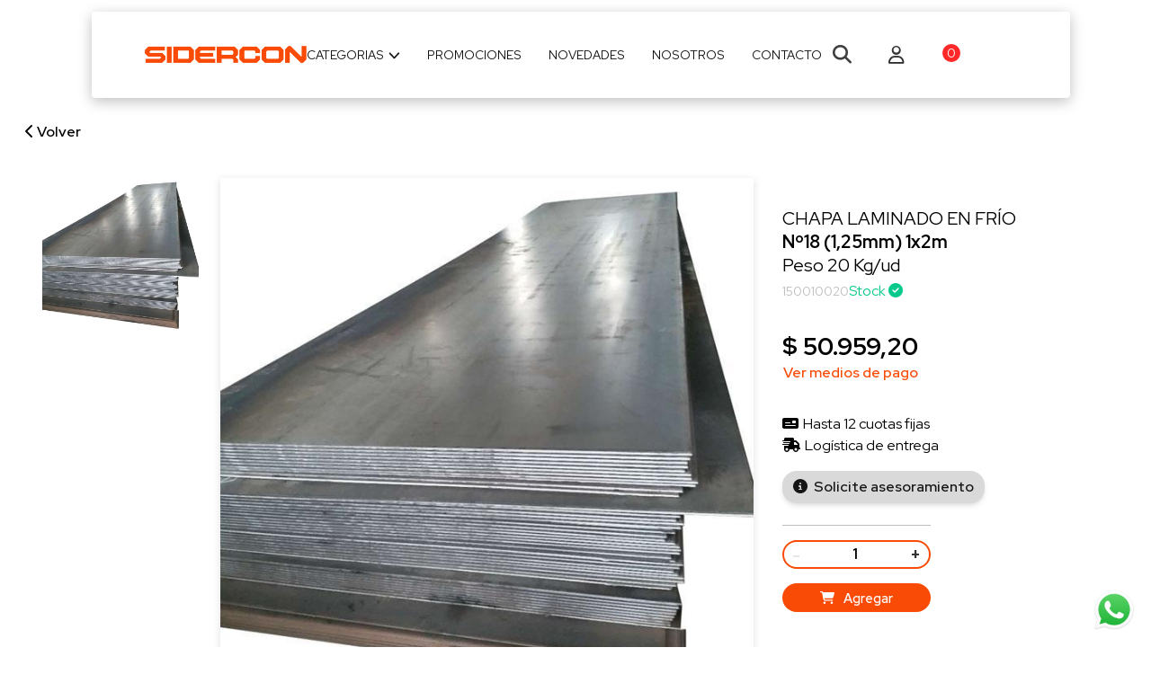

--- FILE ---
content_type: text/html; charset=utf-8
request_url: https://www.sidercon.com/productos/producto/ch-lf-n%C2%BA18-1-25mm-1x2-m/
body_size: 24642
content:
<!DOCTYPE html>


<html>
<head>
    
    <meta name="viewport" content="user-scalable=no, initial-scale=1.0, interactive-widget=resizes-content, light"/>
    <title>SIDERCON SRL</title>

    
        <link rel="icon" type="image/x-icon" href="/media/logos/favicon_Z1oN9RL.ico">
    

    
        <link rel="apple-touch-icon" sizes="180x180" href="/media/logos/apple-touch-icon_th4ooCs.png">
    
    
        <link rel="icon" type="image/png" sizes="32x32" href="/media/logos/favicon-32x32_1IAdRDW.png">
    
    
        <link rel="icon" type="image/png" sizes="16x16" href="/media/logos/favicon-16x16_J5QndaY.png">
    
    <link rel="manifest" href="/static/plantillas/emc_base/site.webmanifest">

    


    


    <link href="/static/base/fontawesome/css/fontawesome.css" rel="stylesheet">
    <link href="/static/base/fontawesome/css/brands.css" rel="stylesheet">
    <link href="/static/base/fontawesome/css/solid.css" rel="stylesheet">
    

    <link rel="stylesheet" href="/static/base/css/Pe-icon-7-stroke.css"/>

    <!-- Plugin CSS (Global Plugins Files) -->
    <link rel="stylesheet" href="/static/base/css/animate.min.css">
    <link rel="stylesheet" href="/static/base/css/jquery-ui.min.css">
    <link rel="stylesheet" href="/static/base/css/swiper-bundle.min.css">
    <link rel="stylesheet" href="/static/base/css/nice-select.css">
    <link rel="stylesheet" href="/static/base/css/magnific-popup.min.css"/>

    <!-- Style CSS -->
    <link rel="stylesheet" href="/static/base/css/style.css">
    

    <link rel="stylesheet" href="/static/base/css/tcommerce_base.css?v=1.0.7">
    <link rel="stylesheet" href="/static/base/css/pedidorapido.css">
    
    <link href="/static/base/fontawesome/css/regular.css" rel="stylesheet">
    <link rel="stylesheet" href="/static/custom/sidercon/css/tcommerce.css?v=1.0.6">
    <link rel="stylesheet" href="/static/custom/sidercon/css/tcommerce_custom.css?v=1.0.6">
    <link href="https://cdn.jsdelivr.net/npm/select2@4.1.0-rc.0/dist/css/select2.min.css" rel="stylesheet"/>

    <link href="https://cdn.jsdelivr.net/npm/quill@2.0.2/dist/quill.snow.css" rel="stylesheet"/>


    <link rel="stylesheet" href="//cdnjs.cloudflare.com/ajax/libs/jstree/3.3.8/themes/default/style.min.css"/>

    <script src="https://unpkg.com/htmx.org@1.9.10"></script>

    
        <script async src="https://www.googletagmanager.com/gtag/js?id=G-S12Z8DYEV2"></script>
<script>
  window.dataLayer = window.dataLayer || [];
  function gtag(){dataLayer.push(arguments);}
  gtag('js', new Date());

  gtag('config', 'G-S12Z8DYEV2');
</script>
    


    <style>
        body {
            margin: 0;
        }

        .portada--imagen {
            width: 100%;
        }

        :root {
            --bs-link-hover-color: #000000 !important;
        }
    </style>

    
    

    
    <title>CH LF Nº18 (1,25mm) 1x2 m  PT.20 kg/ud</title>
    <meta property="og:title" content="CH LF Nº18 (1,25mm) 1x2 m  PT.20 kg/ud"/>
    <meta property="og:site_name" content="sidercon"/>
    <meta property="og:url" content="http://www.sidercon.com/productos/producto/ch-lf-n%C2%BA18-1-25mm-1x2-m/"/>
    <meta property="og:description" content=""/>
    <meta property="og:type" content="article"/>
    <meta property="og:image" content="https://www.sidercon.com/media/productos/6331-2045-2da-ch-lf-n22-07mm-1x2-m-2da_8EkYQo1.jpg"/>

    <meta property="fb:app_id" content="296736728399101"/>


    <script type="application/ld+json">
        {
          "@context": "https://schema.org/",
          "@type": "Product",
          "name": "CH LF Nº18 (1,25mm) 1x2 m  PT.20 kg/ud",

                  "image": [
                       "https://www.sidercon.com/media/productos/6331-2045-2da-ch-lf-n22-07mm-1x2-m-2da_8EkYQo1.jpg"
                   ],

                  "description": "",

                  "offers": {
                    "@type": "Offer",
                    "url": "http://www.sidercon.com/productos/producto/ch-lf-n%C2%BA18-1-25mm-1x2-m/",
                    "priceCurrency": "ARS",
                    "price": "50959.2000",
                    "itemCondition": "https://schema.org/NewCondition",
                    "availability": "https://schema.org/InStock",
                    "seller": {
                      "@type": "Organization",
                      "name": "sidercon"
                    }
                  }
                }
    </script>



</head>
<body>
<div class="main-wrapper">

    
    
        

<header class="main-header_area">
    <div class="main-header header-sticky" x-data>
        <div class="header-middle">
            <div class="container">
                <div class="row align-items-center h-100">
                    <div class="col-lg-12">
                        <div class="header-middle-wrap">
                            <a href="/" class="header-logo">
                                
                                    <img class=w-100" src="/media/logos/SIDERCON_logo_naranja_sin_fondo.png" alt="Header Logo">
                                
                            </a>
                            <div class="row align-items-center">
                                <div class="col-lg-12 d-none d-lg-block">
                                    <div class="main-menu">
                                        <nav class="main-nav">
                                            <ul class="nimbus-links">
                                                
    
        
    <li class="drop-holder">
        <a href="javascript:void(0)"> Categorias
            <i class="fa fa-chevron-down"></i>
        </a>
        <ul class="drop-menu sub-dropdown">
            
    <li style="position: static">
        <a class=" achicar " href="/productos/categoria/01-bahco/">BAHCO </a>

        
            <span class="icon"><i class="fa-solid fa-chevron-right"></i></span>

            <ul class="drop-menu sub-dropdown" >
                
    <li style="position: static">
        <a class="" href="/productos/categoria/01-llaves/">Llaves </a>

        
    </li>

    <li style="position: static">
        <a class="" href="/productos/categoria/02-bocallaves/">Bocallaves </a>

        
    </li>

    <li style="position: static">
        <a class="" href="/productos/categoria/03-destornilladores/">Destornilladores </a>

        
    </li>

    <li style="position: static">
        <a class="" href="/productos/categoria/04-tenazas-y-pinzas/">Tenazas y pinzas </a>

        
    </li>

    <li style="position: static">
        <a class="" href="/productos/categoria/05-herramientas/">Herramientas </a>

        
    </li>

    <li style="position: static">
        <a class="" href="/productos/categoria/06-irimo-ofertas/">Irimo Ofertas </a>

        
    </li>


            </ul>
        
    </li>

    <li style="position: static">
        <a class=" achicar " href="/productos/categoria/02-construccion/">Construcción </a>

        
            <span class="icon"><i class="fa-solid fa-chevron-right"></i></span>

            <ul class="drop-menu sub-dropdown" >
                
    <li style="position: static">
        <a class="" href="/productos/categoria/01-hierro-nervado/">Hierro Nervado </a>

        
    </li>

    <li style="position: static">
        <a class="" href="/productos/categoria/02-hierro-redondo-liso/">Hierro Redondo Liso </a>

        
    </li>

    <li style="position: static">
        <a class="" href="/productos/categoria/03-mallas-simas/">Mallas Simas </a>

        
    </li>

    <li style="position: static">
        <a class="" href="/productos/categoria/04-clavos-punta-paris/">Clavos Punta Paris </a>

        
    </li>

    <li style="position: static">
        <a class="" href="/productos/categoria/05-columnas-prearmadas-armalogic/">Columnas Prearmadas Armalogic </a>

        
    </li>

    <li style="position: static">
        <a class="" href="/productos/categoria/06-estribos/">Estribos </a>

        
    </li>

    <li style="position: static">
        <a class="" href="/productos/categoria/07-retazos-ofertas-/">Retazos *Ofertas* </a>

        
    </li>


            </ul>
        
    </li>

    <li style="position: static">
        <a class=" achicar " href="/productos/categoria/03-techo/">Techo </a>

        
            <span class="icon"><i class="fa-solid fa-chevron-right"></i></span>

            <ul class="drop-menu sub-dropdown" >
                
    <li style="position: static">
        <a class="" href="/productos/categoria/01-accesorios-para-techar/">Accesorios para techar </a>

        
    </li>

    <li style="position: static">
        <a class="" href="/productos/categoria/02-chapa-acanalada/">Chapa Acanalada </a>

        
            <span class="icon"><i class="fa-solid fa-chevron-right"></i></span>

            <ul class="drop-menu sub-dropdown" >
                
    <li style="position: static">
        <a class="" href="/productos/categoria/01-cincalum/">Cincalum </a>

        
    </li>

    <li style="position: static">
        <a class="" href="/productos/categoria/02-galvanizada/">Galvanizada </a>

        
    </li>

    <li style="position: static">
        <a class="" href="/productos/categoria/03-color-negro/">Color Negro </a>

        
    </li>

    <li style="position: static">
        <a class="" href="/productos/categoria/04-color-blanco/">Color Blanco </a>

        
    </li>

    <li style="position: static">
        <a class="" href="/productos/categoria/05-color-gris/">Color Gris </a>

        
    </li>

    <li style="position: static">
        <a class="" href="/productos/categoria/06-color-rojo/">Color Rojo </a>

        
    </li>

    <li style="position: static">
        <a class="" href="/productos/categoria/08-color-verde/">Color Verde </a>

        
    </li>


            </ul>
        
    </li>

    <li style="position: static">
        <a class="" href="/productos/categoria/03-chapa-plastica-traslucida/">Chapa Plastica Traslucida </a>

        
            <span class="icon"><i class="fa-solid fa-chevron-right"></i></span>

            <ul class="drop-menu sub-dropdown" >
                
    <li style="position: static">
        <a class="" href="/productos/categoria/02-acanalada-polipropileno/">Acanalada Polipropileno </a>

        
    </li>

    <li style="position: static">
        <a class="" href="/productos/categoria/03-t101-f-de-vidrio/">T101 F de vidrio </a>

        
    </li>

    <li style="position: static">
        <a class="" href="/productos/categoria/04-t90-f-de-vidrio/">T90 F de Vidrio </a>

        
    </li>


            </ul>
        
    </li>

    <li style="position: static">
        <a class="" href="/productos/categoria/04-chapa-trapezoidal-t101/">Chapa Trapezoidal T101 </a>

        
            <span class="icon"><i class="fa-solid fa-chevron-right"></i></span>

            <ul class="drop-menu sub-dropdown" >
                
    <li style="position: static">
        <a class="" href="/productos/categoria/01-t101-cincalum/">T101 Cincalum </a>

        
    </li>

    <li style="position: static">
        <a class="" href="/productos/categoria/02-t101-negro/">T101 Negro </a>

        
    </li>

    <li style="position: static">
        <a class="" href="/productos/categoria/03-t101-blanco/">T101 Blanco </a>

        
    </li>

    <li style="position: static">
        <a class="" href="/productos/categoria/04-t101-gris/">T101 Gris </a>

        
    </li>

    <li style="position: static">
        <a class="" href="/productos/categoria/05-t101-rojo/">T101 Rojo </a>

        
    </li>

    <li style="position: static">
        <a class="" href="/productos/categoria/06-t101-verde/">T101 Verde </a>

        
    </li>

    <li style="position: static">
        <a class="" href="/productos/categoria/07-t101-azul/">T101 Azul </a>

        
    </li>


            </ul>
        
    </li>

    <li style="position: static">
        <a class="" href="/productos/categoria/05-chapa-trapezoidal-t90/">Chapa Trapezoidal T90 </a>

        
    </li>

    <li style="position: static">
        <a class="" href="/productos/categoria/retazos-ofertas-01/">Retazos Ofertas </a>

        
    </li>


            </ul>
        
    </li>

    <li style="position: static">
        <a class=" achicar " href="/productos/categoria/04-perfiles-c/">Perfiles C </a>

        
            <span class="icon"><i class="fa-solid fa-chevron-right"></i></span>

            <ul class="drop-menu sub-dropdown" >
                
    <li style="position: static">
        <a class="" href="/productos/categoria/01-perfiles-c-galvanizado/">Perfiles C Galvanizado </a>

        
    </li>

    <li style="position: static">
        <a class="" href="/productos/categoria/02-perfiles-c-negro/">Perfiles C Negro </a>

        
    </li>

    <li style="position: static">
        <a class="" href="/productos/categoria/retazos-ofertas--01-012-012345/">RETAZOS *OFERTAS* </a>

        
    </li>


            </ul>
        
    </li>

    <li style="position: static">
        <a class=" achicar " href="/productos/categoria/05-ca%C3%B1os/">Caños </a>

        
            <span class="icon"><i class="fa-solid fa-chevron-right"></i></span>

            <ul class="drop-menu sub-dropdown" >
                
    <li style="position: static">
        <a class=" achicar " href="/productos/categoria/01-pasamano/"> PASAMANO </a>

        
    </li>

    <li style="position: static">
        <a class=" achicar " href="/productos/categoria/02-cuadrado-hasta-1-2mm/">CUADRADO hasta 1,2mm </a>

        
    </li>

    <li style="position: static">
        <a class=" achicar " href="/productos/categoria/03-cuadrado-1-6mm/">CUADRADO 1,6mm </a>

        
    </li>

    <li style="position: static">
        <a class=" achicar " href="/productos/categoria/04-cuadrado-desde-2mm/">CUADRADO desde 2mm </a>

        
    </li>

    <li style="position: static">
        <a class=" achicar " href="/productos/categoria/05-redondo-hasta-1-2mm/">REDONDO hasta 1,2mm </a>

        
    </li>

    <li style="position: static">
        <a class=" achicar " href="/productos/categoria/06-redondo-1-6mm/">REDONDO 1,6mm </a>

        
    </li>

    <li style="position: static">
        <a class=" achicar " href="/productos/categoria/07-redondo-desde-2mm/">REDONDO desde 2mm </a>

        
    </li>

    <li style="position: static">
        <a class=" achicar " href="/productos/categoria/08-redondo-uso-mecanico/">REDONDO USO MECANICO </a>

        
    </li>

    <li style="position: static">
        <a class=" achicar " href="/productos/categoria/09-redondo-conduccion-sch40/">REDONDO CONDUCCION SCH40 </a>

        
    </li>

    <li style="position: static">
        <a class=" achicar " href="/productos/categoria/10-rectangular-hasta-1-2mm/">RECTANGULAR hasta 1,2mm </a>

        
    </li>

    <li style="position: static">
        <a class=" achicar " href="/productos/categoria/11-rectangular-1-6mm/">RECTANGULAR 1,6mm </a>

        
    </li>

    <li style="position: static">
        <a class=" achicar " href="/productos/categoria/12-rectangular-desde-2mm/">RECTANGULAR desde 2mm </a>

        
    </li>

    <li style="position: static">
        <a class=" achicar " href="/productos/categoria/retazos-ofertas--01/">Retazos *Ofertas* </a>

        
    </li>


            </ul>
        
    </li>

    <li style="position: static">
        <a class=" achicar " href="/productos/categoria/06-perfileria-liviana/">Perfilería Liviana </a>

        
            <span class="icon"><i class="fa-solid fa-chevron-right"></i></span>

            <ul class="drop-menu sub-dropdown" >
                
    <li style="position: static">
        <a class="" href="/productos/categoria/01-angulo/">Angulo </a>

        
    </li>

    <li style="position: static">
        <a class="" href="/productos/categoria/02-cuadrado/">Cuadrado </a>

        
    </li>

    <li style="position: static">
        <a class="" href="/productos/categoria/03-cuadrado-torsionado/">Cuadrado Torsionado </a>

        
    </li>

    <li style="position: static">
        <a class="" href="/productos/categoria/04-hierro-te/">Hierro TE </a>

        
    </li>

    <li style="position: static">
        <a class="" href="/productos/categoria/05-planchuela/">Planchuela </a>

        
    </li>

    <li style="position: static">
        <a class="" href="/productos/categoria/06-planchuela-perforada/">Planchuela Perforada </a>

        
    </li>

    <li style="position: static">
        <a class="" href="/productos/categoria/07-redondo/">Redondo </a>

        
    </li>

    <li style="position: static">
        <a class="" href="/productos/categoria/08-u-chico/">U Chico </a>

        
    </li>

    <li style="position: static">
        <a class="" href="/productos/categoria/retazos-ofertas--01-012-01234/">Retazos *Ofertas* </a>

        
    </li>


            </ul>
        
    </li>

    <li style="position: static">
        <a class=" achicar " href="/productos/categoria/07-alambres-y-cercos-/">Alambres y Cercos  </a>

        
            <span class="icon"><i class="fa-solid fa-chevron-right"></i></span>

            <ul class="drop-menu sub-dropdown" >
                
    <li style="position: static">
        <a class="" href="/productos/categoria/01-alambre-concertina/">Alambre Concertina </a>

        
    </li>

    <li style="position: static">
        <a class="" href="/productos/categoria/02-alambre-galvanizado/">Alambre Galvanizado </a>

        
    </li>

    <li style="position: static">
        <a class="" href="/productos/categoria/03-alambre-negro/">Alambre Negro </a>

        
    </li>

    <li style="position: static">
        <a class="" href="/productos/categoria/04-alambre-de-pua/">Alambre de Pua </a>

        
    </li>

    <li style="position: static">
        <a class="" href="/productos/categoria/05-alambre-de-alta-resistencia/">Alambre de alta resistencia </a>

        
    </li>

    <li style="position: static">
        <a class="" href="/productos/categoria/06-alambre-tejido/">Alambre tejido </a>

        
    </li>

    <li style="position: static">
        <a class="" href="/productos/categoria/07-gancho-j/">Gancho J </a>

        
    </li>

    <li style="position: static">
        <a class="" href="/productos/categoria/08-malla-job-shop/">Malla Job-shop </a>

        
    </li>

    <li style="position: static">
        <a class="" href="/productos/categoria/09-planchuela-tensa-tejidos/">Planchuela Tensa Tejidos </a>

        
    </li>

    <li style="position: static">
        <a class="" href="/productos/categoria/10-rollo-para-cerco/">Rollo para cerco </a>

        
    </li>

    <li style="position: static">
        <a class="" href="/productos/categoria/11-torniquete/">Torniquete </a>

        
    </li>


            </ul>
        
    </li>

    <li style="position: static">
        <a class=" achicar " href="/productos/categoria/08-chapas-y-desplegados/">Chapas y Desplegados </a>

        
            <span class="icon"><i class="fa-solid fa-chevron-right"></i></span>

            <ul class="drop-menu sub-dropdown" >
                
    <li style="position: static">
        <a class="" href="/productos/categoria/01-chapas-antideslizantes/">Chapas Antideslizantes </a>

        
    </li>

    <li style="position: static">
        <a class="" href="/productos/categoria/02-chapas-lisas-laminadas-en-caliente/">Chapas Lisas Laminadas en Caliente </a>

        
    </li>

    <li style="position: static">
        <a class="" href="/productos/categoria/03-chapas-lisas-laminadas-en-frio/">Chapas Lisas Laminadas en frio </a>

        
    </li>

    <li style="position: static">
        <a class="" href="/productos/categoria/04-chapas-lisas-galvanizadas/">Chapas Lisas Galvanizadas </a>

        
    </li>

    <li style="position: static">
        <a class="" href="/productos/categoria/05-chapas-lisas-prepintadas-color/">Chapas Lisas Prepintadas Color </a>

        
    </li>

    <li style="position: static">
        <a class="" href="/productos/categoria/06-chapas-perforadas-decorativas/">Chapas Perforadas Decorativas </a>

        
    </li>

    <li style="position: static">
        <a class="" href="/productos/categoria/08-metales-desplegados/">Metales Desplegados </a>

        
    </li>

    <li style="position: static">
        <a class="" href="/productos/categoria/09-retazos-desplegados-ofertas--01/">RETAZOS DESPLEGADOS *OFERTAS* </a>

        
    </li>

    <li style="position: static">
        <a class="" href="/productos/categoria/10-retazos-chapones/">Retazos Chapones </a>

        
    </li>

    <li style="position: static">
        <a class="" href="/productos/categoria/11-discos-de-chapa/">Discos de Chapa </a>

        
    </li>

    <li style="position: static">
        <a class="" href="/productos/categoria/12-chapas-con-dise%C3%B1o/">Chapas con diseño </a>

        
    </li>


            </ul>
        
    </li>

    <li style="position: static">
        <a class=" achicar " href="/productos/categoria/09-perfileria-pesada/">Perfileria Pesada </a>

        
            <span class="icon"><i class="fa-solid fa-chevron-right"></i></span>

            <ul class="drop-menu sub-dropdown" >
                
    <li style="position: static">
        <a class="" href="/productos/categoria/01-perfiles-ipn-x-12-m/">Perfiles IPN x 12 m </a>

        
    </li>

    <li style="position: static">
        <a class="" href="/productos/categoria/02-cortes-ipn-a-medida/">Cortes IPN a medida </a>

        
    </li>

    <li style="position: static">
        <a class="" href="/productos/categoria/03-ipn-oferta-cortados-en-stock/">IPN-OFERTA Cortados en stock </a>

        
            <span class="icon"><i class="fa-solid fa-chevron-right"></i></span>

            <ul class="drop-menu sub-dropdown" style="overflow-y: scroll">
                
    <li style="position: static">
        <a class=" achicar " href="/productos/categoria/01-retazos-ipn-80-01/">Retazos IPN 80 </a>

        
    </li>

    <li style="position: static">
        <a class=" achicar " href="/productos/categoria/02-retazos-ipn-100-01/">Retazos IPN 100 </a>

        
    </li>

    <li style="position: static">
        <a class=" achicar " href="/productos/categoria/03-retazos-ipn-120-01/">Retazos IPN 120 </a>

        
    </li>

    <li style="position: static">
        <a class=" achicar " href="/productos/categoria/04-retazos-ipn-140-01/">Retazos IPN 140 </a>

        
    </li>

    <li style="position: static">
        <a class=" achicar " href="/productos/categoria/05-retazos-ipn-160-01/">Retazos IPN 160 </a>

        
    </li>

    <li style="position: static">
        <a class=" achicar " href="/productos/categoria/06-retazos-ipn-180-01/">Retazos IPN 180 </a>

        
    </li>

    <li style="position: static">
        <a class=" achicar " href="/productos/categoria/07-retazos-ipn-200-01/">Retazos IPN 200 </a>

        
    </li>

    <li style="position: static">
        <a class=" achicar " href="/productos/categoria/08-retazos-ipn-220-01/">Retazos IPN 220 </a>

        
    </li>

    <li style="position: static">
        <a class=" achicar " href="/productos/categoria/09-retazos-ipn-240-01/">Retazos IPN 240 </a>

        
    </li>

    <li style="position: static">
        <a class=" achicar " href="/productos/categoria/10-retazos-ipn-260-01/">Retazos IPN 260 </a>

        
    </li>

    <li style="position: static">
        <a class=" achicar " href="/productos/categoria/11-retazos-ipn-280-01/">Retazos IPN 280 </a>

        
    </li>

    <li style="position: static">
        <a class=" achicar " href="/productos/categoria/12-retazos-ipn-300-01/">Retazos IPN 300 </a>

        
    </li>

    <li style="position: static">
        <a class=" achicar " href="/productos/categoria/13-retazos-ipn-320-01/">Retazos IPN 320 </a>

        
    </li>

    <li style="position: static">
        <a class=" achicar " href="/productos/categoria/14-retazos-ipn-340-01/">Retazos IPN 340 </a>

        
    </li>

    <li style="position: static">
        <a class=" achicar " href="/productos/categoria/15-retazos-ipn-360-01/">Retazos IPN 360 </a>

        
    </li>

    <li style="position: static">
        <a class=" achicar " href="/productos/categoria/16-retazos-ipn-400-01/">Retazos IPN 400 </a>

        
    </li>


            </ul>
        
    </li>

    <li style="position: static">
        <a class="" href="/productos/categoria/04-perfiles-upn-x-12-m/">Perfiles UPN x 12 m </a>

        
    </li>

    <li style="position: static">
        <a class="" href="/productos/categoria/05-cortes-upn-a-medida/">Cortes UPN a medida </a>

        
    </li>

    <li style="position: static">
        <a class="" href="/productos/categoria/06-upn-oferta-cortados-en-stock/">UPN-OFERTA Cortados en stock </a>

        
            <span class="icon"><i class="fa-solid fa-chevron-right"></i></span>

            <ul class="drop-menu sub-dropdown" >
                
    <li style="position: static">
        <a class="" href="/productos/categoria/01-retazos-upn-80/">Retazos UPN 80 </a>

        
    </li>

    <li style="position: static">
        <a class="" href="/productos/categoria/02-retazos-upn-100/">Retazos UPN 100 </a>

        
    </li>

    <li style="position: static">
        <a class="" href="/productos/categoria/03-retazos-upn-120/">Retazos UPN 120 </a>

        
    </li>

    <li style="position: static">
        <a class="" href="/productos/categoria/04-retazos-upn-140/">Retazos UPN 140 </a>

        
    </li>

    <li style="position: static">
        <a class="" href="/productos/categoria/05-retazos-upn-160/">Retazos UPN 160 </a>

        
    </li>

    <li style="position: static">
        <a class="" href="/productos/categoria/06-retazos-upn-180/">Retazos UPN 180 </a>

        
    </li>

    <li style="position: static">
        <a class="" href="/productos/categoria/07-retazos-upn-200/">Retazos UPN 200 </a>

        
    </li>

    <li style="position: static">
        <a class="" href="/productos/categoria/08-retazos-upn-220/">Retazos UPN 220 </a>

        
    </li>

    <li style="position: static">
        <a class="" href="/productos/categoria/09-retazos-upn-240/">Retazos UPN 240 </a>

        
    </li>

    <li style="position: static">
        <a class="" href="/productos/categoria/10-retazos-upn-260/">Retazos UPN 260 </a>

        
    </li>

    <li style="position: static">
        <a class="" href="/productos/categoria/11-retazos-upn-280/">Retazos UPN 280 </a>

        
    </li>


            </ul>
        
    </li>

    <li style="position: static">
        <a class="" href="/productos/categoria/07-perfiles-ipw/">Perfiles IPW </a>

        
    </li>

    <li style="position: static">
        <a class="" href="/productos/categoria/08-perfiles-heb/">Perfiles HEB </a>

        
    </li>

    <li style="position: static">
        <a class="" href="/productos/categoria/09-perfiles-hea/">Perfiles HEA </a>

        
    </li>

    <li style="position: static">
        <a class="" href="/productos/categoria/10-perfiles-ipe/">Perfiles IPE </a>

        
    </li>


            </ul>
        
    </li>

    <li style="position: static">
        <a class=" achicar " href="/productos/categoria/10-aceros-1045/">Aceros 1045 </a>

        
            <span class="icon"><i class="fa-solid fa-chevron-right"></i></span>

            <ul class="drop-menu sub-dropdown" >
                
    <li style="position: static">
        <a class="" href="/productos/categoria/01-laminado-cuadrado/">Laminado Cuadrado </a>

        
    </li>

    <li style="position: static">
        <a class="" href="/productos/categoria/02-laminado-redondo/">Laminado Redondo </a>

        
    </li>

    <li style="position: static">
        <a class="" href="/productos/categoria/03-palanquilla/">Palanquilla </a>

        
    </li>

    <li style="position: static">
        <a class="" href="/productos/categoria/04-planchuelas-aceradas/">Planchuelas Aceradas </a>

        
    </li>

    <li style="position: static">
        <a class="" href="/productos/categoria/05-trafilado-hexagonal/">Trafilado Hexagonal </a>

        
    </li>

    <li style="position: static">
        <a class="" href="/productos/categoria/06-trafilado-redondo/">Trafilado Redondo </a>

        
    </li>


            </ul>
        
    </li>

    <li style="position: static">
        <a class=" achicar " href="/productos/categoria/11-ferreteria/">Ferretería </a>

        
            <span class="icon"><i class="fa-solid fa-chevron-right"></i></span>

            <ul class="drop-menu sub-dropdown" style="overflow-y: scroll">
                
    <li style="position: static">
        <a class=" achicar " href="/productos/categoria/01-accesorios-para-techar-01/">Accesorios para techar </a>

        
    </li>

    <li style="position: static">
        <a class=" achicar " href="/productos/categoria/03-biassoni/">BIASSONI </a>

        
    </li>

    <li style="position: static">
        <a class=" achicar " href="/productos/categoria/04-bisagras/">Bisagras </a>

        
    </li>

    <li style="position: static">
        <a class=" achicar " href="/productos/categoria/05-cerraduras-y-cerrojos/">Cerraduras y Cerrojos </a>

        
    </li>

    <li style="position: static">
        <a class=" achicar " href="/productos/categoria/06-discos-de-corte-y-desbaste/">Discos de corte y desbaste </a>

        
    </li>

    <li style="position: static">
        <a class=" achicar " href="/productos/categoria/07-electrodos-y-alambres-para-soldar/">Electrodos y Alambres para soldar </a>

        
    </li>

    <li style="position: static">
        <a class=" achicar " href="/productos/categoria/08-elementos-de-proteccion/">Elementos de protección </a>

        
    </li>

    <li style="position: static">
        <a class=" achicar " href="/productos/categoria/09-escalones-y-plataformas/">Escalones y Plataformas </a>

        
    </li>

    <li style="position: static">
        <a class=" achicar " href="/productos/categoria/10-pasadores/">Pasadores </a>

        
    </li>

    <li style="position: static">
        <a class=" achicar " href="/productos/categoria/11-pinches-de-seguridad/">Pinches de seguridad </a>

        
    </li>

    <li style="position: static">
        <a class=" achicar " href="/productos/categoria/12-pinturas-y-antioxidos/">Pinturas y antióxidos </a>

        
    </li>

    <li style="position: static">
        <a class=" achicar " href="/productos/categoria/13-punteras-de-aluminio/">Punteras de aluminio </a>

        
    </li>

    <li style="position: static">
        <a class=" achicar " href="/productos/categoria/14-rieles-y-accesorios/">Rieles y accesorios </a>

        
    </li>

    <li style="position: static">
        <a class=" achicar " href="/productos/categoria/15-rizos/">Rizos </a>

        
    </li>

    <li style="position: static">
        <a class=" achicar " href="/productos/categoria/16-ruedas-de-acero/">Ruedas de acero </a>

        
    </li>

    <li style="position: static">
        <a class=" achicar " href="/productos/categoria/17-saldos/">Saldos </a>

        
    </li>

    <li style="position: static">
        <a class=" achicar " href="/productos/categoria/18-tapa-ca%C3%B1os/">Tapa caños </a>

        
    </li>


            </ul>
        
    </li>

    <li style="position: static">
        <a class=" achicar " href="/productos/categoria/12-ofertas/">OFERTAS </a>

        
            <span class="icon"><i class="fa-solid fa-chevron-right"></i></span>

            <ul class="drop-menu sub-dropdown" style="overflow-y: scroll">
                
    <li style="position: static">
        <a class=" achicar " href="/productos/categoria/01-retazos-ipn-80/">Retazos IPN 80 </a>

        
    </li>

    <li style="position: static">
        <a class=" achicar " href="/productos/categoria/02-retazos-ipn-100/">Retazos IPN 100 </a>

        
    </li>

    <li style="position: static">
        <a class=" achicar " href="/productos/categoria/03-retazos-ipn-120/">Retazos IPN 120 </a>

        
    </li>

    <li style="position: static">
        <a class=" achicar " href="/productos/categoria/04-retazos-ipn-140/">Retazos IPN 140 </a>

        
    </li>

    <li style="position: static">
        <a class=" achicar " href="/productos/categoria/05-retazos-ipn-160/">Retazos IPN 160 </a>

        
    </li>

    <li style="position: static">
        <a class=" achicar " href="/productos/categoria/06-retazos-ipn-180/">Retazos IPN 180 </a>

        
    </li>

    <li style="position: static">
        <a class=" achicar " href="/productos/categoria/07-retazos-ipn-200/">Retazos IPN 200 </a>

        
    </li>

    <li style="position: static">
        <a class=" achicar " href="/productos/categoria/08-retazos-ipn-220/">Retazos IPN 220 </a>

        
    </li>

    <li style="position: static">
        <a class=" achicar " href="/productos/categoria/09-retazos-ipn-240/">Retazos IPN 240 </a>

        
    </li>

    <li style="position: static">
        <a class=" achicar " href="/productos/categoria/10-retazos-ipn-260/">Retazos IPN 260 </a>

        
    </li>

    <li style="position: static">
        <a class=" achicar " href="/productos/categoria/11-retazos-ipn-280/">Retazos IPN 280 </a>

        
    </li>

    <li style="position: static">
        <a class=" achicar " href="/productos/categoria/12-retazos-ipn-300/">Retazos IPN 300 </a>

        
    </li>

    <li style="position: static">
        <a class=" achicar " href="/productos/categoria/13-retazos-ipn-320/">Retazos IPN 320 </a>

        
    </li>

    <li style="position: static">
        <a class=" achicar " href="/productos/categoria/14-retazos-ipn-340/">Retazos IPN 340 </a>

        
    </li>

    <li style="position: static">
        <a class=" achicar " href="/productos/categoria/15-retazos-ipn-360/">Retazos IPN 360 </a>

        
    </li>

    <li style="position: static">
        <a class=" achicar " href="/productos/categoria/16-retazos-ipn-400/">Retazos IPN 400 </a>

        
    </li>

    <li style="position: static">
        <a class=" achicar " href="/productos/categoria/17-retazos-upn-80/">Retazos UPN 80 </a>

        
    </li>

    <li style="position: static">
        <a class=" achicar " href="/productos/categoria/18-retazos-upn-100/">Retazos UPN 100 </a>

        
    </li>

    <li style="position: static">
        <a class=" achicar " href="/productos/categoria/19-retazos-upn-120/">Retazos UPN 120 </a>

        
    </li>

    <li style="position: static">
        <a class=" achicar " href="/productos/categoria/20-retazos-upn-140/">Retazos UPN 140 </a>

        
    </li>

    <li style="position: static">
        <a class=" achicar " href="/productos/categoria/21-retazos-upn-160/">Retazos UPN 160 </a>

        
    </li>

    <li style="position: static">
        <a class=" achicar " href="/productos/categoria/22-retazos-upn-180/">Retazos UPN 180 </a>

        
    </li>

    <li style="position: static">
        <a class=" achicar " href="/productos/categoria/23-retazos-upn-200/">Retazos UPN 200 </a>

        
    </li>

    <li style="position: static">
        <a class=" achicar " href="/productos/categoria/24-retazos-upn-220/">Retazos UPN 220 </a>

        
    </li>

    <li style="position: static">
        <a class=" achicar " href="/productos/categoria/25-retazos-upn-240/">Retazos UPN 240 </a>

        
    </li>

    <li style="position: static">
        <a class=" achicar " href="/productos/categoria/26-retazos-upn-260/">Retazos UPN 260 </a>

        
    </li>

    <li style="position: static">
        <a class=" achicar " href="/productos/categoria/27-retazos-upn-280/">Retazos UPN 280 </a>

        
    </li>

    <li style="position: static">
        <a class=" achicar " href="/productos/categoria/29-piezas-chapa-lc/">Piezas Chapa LC </a>

        
    </li>

    <li style="position: static">
        <a class=" achicar " href="/productos/categoria/30-otros/">OTROS </a>

        
    </li>

    <li style="position: static">
        <a class=" achicar " href="/productos/categoria/31-perfil-c-remanentes/">PERFIL C - Remanentes </a>

        
    </li>

    <li style="position: static">
        <a class=" achicar " href="/productos/categoria/32-discos-de-chapa/">Discos de Chapa </a>

        
    </li>


            </ul>
        
    </li>

    <li style="position: static">
        <a class=" achicar " href="/productos/categoria/14-art-para-corte/">Art para Corte </a>

        
            <span class="icon"><i class="fa-solid fa-chevron-right"></i></span>

            <ul class="drop-menu sub-dropdown" >
                
    <li style="position: static">
        <a class="" href="/productos/categoria/01-corte-ipn/">Corte IPN </a>

        
    </li>

    <li style="position: static">
        <a class="" href="/productos/categoria/02-corte-upn/">Corte UPN </a>

        
    </li>


            </ul>
        
    </li>


        </ul>
    </li>






































    

    
        <li><a href="/productos/?ofertas=on">Promociones</a></li>
    

    
        <li><a href="/productos/?novedades=on">Novedades</a></li>
    

    
        <li><a href="/p/nosotros">Nosotros</a></li>
    

    
        <li><a href="/p/contacto">Contacto</a></li>
    



                                            </ul>
                                        </nav>
                                    </div>
                                </div>
                            </div>
                            
                            
                            
                            <div class="header-right">
                                <ul>
                                    <li>
                                        <button class="btn btn-search search-opener" data-bs-toggle="modal"
                                                data-bs-target="#buscadorModal">
                                            <span class="btn-search--icon"></span>
                                        </button>


                                        <template x-if="buscar">
                                            <div class="searchbox input-field w-100" x-data="buscador">
    <div style="">
        <div class="searchbox--titulo">
            Buscador
        </div>
        <div class="custom-input">
            <form action="/productos/" @submit="onEnter">
                <label>Buscador</label>
                <input type="text" name="busqueda" x-model="busqueda" @input.debounce.350ms="onSearch" autofocus autocomplete="off">

            </form>
        </div>

        <template x-if="mostrar_listado">
            <div class="searchbox--listado">

                <div x-show="articulos.length > 0">
                    <div class="searchbox--listado--titulo">
                        Articulos:
                    </div>
                    <template x-for="(articulo, index) in articulos" :key="index">
                        <ul>
                            <li>
                                <a :href=`/productos/${articulo.id}`> <span x-html="articulo.nombre_format"></span><span x-html="articulo.descripcion"></span></a>
                            </li>
                        </ul>
                    </template>
                </div>
                <div x-show="marcas.length > 0">
                    <div class="searchbox--listado--titulo"> Marcas:</div>
                    <template x-for="(marca, index) in marcas" :key="index">
                        <ul>
                            <li>
                                <a :href=`/productos/?marca=${marca.id}`><span x-text="marca.nombre"></span></a>
                            </li>
                        </ul>
                    </template>
                </div>
                <div x-show="clasificadores.length > 0">
                    <div class="searchbox--listado--titulo">Categorias:</div>
                    <template x-for="(clasificador, index) in clasificadores" :key="index">
                        <ul>
                            <li>
                                <a :href=`/productos/?clasificador=${clasificador.id}`><span
                                        x-text="clasificador.nombre_format"></span></a>
                            </li>
                        </ul>
                    </template>
                </div>

            </div>
        </template>

    </div>

</div>




                                        </template>

                                    </li>
                                    
                                        <li class="dropdown">
                                            <button class="btn btn-custom btn-custom-negro btn-user" type="button"
                                                    data-bs-toggle="dropdown" aria-expanded="false">
                                                
                                                    <span class="btn-user--noauth"></span>
                                                
                                            </button>
                                            <ul class="dropdown-menu dropdown-menu-end" aria-labelledby="settingButton">
    
        <li><a class="dropdown-item" href="/usuarios/login/">Ingresar</a></li>
        <li><a class="dropdown-item" href="/usuarios/registro-ocasional/">Registrarme</a></li>
    
</ul>
                                        </li>
                                        
                                            <li class="minicart-wrap me-3 me-lg-0">
                                                <a @click="$store.carrito.openCarrito()"
                                                   class="minicart-btn toolbar-btn btn-custom btn-custom-negro btn-cart">
                                                    <div x-show="$store.carrito.agregando">
                                                        
                                                        ¡Agregado!
                                                    </div>
                                                    <template x-if="!$store.carrito.agregando">
                                                        <div class="d-flex">
                                                            
                                                            <img src="/static/custom/sidercon/images/carrito-header-icon.png"
                                                                 alt="" width="60">
                                                            <span class="quantity"
                                                                  x-text="$store.carrito.cantidad_items"></span>
                                                        </div>
                                                    </template>
                                                </a>
                                                
<div class="offcanvas-minicart_wrapper carrito-box" id="miniCart" x-data @click.outside="$store.carrito.closeCarrito">


    <div class="harmic-offcanvas-body  carrito-box--body minicart">

        <div class="minicart--triangulo">
            <i class="fa-solid fa-caret-up"></i>
        </div>
        <div class="minicart--heading">
            <div class="minicart--heading--titulo">Carrito</div>
            <a href="#" class="button-close" @click="$store.carrito.closeCarrito">
                <i class="pe-7s-close"></i></a>
        </div>
        <div class="minicart--content">
            <template x-if="!$store.carrito.vacio">
                <div>
                    <template x-if="$store.carrito.carrito_cerrado">
                        <div>
                            <h5 class="text-center">Tenes un carrito abierto</h5>
                            <p class="text-center">Finalizalo</p>

                        </div>
                    </template>
                    <template x-if="!$store.carrito.carrito_cerrado">
                        <ul class="minicart--list custom-scroll">
                            <template x-for="item in $store.carrito.pedido.items">
                                <div>
                                    <li class="producto-carrito">
                                        <a class="producto-carrito--eliminar" @click="$store.carrito.remove(item.id)">
                                            <i class="fa-regular fa-trash-can"></i></a>
                                        <div class="producto-carrito--imagen">
                                            <img class="img-full"
                                                    
                                                 :src="item.imagen"
                                                 alt="Product Image">
                                        </div>
                                        <div class="producto-carrito--contenido">
                                            <a class="producto-carrito--contenido--titulo"
                                               :href=`/productos/${item.producto.id}`><span
                                                    x-html="item.producto.nombre_format"></span></a>
                                            
                                                <div class="add">
    <div class="add--cantidad">
        <button class="btn btn-link btn-menos"
                @click="$store.carrito.min(item)"
                
                :disabled="item.cantidad <= 1"
                
        >-
        </button>
        <input type="number" x-model="item.cantidad"
               @change.debounce="$store.carrito.updateCantidadItem(item.id)"
               @input.debounce="$store.carrito.updateCantidadItem(item.id)"
               :max=" $store.configuracion.limitar_cantidad_pedida_a_stock ? item.producto.stock_total : ''"
               min="1">
        <button class="btn btn-link btn-menos"
                @click="$store.carrito.sum(item)"
                
                :disabled="item.producto.cantidad_maxima >= item.canitdad"
                >+
        </button>
    </div>
</div>
                                                <div class="producto-carrito--contenido--precio">
                                                    $<span class="convert-point" x-text="$store.carrito.toDots(item.precio)"></span>
                                                </div>
                                            
                                        </div>
                                    </li>

                                </div>
                            </template>


                        </ul>
                    </template>
                </div>
            </template>
            <template x-if="$store.carrito.vacio">
                <div class="no-hay-pedido">
                    No hay pedido
                </div>
            </template>


        </div>

        
            <div class="minicart--total" x-show="!$store.carrito.vacio && !store.carrito.carrito_cerrado">
                <span class="title">Subtotal </span>
                <span class="ammount"> $<span x-text="$store.carrito.toDots($store.carrito.pedido.precio_total)"></span></span>

            </div>
            
        
        <div class="minicart--footer" x-show="!$store.carrito.vacio">
            <a :href='$store.carrito.url_ver_pedido' class="btn-ver btn-custom btn-custom-main">Ver Carrito</a>
            <template x-if="!store.carrito.carrito_cerrado">
                <a :href="`/pedidos/${$store.carrito.pedido.id}/vaciar`" class="btn-vaciar">Vaciar carrito</a>
            </template>


        </div>
    </div>

    
    
    
    
    
    
    
    
    
    
    
    
</div>
                                                <div class="global-overlay"></div>
                                            </li>
                                        
                                    
                                    

                                </ul>
                            </div>
                        </div>
                    </div>
                </div>
            </div>
        </div>
    </div>


    <div class="offcanvas offcanvas-start" tabindex="-1" id="mobileMenu" aria-labelledby="mobileMenuLabel">
    <div class="offcanvas-header">
        <h5 class="offcanvas-title" id="mobileMenuLabel">
            <a href="/">
                
                    <img class=w-100" src="/media/logos/SIDERCON_logo_en_caja_naranja_d4POdlX.png" alt="Header Logo">
                
            </a>

        </h5>
        <button type="button" class="btn" data-bs-dismiss="offcanvas" aria-label="Close">
            Cerrar
        </button>
    </div>
    <div class="offcanvas-body">
        <div class="offcanvas-body">
            <ul class="navbar-nav justify-content-end flex-grow-1 pe-3">
                
    
        <li class="nav-item nav-item--productos">
            
            

            
    <a class="nav-link" type="button" data-bs-toggle="collapse" data-bs-target="#navbarNav-2530"
       aria-controls="navbarNav-2530" aria-expanded="false" aria-label="Toggle navigation">
        Productos  
        <span class="icon">  <i class="fa-solid fa-sort-down"></i></span>
    </a>
    <div class="collapse navbar-collapse" id="navbarNav-2530">
        <ul class="navbar-nav">
            
    <li class="nav-item">
        <a class="nav-link" href="/productos/categoria/01-bahco/">

            BAHCO
        </a>
        
            <a href="" href="#" data-bs-toggle="collapse" data-bs-target="#navbarNav--3001"
                                               aria-controls="navbarNav--3001" aria-expanded="false"
                                               aria-label="Toggle navigation">
            <span class="icon"> <i class="fa-solid fa-sort-down"></i></span>
        </a>

        <div class="collapse navbar-collapse" id="navbarNav--3001">
            <ul class="navbar-nav">
                
    <li class="nav-item">
        <a class="nav-link" href="/productos/categoria/01-llaves/">

            Llaves
        </a>
        
        </a>

        <div class="collapse navbar-collapse" id="navbarNav--3002">
            <ul class="navbar-nav">
                
            </ul>
        </div>

    </li>

    <li class="nav-item">
        <a class="nav-link" href="/productos/categoria/02-bocallaves/">

            Bocallaves
        </a>
        
        </a>

        <div class="collapse navbar-collapse" id="navbarNav--3004">
            <ul class="navbar-nav">
                
            </ul>
        </div>

    </li>

    <li class="nav-item">
        <a class="nav-link" href="/productos/categoria/03-destornilladores/">

            Destornilladores
        </a>
        
        </a>

        <div class="collapse navbar-collapse" id="navbarNav--3006">
            <ul class="navbar-nav">
                
            </ul>
        </div>

    </li>

    <li class="nav-item">
        <a class="nav-link" href="/productos/categoria/04-tenazas-y-pinzas/">

            Tenazas y pinzas
        </a>
        
        </a>

        <div class="collapse navbar-collapse" id="navbarNav--3007">
            <ul class="navbar-nav">
                
            </ul>
        </div>

    </li>

    <li class="nav-item">
        <a class="nav-link" href="/productos/categoria/05-herramientas/">

            Herramientas
        </a>
        
        </a>

        <div class="collapse navbar-collapse" id="navbarNav--3003">
            <ul class="navbar-nav">
                
            </ul>
        </div>

    </li>

    <li class="nav-item">
        <a class="nav-link" href="/productos/categoria/06-irimo-ofertas/">

            Irimo Ofertas
        </a>
        
        </a>

        <div class="collapse navbar-collapse" id="navbarNav--3005">
            <ul class="navbar-nav">
                
            </ul>
        </div>

    </li>

            </ul>
        </div>

    </li>

    <li class="nav-item">
        <a class="nav-link" href="/productos/categoria/02-construccion/">

            Construcción
        </a>
        
            <a href="" href="#" data-bs-toggle="collapse" data-bs-target="#navbarNav--2543"
                                               aria-controls="navbarNav--2543" aria-expanded="false"
                                               aria-label="Toggle navigation">
            <span class="icon"> <i class="fa-solid fa-sort-down"></i></span>
        </a>

        <div class="collapse navbar-collapse" id="navbarNav--2543">
            <ul class="navbar-nav">
                
    <li class="nav-item">
        <a class="nav-link" href="/productos/categoria/01-hierro-nervado/">

            Hierro Nervado
        </a>
        
        </a>

        <div class="collapse navbar-collapse" id="navbarNav--2544">
            <ul class="navbar-nav">
                
            </ul>
        </div>

    </li>

    <li class="nav-item">
        <a class="nav-link" href="/productos/categoria/02-hierro-redondo-liso/">

            Hierro Redondo Liso
        </a>
        
        </a>

        <div class="collapse navbar-collapse" id="navbarNav--2545">
            <ul class="navbar-nav">
                
            </ul>
        </div>

    </li>

    <li class="nav-item">
        <a class="nav-link" href="/productos/categoria/03-mallas-simas/">

            Mallas Simas
        </a>
        
        </a>

        <div class="collapse navbar-collapse" id="navbarNav--2547">
            <ul class="navbar-nav">
                
            </ul>
        </div>

    </li>

    <li class="nav-item">
        <a class="nav-link" href="/productos/categoria/04-clavos-punta-paris/">

            Clavos Punta Paris
        </a>
        
        </a>

        <div class="collapse navbar-collapse" id="navbarNav--2546">
            <ul class="navbar-nav">
                
            </ul>
        </div>

    </li>

    <li class="nav-item">
        <a class="nav-link" href="/productos/categoria/05-columnas-prearmadas-armalogic/">

            Columnas Prearmadas Armalogic
        </a>
        
        </a>

        <div class="collapse navbar-collapse" id="navbarNav--2617">
            <ul class="navbar-nav">
                
            </ul>
        </div>

    </li>

    <li class="nav-item">
        <a class="nav-link" href="/productos/categoria/06-estribos/">

            Estribos
        </a>
        
        </a>

        <div class="collapse navbar-collapse" id="navbarNav--2814">
            <ul class="navbar-nav">
                
            </ul>
        </div>

    </li>

    <li class="nav-item">
        <a class="nav-link" href="/productos/categoria/07-retazos-ofertas-/">

            Retazos *Ofertas*
        </a>
        
        </a>

        <div class="collapse navbar-collapse" id="navbarNav--3008">
            <ul class="navbar-nav">
                
            </ul>
        </div>

    </li>

            </ul>
        </div>

    </li>

    <li class="nav-item">
        <a class="nav-link" href="/productos/categoria/03-techo/">

            Techo
        </a>
        
            <a href="" href="#" data-bs-toggle="collapse" data-bs-target="#navbarNav--2548"
                                               aria-controls="navbarNav--2548" aria-expanded="false"
                                               aria-label="Toggle navigation">
            <span class="icon"> <i class="fa-solid fa-sort-down"></i></span>
        </a>

        <div class="collapse navbar-collapse" id="navbarNav--2548">
            <ul class="navbar-nav">
                
    <li class="nav-item">
        <a class="nav-link" href="/productos/categoria/01-accesorios-para-techar/">

            Accesorios para techar
        </a>
        
        </a>

        <div class="collapse navbar-collapse" id="navbarNav--2549">
            <ul class="navbar-nav">
                
            </ul>
        </div>

    </li>

    <li class="nav-item">
        <a class="nav-link" href="/productos/categoria/02-chapa-acanalada/">

            Chapa Acanalada
        </a>
        
            <a href="" href="#" data-bs-toggle="collapse" data-bs-target="#navbarNav--2599"
                                               aria-controls="navbarNav--2599" aria-expanded="false"
                                               aria-label="Toggle navigation">
            <span class="icon"> <i class="fa-solid fa-sort-down"></i></span>
        </a>

        <div class="collapse navbar-collapse" id="navbarNav--2599">
            <ul class="navbar-nav">
                
    <li class="nav-item">
        <a class="nav-link" href="/productos/categoria/01-cincalum/">

            Cincalum
        </a>
        
        </a>

        <div class="collapse navbar-collapse" id="navbarNav--2602">
            <ul class="navbar-nav">
                
            </ul>
        </div>

    </li>

    <li class="nav-item">
        <a class="nav-link" href="/productos/categoria/02-galvanizada/">

            Galvanizada
        </a>
        
        </a>

        <div class="collapse navbar-collapse" id="navbarNav--2601">
            <ul class="navbar-nav">
                
            </ul>
        </div>

    </li>

    <li class="nav-item">
        <a class="nav-link" href="/productos/categoria/03-color-negro/">

            Color Negro
        </a>
        
        </a>

        <div class="collapse navbar-collapse" id="navbarNav--2603">
            <ul class="navbar-nav">
                
            </ul>
        </div>

    </li>

    <li class="nav-item">
        <a class="nav-link" href="/productos/categoria/04-color-blanco/">

            Color Blanco
        </a>
        
        </a>

        <div class="collapse navbar-collapse" id="navbarNav--2606">
            <ul class="navbar-nav">
                
            </ul>
        </div>

    </li>

    <li class="nav-item">
        <a class="nav-link" href="/productos/categoria/05-color-gris/">

            Color Gris
        </a>
        
        </a>

        <div class="collapse navbar-collapse" id="navbarNav--2605">
            <ul class="navbar-nav">
                
            </ul>
        </div>

    </li>

    <li class="nav-item">
        <a class="nav-link" href="/productos/categoria/06-color-rojo/">

            Color Rojo
        </a>
        
        </a>

        <div class="collapse navbar-collapse" id="navbarNav--2604">
            <ul class="navbar-nav">
                
            </ul>
        </div>

    </li>

    <li class="nav-item">
        <a class="nav-link" href="/productos/categoria/08-color-verde/">

            Color Verde
        </a>
        
        </a>

        <div class="collapse navbar-collapse" id="navbarNav--2607">
            <ul class="navbar-nav">
                
            </ul>
        </div>

    </li>

            </ul>
        </div>

    </li>

    <li class="nav-item">
        <a class="nav-link" href="/productos/categoria/03-chapa-plastica-traslucida/">

            Chapa Plastica Traslucida
        </a>
        
            <a href="" href="#" data-bs-toggle="collapse" data-bs-target="#navbarNav--2615"
                                               aria-controls="navbarNav--2615" aria-expanded="false"
                                               aria-label="Toggle navigation">
            <span class="icon"> <i class="fa-solid fa-sort-down"></i></span>
        </a>

        <div class="collapse navbar-collapse" id="navbarNav--2615">
            <ul class="navbar-nav">
                
    <li class="nav-item">
        <a class="nav-link" href="/productos/categoria/02-acanalada-polipropileno/">

            Acanalada Polipropileno
        </a>
        
        </a>

        <div class="collapse navbar-collapse" id="navbarNav--2730">
            <ul class="navbar-nav">
                
            </ul>
        </div>

    </li>

    <li class="nav-item">
        <a class="nav-link" href="/productos/categoria/03-t101-f-de-vidrio/">

            T101 F de vidrio
        </a>
        
        </a>

        <div class="collapse navbar-collapse" id="navbarNav--2616">
            <ul class="navbar-nav">
                
            </ul>
        </div>

    </li>

    <li class="nav-item">
        <a class="nav-link" href="/productos/categoria/04-t90-f-de-vidrio/">

            T90 F de Vidrio
        </a>
        
        </a>

        <div class="collapse navbar-collapse" id="navbarNav--2735">
            <ul class="navbar-nav">
                
            </ul>
        </div>

    </li>

            </ul>
        </div>

    </li>

    <li class="nav-item">
        <a class="nav-link" href="/productos/categoria/04-chapa-trapezoidal-t101/">

            Chapa Trapezoidal T101
        </a>
        
            <a href="" href="#" data-bs-toggle="collapse" data-bs-target="#navbarNav--2600"
                                               aria-controls="navbarNav--2600" aria-expanded="false"
                                               aria-label="Toggle navigation">
            <span class="icon"> <i class="fa-solid fa-sort-down"></i></span>
        </a>

        <div class="collapse navbar-collapse" id="navbarNav--2600">
            <ul class="navbar-nav">
                
    <li class="nav-item">
        <a class="nav-link" href="/productos/categoria/01-t101-cincalum/">

            T101 Cincalum
        </a>
        
        </a>

        <div class="collapse navbar-collapse" id="navbarNav--2608">
            <ul class="navbar-nav">
                
            </ul>
        </div>

    </li>

    <li class="nav-item">
        <a class="nav-link" href="/productos/categoria/02-t101-negro/">

            T101 Negro
        </a>
        
        </a>

        <div class="collapse navbar-collapse" id="navbarNav--2609">
            <ul class="navbar-nav">
                
            </ul>
        </div>

    </li>

    <li class="nav-item">
        <a class="nav-link" href="/productos/categoria/03-t101-blanco/">

            T101 Blanco
        </a>
        
        </a>

        <div class="collapse navbar-collapse" id="navbarNav--2610">
            <ul class="navbar-nav">
                
            </ul>
        </div>

    </li>

    <li class="nav-item">
        <a class="nav-link" href="/productos/categoria/04-t101-gris/">

            T101 Gris
        </a>
        
        </a>

        <div class="collapse navbar-collapse" id="navbarNav--2614">
            <ul class="navbar-nav">
                
            </ul>
        </div>

    </li>

    <li class="nav-item">
        <a class="nav-link" href="/productos/categoria/05-t101-rojo/">

            T101 Rojo
        </a>
        
        </a>

        <div class="collapse navbar-collapse" id="navbarNav--2612">
            <ul class="navbar-nav">
                
            </ul>
        </div>

    </li>

    <li class="nav-item">
        <a class="nav-link" href="/productos/categoria/06-t101-verde/">

            T101 Verde
        </a>
        
        </a>

        <div class="collapse navbar-collapse" id="navbarNav--2611">
            <ul class="navbar-nav">
                
            </ul>
        </div>

    </li>

    <li class="nav-item">
        <a class="nav-link" href="/productos/categoria/07-t101-azul/">

            T101 Azul
        </a>
        
        </a>

        <div class="collapse navbar-collapse" id="navbarNav--2613">
            <ul class="navbar-nav">
                
            </ul>
        </div>

    </li>

            </ul>
        </div>

    </li>

    <li class="nav-item">
        <a class="nav-link" href="/productos/categoria/05-chapa-trapezoidal-t90/">

            Chapa Trapezoidal T90
        </a>
        
        </a>

        <div class="collapse navbar-collapse" id="navbarNav--2618">
            <ul class="navbar-nav">
                
            </ul>
        </div>

    </li>

    <li class="nav-item">
        <a class="nav-link" href="/productos/categoria/retazos-ofertas-01/">

            Retazos Ofertas
        </a>
        
        </a>

        <div class="collapse navbar-collapse" id="navbarNav--2864">
            <ul class="navbar-nav">
                
            </ul>
        </div>

    </li>

            </ul>
        </div>

    </li>

    <li class="nav-item">
        <a class="nav-link" href="/productos/categoria/04-perfiles-c/">

            Perfiles C
        </a>
        
            <a href="" href="#" data-bs-toggle="collapse" data-bs-target="#navbarNav--2550"
                                               aria-controls="navbarNav--2550" aria-expanded="false"
                                               aria-label="Toggle navigation">
            <span class="icon"> <i class="fa-solid fa-sort-down"></i></span>
        </a>

        <div class="collapse navbar-collapse" id="navbarNav--2550">
            <ul class="navbar-nav">
                
    <li class="nav-item">
        <a class="nav-link" href="/productos/categoria/01-perfiles-c-galvanizado/">

            Perfiles C Galvanizado
        </a>
        
        </a>

        <div class="collapse navbar-collapse" id="navbarNav--2552">
            <ul class="navbar-nav">
                
            </ul>
        </div>

    </li>

    <li class="nav-item">
        <a class="nav-link" href="/productos/categoria/02-perfiles-c-negro/">

            Perfiles C Negro
        </a>
        
        </a>

        <div class="collapse navbar-collapse" id="navbarNav--2551">
            <ul class="navbar-nav">
                
            </ul>
        </div>

    </li>

    <li class="nav-item">
        <a class="nav-link" href="/productos/categoria/retazos-ofertas--01-012-012345/">

            RETAZOS *OFERTAS*
        </a>
        
        </a>

        <div class="collapse navbar-collapse" id="navbarNav--2870">
            <ul class="navbar-nav">
                
            </ul>
        </div>

    </li>

            </ul>
        </div>

    </li>

    <li class="nav-item">
        <a class="nav-link" href="/productos/categoria/05-ca%C3%B1os/">

            Caños
        </a>
        
            <a href="" href="#" data-bs-toggle="collapse" data-bs-target="#navbarNav--2531"
                                               aria-controls="navbarNav--2531" aria-expanded="false"
                                               aria-label="Toggle navigation">
            <span class="icon"> <i class="fa-solid fa-sort-down"></i></span>
        </a>

        <div class="collapse navbar-collapse" id="navbarNav--2531">
            <ul class="navbar-nav">
                
    <li class="nav-item">
        <a class="nav-link" href="/productos/categoria/01-pasamano/">

             PASAMANO
        </a>
        
        </a>

        <div class="collapse navbar-collapse" id="navbarNav--2592">
            <ul class="navbar-nav">
                
            </ul>
        </div>

    </li>

    <li class="nav-item">
        <a class="nav-link" href="/productos/categoria/02-cuadrado-hasta-1-2mm/">

            CUADRADO hasta 1,2mm
        </a>
        
        </a>

        <div class="collapse navbar-collapse" id="navbarNav--2590">
            <ul class="navbar-nav">
                
            </ul>
        </div>

    </li>

    <li class="nav-item">
        <a class="nav-link" href="/productos/categoria/03-cuadrado-1-6mm/">

            CUADRADO 1,6mm
        </a>
        
        </a>

        <div class="collapse navbar-collapse" id="navbarNav--2594">
            <ul class="navbar-nav">
                
            </ul>
        </div>

    </li>

    <li class="nav-item">
        <a class="nav-link" href="/productos/categoria/04-cuadrado-desde-2mm/">

            CUADRADO desde 2mm
        </a>
        
        </a>

        <div class="collapse navbar-collapse" id="navbarNav--2597">
            <ul class="navbar-nav">
                
            </ul>
        </div>

    </li>

    <li class="nav-item">
        <a class="nav-link" href="/productos/categoria/05-redondo-hasta-1-2mm/">

            REDONDO hasta 1,2mm
        </a>
        
        </a>

        <div class="collapse navbar-collapse" id="navbarNav--2589">
            <ul class="navbar-nav">
                
            </ul>
        </div>

    </li>

    <li class="nav-item">
        <a class="nav-link" href="/productos/categoria/06-redondo-1-6mm/">

            REDONDO 1,6mm
        </a>
        
        </a>

        <div class="collapse navbar-collapse" id="navbarNav--2593">
            <ul class="navbar-nav">
                
            </ul>
        </div>

    </li>

    <li class="nav-item">
        <a class="nav-link" href="/productos/categoria/07-redondo-desde-2mm/">

            REDONDO desde 2mm
        </a>
        
        </a>

        <div class="collapse navbar-collapse" id="navbarNav--2596">
            <ul class="navbar-nav">
                
            </ul>
        </div>

    </li>

    <li class="nav-item">
        <a class="nav-link" href="/productos/categoria/08-redondo-uso-mecanico/">

            REDONDO USO MECANICO
        </a>
        
        </a>

        <div class="collapse navbar-collapse" id="navbarNav--2532">
            <ul class="navbar-nav">
                
            </ul>
        </div>

    </li>

    <li class="nav-item">
        <a class="nav-link" href="/productos/categoria/09-redondo-conduccion-sch40/">

            REDONDO CONDUCCION SCH40
        </a>
        
        </a>

        <div class="collapse navbar-collapse" id="navbarNav--2533">
            <ul class="navbar-nav">
                
            </ul>
        </div>

    </li>

    <li class="nav-item">
        <a class="nav-link" href="/productos/categoria/10-rectangular-hasta-1-2mm/">

            RECTANGULAR hasta 1,2mm
        </a>
        
        </a>

        <div class="collapse navbar-collapse" id="navbarNav--2591">
            <ul class="navbar-nav">
                
            </ul>
        </div>

    </li>

    <li class="nav-item">
        <a class="nav-link" href="/productos/categoria/11-rectangular-1-6mm/">

            RECTANGULAR 1,6mm
        </a>
        
        </a>

        <div class="collapse navbar-collapse" id="navbarNav--2595">
            <ul class="navbar-nav">
                
            </ul>
        </div>

    </li>

    <li class="nav-item">
        <a class="nav-link" href="/productos/categoria/12-rectangular-desde-2mm/">

            RECTANGULAR desde 2mm
        </a>
        
        </a>

        <div class="collapse navbar-collapse" id="navbarNav--2598">
            <ul class="navbar-nav">
                
            </ul>
        </div>

    </li>

    <li class="nav-item">
        <a class="nav-link" href="/productos/categoria/retazos-ofertas--01/">

            Retazos *Ofertas*
        </a>
        
        </a>

        <div class="collapse navbar-collapse" id="navbarNav--2866">
            <ul class="navbar-nav">
                
            </ul>
        </div>

    </li>

            </ul>
        </div>

    </li>

    <li class="nav-item">
        <a class="nav-link" href="/productos/categoria/06-perfileria-liviana/">

            Perfilería Liviana
        </a>
        
            <a href="" href="#" data-bs-toggle="collapse" data-bs-target="#navbarNav--2534"
                                               aria-controls="navbarNav--2534" aria-expanded="false"
                                               aria-label="Toggle navigation">
            <span class="icon"> <i class="fa-solid fa-sort-down"></i></span>
        </a>

        <div class="collapse navbar-collapse" id="navbarNav--2534">
            <ul class="navbar-nav">
                
    <li class="nav-item">
        <a class="nav-link" href="/productos/categoria/01-angulo/">

            Angulo
        </a>
        
        </a>

        <div class="collapse navbar-collapse" id="navbarNav--2541">
            <ul class="navbar-nav">
                
            </ul>
        </div>

    </li>

    <li class="nav-item">
        <a class="nav-link" href="/productos/categoria/02-cuadrado/">

            Cuadrado
        </a>
        
        </a>

        <div class="collapse navbar-collapse" id="navbarNav--2538">
            <ul class="navbar-nav">
                
            </ul>
        </div>

    </li>

    <li class="nav-item">
        <a class="nav-link" href="/productos/categoria/03-cuadrado-torsionado/">

            Cuadrado Torsionado
        </a>
        
        </a>

        <div class="collapse navbar-collapse" id="navbarNav--2539">
            <ul class="navbar-nav">
                
            </ul>
        </div>

    </li>

    <li class="nav-item">
        <a class="nav-link" href="/productos/categoria/04-hierro-te/">

            Hierro TE
        </a>
        
        </a>

        <div class="collapse navbar-collapse" id="navbarNav--2540">
            <ul class="navbar-nav">
                
            </ul>
        </div>

    </li>

    <li class="nav-item">
        <a class="nav-link" href="/productos/categoria/05-planchuela/">

            Planchuela
        </a>
        
        </a>

        <div class="collapse navbar-collapse" id="navbarNav--2535">
            <ul class="navbar-nav">
                
            </ul>
        </div>

    </li>

    <li class="nav-item">
        <a class="nav-link" href="/productos/categoria/06-planchuela-perforada/">

            Planchuela Perforada
        </a>
        
        </a>

        <div class="collapse navbar-collapse" id="navbarNav--2536">
            <ul class="navbar-nav">
                
            </ul>
        </div>

    </li>

    <li class="nav-item">
        <a class="nav-link" href="/productos/categoria/07-redondo/">

            Redondo
        </a>
        
        </a>

        <div class="collapse navbar-collapse" id="navbarNav--2537">
            <ul class="navbar-nav">
                
            </ul>
        </div>

    </li>

    <li class="nav-item">
        <a class="nav-link" href="/productos/categoria/08-u-chico/">

            U Chico
        </a>
        
        </a>

        <div class="collapse navbar-collapse" id="navbarNav--2542">
            <ul class="navbar-nav">
                
            </ul>
        </div>

    </li>

    <li class="nav-item">
        <a class="nav-link" href="/productos/categoria/retazos-ofertas--01-012-01234/">

            Retazos *Ofertas*
        </a>
        
        </a>

        <div class="collapse navbar-collapse" id="navbarNav--2998">
            <ul class="navbar-nav">
                
            </ul>
        </div>

    </li>

            </ul>
        </div>

    </li>

    <li class="nav-item">
        <a class="nav-link" href="/productos/categoria/07-alambres-y-cercos-/">

            Alambres y Cercos 
        </a>
        
            <a href="" href="#" data-bs-toggle="collapse" data-bs-target="#navbarNav--2567"
                                               aria-controls="navbarNav--2567" aria-expanded="false"
                                               aria-label="Toggle navigation">
            <span class="icon"> <i class="fa-solid fa-sort-down"></i></span>
        </a>

        <div class="collapse navbar-collapse" id="navbarNav--2567">
            <ul class="navbar-nav">
                
    <li class="nav-item">
        <a class="nav-link" href="/productos/categoria/01-alambre-concertina/">

            Alambre Concertina
        </a>
        
        </a>

        <div class="collapse navbar-collapse" id="navbarNav--2572">
            <ul class="navbar-nav">
                
            </ul>
        </div>

    </li>

    <li class="nav-item">
        <a class="nav-link" href="/productos/categoria/02-alambre-galvanizado/">

            Alambre Galvanizado
        </a>
        
        </a>

        <div class="collapse navbar-collapse" id="navbarNav--2574">
            <ul class="navbar-nav">
                
            </ul>
        </div>

    </li>

    <li class="nav-item">
        <a class="nav-link" href="/productos/categoria/03-alambre-negro/">

            Alambre Negro
        </a>
        
        </a>

        <div class="collapse navbar-collapse" id="navbarNav--2573">
            <ul class="navbar-nav">
                
            </ul>
        </div>

    </li>

    <li class="nav-item">
        <a class="nav-link" href="/productos/categoria/04-alambre-de-pua/">

            Alambre de Pua
        </a>
        
        </a>

        <div class="collapse navbar-collapse" id="navbarNav--2571">
            <ul class="navbar-nav">
                
            </ul>
        </div>

    </li>

    <li class="nav-item">
        <a class="nav-link" href="/productos/categoria/05-alambre-de-alta-resistencia/">

            Alambre de alta resistencia
        </a>
        
        </a>

        <div class="collapse navbar-collapse" id="navbarNav--2570">
            <ul class="navbar-nav">
                
            </ul>
        </div>

    </li>

    <li class="nav-item">
        <a class="nav-link" href="/productos/categoria/06-alambre-tejido/">

            Alambre tejido
        </a>
        
        </a>

        <div class="collapse navbar-collapse" id="navbarNav--2568">
            <ul class="navbar-nav">
                
            </ul>
        </div>

    </li>

    <li class="nav-item">
        <a class="nav-link" href="/productos/categoria/07-gancho-j/">

            Gancho J
        </a>
        
        </a>

        <div class="collapse navbar-collapse" id="navbarNav--2577">
            <ul class="navbar-nav">
                
            </ul>
        </div>

    </li>

    <li class="nav-item">
        <a class="nav-link" href="/productos/categoria/08-malla-job-shop/">

            Malla Job-shop
        </a>
        
        </a>

        <div class="collapse navbar-collapse" id="navbarNav--2575">
            <ul class="navbar-nav">
                
            </ul>
        </div>

    </li>

    <li class="nav-item">
        <a class="nav-link" href="/productos/categoria/09-planchuela-tensa-tejidos/">

            Planchuela Tensa Tejidos
        </a>
        
        </a>

        <div class="collapse navbar-collapse" id="navbarNav--2576">
            <ul class="navbar-nav">
                
            </ul>
        </div>

    </li>

    <li class="nav-item">
        <a class="nav-link" href="/productos/categoria/10-rollo-para-cerco/">

            Rollo para cerco
        </a>
        
        </a>

        <div class="collapse navbar-collapse" id="navbarNav--2569">
            <ul class="navbar-nav">
                
            </ul>
        </div>

    </li>

    <li class="nav-item">
        <a class="nav-link" href="/productos/categoria/11-torniquete/">

            Torniquete
        </a>
        
        </a>

        <div class="collapse navbar-collapse" id="navbarNav--2578">
            <ul class="navbar-nav">
                
            </ul>
        </div>

    </li>

            </ul>
        </div>

    </li>

    <li class="nav-item">
        <a class="nav-link" href="/productos/categoria/08-chapas-y-desplegados/">

            Chapas y Desplegados
        </a>
        
            <a href="" href="#" data-bs-toggle="collapse" data-bs-target="#navbarNav--2553"
                                               aria-controls="navbarNav--2553" aria-expanded="false"
                                               aria-label="Toggle navigation">
            <span class="icon"> <i class="fa-solid fa-sort-down"></i></span>
        </a>

        <div class="collapse navbar-collapse" id="navbarNav--2553">
            <ul class="navbar-nav">
                
    <li class="nav-item">
        <a class="nav-link" href="/productos/categoria/01-chapas-antideslizantes/">

            Chapas Antideslizantes
        </a>
        
        </a>

        <div class="collapse navbar-collapse" id="navbarNav--2560">
            <ul class="navbar-nav">
                
            </ul>
        </div>

    </li>

    <li class="nav-item">
        <a class="nav-link" href="/productos/categoria/02-chapas-lisas-laminadas-en-caliente/">

            Chapas Lisas Laminadas en Caliente
        </a>
        
        </a>

        <div class="collapse navbar-collapse" id="navbarNav--2556">
            <ul class="navbar-nav">
                
            </ul>
        </div>

    </li>

    <li class="nav-item">
        <a class="nav-link" href="/productos/categoria/03-chapas-lisas-laminadas-en-frio/">

            Chapas Lisas Laminadas en frio
        </a>
        
        </a>

        <div class="collapse navbar-collapse" id="navbarNav--2555">
            <ul class="navbar-nav">
                
            </ul>
        </div>

    </li>

    <li class="nav-item">
        <a class="nav-link" href="/productos/categoria/04-chapas-lisas-galvanizadas/">

            Chapas Lisas Galvanizadas
        </a>
        
        </a>

        <div class="collapse navbar-collapse" id="navbarNav--2558">
            <ul class="navbar-nav">
                
            </ul>
        </div>

    </li>

    <li class="nav-item">
        <a class="nav-link" href="/productos/categoria/05-chapas-lisas-prepintadas-color/">

            Chapas Lisas Prepintadas Color
        </a>
        
        </a>

        <div class="collapse navbar-collapse" id="navbarNav--2557">
            <ul class="navbar-nav">
                
            </ul>
        </div>

    </li>

    <li class="nav-item">
        <a class="nav-link" href="/productos/categoria/06-chapas-perforadas-decorativas/">

            Chapas Perforadas Decorativas
        </a>
        
        </a>

        <div class="collapse navbar-collapse" id="navbarNav--2559">
            <ul class="navbar-nav">
                
            </ul>
        </div>

    </li>

    <li class="nav-item">
        <a class="nav-link" href="/productos/categoria/08-metales-desplegados/">

            Metales Desplegados
        </a>
        
        </a>

        <div class="collapse navbar-collapse" id="navbarNav--2554">
            <ul class="navbar-nav">
                
            </ul>
        </div>

    </li>

    <li class="nav-item">
        <a class="nav-link" href="/productos/categoria/09-retazos-desplegados-ofertas--01/">

            RETAZOS DESPLEGADOS *OFERTAS*
        </a>
        
        </a>

        <div class="collapse navbar-collapse" id="navbarNav--2868">
            <ul class="navbar-nav">
                
            </ul>
        </div>

    </li>

    <li class="nav-item">
        <a class="nav-link" href="/productos/categoria/10-retazos-chapones/">

            Retazos Chapones
        </a>
        
        </a>

        <div class="collapse navbar-collapse" id="navbarNav--2872">
            <ul class="navbar-nav">
                
            </ul>
        </div>

    </li>

    <li class="nav-item">
        <a class="nav-link" href="/productos/categoria/11-discos-de-chapa/">

            Discos de Chapa
        </a>
        
        </a>

        <div class="collapse navbar-collapse" id="navbarNav--3014">
            <ul class="navbar-nav">
                
            </ul>
        </div>

    </li>

    <li class="nav-item">
        <a class="nav-link" href="/productos/categoria/12-chapas-con-dise%C3%B1o/">

            Chapas con diseño
        </a>
        
        </a>

        <div class="collapse navbar-collapse" id="navbarNav--3016">
            <ul class="navbar-nav">
                
            </ul>
        </div>

    </li>

            </ul>
        </div>

    </li>

    <li class="nav-item">
        <a class="nav-link" href="/productos/categoria/09-perfileria-pesada/">

            Perfileria Pesada
        </a>
        
            <a href="" href="#" data-bs-toggle="collapse" data-bs-target="#navbarNav--2561"
                                               aria-controls="navbarNav--2561" aria-expanded="false"
                                               aria-label="Toggle navigation">
            <span class="icon"> <i class="fa-solid fa-sort-down"></i></span>
        </a>

        <div class="collapse navbar-collapse" id="navbarNav--2561">
            <ul class="navbar-nav">
                
    <li class="nav-item">
        <a class="nav-link" href="/productos/categoria/01-perfiles-ipn-x-12-m/">

            Perfiles IPN x 12 m
        </a>
        
        </a>

        <div class="collapse navbar-collapse" id="navbarNav--2562">
            <ul class="navbar-nav">
                
            </ul>
        </div>

    </li>

    <li class="nav-item">
        <a class="nav-link" href="/productos/categoria/02-cortes-ipn-a-medida/">

            Cortes IPN a medida
        </a>
        
        </a>

        <div class="collapse navbar-collapse" id="navbarNav--2731">
            <ul class="navbar-nav">
                
            </ul>
        </div>

    </li>

    <li class="nav-item">
        <a class="nav-link" href="/productos/categoria/03-ipn-oferta-cortados-en-stock/">

            IPN-OFERTA Cortados en stock
        </a>
        
            <a href="" href="#" data-bs-toggle="collapse" data-bs-target="#navbarNav--2832"
                                               aria-controls="navbarNav--2832" aria-expanded="false"
                                               aria-label="Toggle navigation">
            <span class="icon"> <i class="fa-solid fa-sort-down"></i></span>
        </a>

        <div class="collapse navbar-collapse" id="navbarNav--2832">
            <ul class="navbar-nav">
                
    <li class="nav-item">
        <a class="nav-link" href="/productos/categoria/01-retazos-ipn-80-01/">

            Retazos IPN 80
        </a>
        
        </a>

        <div class="collapse navbar-collapse" id="navbarNav--2845">
            <ul class="navbar-nav">
                
            </ul>
        </div>

    </li>

    <li class="nav-item">
        <a class="nav-link" href="/productos/categoria/02-retazos-ipn-100-01/">

            Retazos IPN 100
        </a>
        
        </a>

        <div class="collapse navbar-collapse" id="navbarNav--2846">
            <ul class="navbar-nav">
                
            </ul>
        </div>

    </li>

    <li class="nav-item">
        <a class="nav-link" href="/productos/categoria/03-retazos-ipn-120-01/">

            Retazos IPN 120
        </a>
        
        </a>

        <div class="collapse navbar-collapse" id="navbarNav--2847">
            <ul class="navbar-nav">
                
            </ul>
        </div>

    </li>

    <li class="nav-item">
        <a class="nav-link" href="/productos/categoria/04-retazos-ipn-140-01/">

            Retazos IPN 140
        </a>
        
        </a>

        <div class="collapse navbar-collapse" id="navbarNav--2848">
            <ul class="navbar-nav">
                
            </ul>
        </div>

    </li>

    <li class="nav-item">
        <a class="nav-link" href="/productos/categoria/05-retazos-ipn-160-01/">

            Retazos IPN 160
        </a>
        
        </a>

        <div class="collapse navbar-collapse" id="navbarNav--2849">
            <ul class="navbar-nav">
                
            </ul>
        </div>

    </li>

    <li class="nav-item">
        <a class="nav-link" href="/productos/categoria/06-retazos-ipn-180-01/">

            Retazos IPN 180
        </a>
        
        </a>

        <div class="collapse navbar-collapse" id="navbarNav--2850">
            <ul class="navbar-nav">
                
            </ul>
        </div>

    </li>

    <li class="nav-item">
        <a class="nav-link" href="/productos/categoria/07-retazos-ipn-200-01/">

            Retazos IPN 200
        </a>
        
        </a>

        <div class="collapse navbar-collapse" id="navbarNav--2851">
            <ul class="navbar-nav">
                
            </ul>
        </div>

    </li>

    <li class="nav-item">
        <a class="nav-link" href="/productos/categoria/08-retazos-ipn-220-01/">

            Retazos IPN 220
        </a>
        
        </a>

        <div class="collapse navbar-collapse" id="navbarNav--2852">
            <ul class="navbar-nav">
                
            </ul>
        </div>

    </li>

    <li class="nav-item">
        <a class="nav-link" href="/productos/categoria/09-retazos-ipn-240-01/">

            Retazos IPN 240
        </a>
        
        </a>

        <div class="collapse navbar-collapse" id="navbarNav--2853">
            <ul class="navbar-nav">
                
            </ul>
        </div>

    </li>

    <li class="nav-item">
        <a class="nav-link" href="/productos/categoria/10-retazos-ipn-260-01/">

            Retazos IPN 260
        </a>
        
        </a>

        <div class="collapse navbar-collapse" id="navbarNav--2854">
            <ul class="navbar-nav">
                
            </ul>
        </div>

    </li>

    <li class="nav-item">
        <a class="nav-link" href="/productos/categoria/11-retazos-ipn-280-01/">

            Retazos IPN 280
        </a>
        
        </a>

        <div class="collapse navbar-collapse" id="navbarNav--2855">
            <ul class="navbar-nav">
                
            </ul>
        </div>

    </li>

    <li class="nav-item">
        <a class="nav-link" href="/productos/categoria/12-retazos-ipn-300-01/">

            Retazos IPN 300
        </a>
        
        </a>

        <div class="collapse navbar-collapse" id="navbarNav--2856">
            <ul class="navbar-nav">
                
            </ul>
        </div>

    </li>

    <li class="nav-item">
        <a class="nav-link" href="/productos/categoria/13-retazos-ipn-320-01/">

            Retazos IPN 320
        </a>
        
        </a>

        <div class="collapse navbar-collapse" id="navbarNav--2857">
            <ul class="navbar-nav">
                
            </ul>
        </div>

    </li>

    <li class="nav-item">
        <a class="nav-link" href="/productos/categoria/14-retazos-ipn-340-01/">

            Retazos IPN 340
        </a>
        
        </a>

        <div class="collapse navbar-collapse" id="navbarNav--2858">
            <ul class="navbar-nav">
                
            </ul>
        </div>

    </li>

    <li class="nav-item">
        <a class="nav-link" href="/productos/categoria/15-retazos-ipn-360-01/">

            Retazos IPN 360
        </a>
        
        </a>

        <div class="collapse navbar-collapse" id="navbarNav--2859">
            <ul class="navbar-nav">
                
            </ul>
        </div>

    </li>

    <li class="nav-item">
        <a class="nav-link" href="/productos/categoria/16-retazos-ipn-400-01/">

            Retazos IPN 400
        </a>
        
        </a>

        <div class="collapse navbar-collapse" id="navbarNav--2860">
            <ul class="navbar-nav">
                
            </ul>
        </div>

    </li>

            </ul>
        </div>

    </li>

    <li class="nav-item">
        <a class="nav-link" href="/productos/categoria/04-perfiles-upn-x-12-m/">

            Perfiles UPN x 12 m
        </a>
        
        </a>

        <div class="collapse navbar-collapse" id="navbarNav--2563">
            <ul class="navbar-nav">
                
            </ul>
        </div>

    </li>

    <li class="nav-item">
        <a class="nav-link" href="/productos/categoria/05-cortes-upn-a-medida/">

            Cortes UPN a medida
        </a>
        
        </a>

        <div class="collapse navbar-collapse" id="navbarNav--2732">
            <ul class="navbar-nav">
                
            </ul>
        </div>

    </li>

    <li class="nav-item">
        <a class="nav-link" href="/productos/categoria/06-upn-oferta-cortados-en-stock/">

            UPN-OFERTA Cortados en stock
        </a>
        
            <a href="" href="#" data-bs-toggle="collapse" data-bs-target="#navbarNav--2833"
                                               aria-controls="navbarNav--2833" aria-expanded="false"
                                               aria-label="Toggle navigation">
            <span class="icon"> <i class="fa-solid fa-sort-down"></i></span>
        </a>

        <div class="collapse navbar-collapse" id="navbarNav--2833">
            <ul class="navbar-nav">
                
    <li class="nav-item">
        <a class="nav-link" href="/productos/categoria/01-retazos-upn-80/">

            Retazos UPN 80
        </a>
        
        </a>

        <div class="collapse navbar-collapse" id="navbarNav--2834">
            <ul class="navbar-nav">
                
            </ul>
        </div>

    </li>

    <li class="nav-item">
        <a class="nav-link" href="/productos/categoria/02-retazos-upn-100/">

            Retazos UPN 100
        </a>
        
        </a>

        <div class="collapse navbar-collapse" id="navbarNav--2835">
            <ul class="navbar-nav">
                
            </ul>
        </div>

    </li>

    <li class="nav-item">
        <a class="nav-link" href="/productos/categoria/03-retazos-upn-120/">

            Retazos UPN 120
        </a>
        
        </a>

        <div class="collapse navbar-collapse" id="navbarNav--2836">
            <ul class="navbar-nav">
                
            </ul>
        </div>

    </li>

    <li class="nav-item">
        <a class="nav-link" href="/productos/categoria/04-retazos-upn-140/">

            Retazos UPN 140
        </a>
        
        </a>

        <div class="collapse navbar-collapse" id="navbarNav--2837">
            <ul class="navbar-nav">
                
            </ul>
        </div>

    </li>

    <li class="nav-item">
        <a class="nav-link" href="/productos/categoria/05-retazos-upn-160/">

            Retazos UPN 160
        </a>
        
        </a>

        <div class="collapse navbar-collapse" id="navbarNav--2838">
            <ul class="navbar-nav">
                
            </ul>
        </div>

    </li>

    <li class="nav-item">
        <a class="nav-link" href="/productos/categoria/06-retazos-upn-180/">

            Retazos UPN 180
        </a>
        
        </a>

        <div class="collapse navbar-collapse" id="navbarNav--2839">
            <ul class="navbar-nav">
                
            </ul>
        </div>

    </li>

    <li class="nav-item">
        <a class="nav-link" href="/productos/categoria/07-retazos-upn-200/">

            Retazos UPN 200
        </a>
        
        </a>

        <div class="collapse navbar-collapse" id="navbarNav--2840">
            <ul class="navbar-nav">
                
            </ul>
        </div>

    </li>

    <li class="nav-item">
        <a class="nav-link" href="/productos/categoria/08-retazos-upn-220/">

            Retazos UPN 220
        </a>
        
        </a>

        <div class="collapse navbar-collapse" id="navbarNav--2841">
            <ul class="navbar-nav">
                
            </ul>
        </div>

    </li>

    <li class="nav-item">
        <a class="nav-link" href="/productos/categoria/09-retazos-upn-240/">

            Retazos UPN 240
        </a>
        
        </a>

        <div class="collapse navbar-collapse" id="navbarNav--2842">
            <ul class="navbar-nav">
                
            </ul>
        </div>

    </li>

    <li class="nav-item">
        <a class="nav-link" href="/productos/categoria/10-retazos-upn-260/">

            Retazos UPN 260
        </a>
        
        </a>

        <div class="collapse navbar-collapse" id="navbarNav--2843">
            <ul class="navbar-nav">
                
            </ul>
        </div>

    </li>

    <li class="nav-item">
        <a class="nav-link" href="/productos/categoria/11-retazos-upn-280/">

            Retazos UPN 280
        </a>
        
        </a>

        <div class="collapse navbar-collapse" id="navbarNav--2844">
            <ul class="navbar-nav">
                
            </ul>
        </div>

    </li>

            </ul>
        </div>

    </li>

    <li class="nav-item">
        <a class="nav-link" href="/productos/categoria/07-perfiles-ipw/">

            Perfiles IPW
        </a>
        
        </a>

        <div class="collapse navbar-collapse" id="navbarNav--2565">
            <ul class="navbar-nav">
                
            </ul>
        </div>

    </li>

    <li class="nav-item">
        <a class="nav-link" href="/productos/categoria/08-perfiles-heb/">

            Perfiles HEB
        </a>
        
        </a>

        <div class="collapse navbar-collapse" id="navbarNav--2564">
            <ul class="navbar-nav">
                
            </ul>
        </div>

    </li>

    <li class="nav-item">
        <a class="nav-link" href="/productos/categoria/09-perfiles-hea/">

            Perfiles HEA
        </a>
        
        </a>

        <div class="collapse navbar-collapse" id="navbarNav--2566">
            <ul class="navbar-nav">
                
            </ul>
        </div>

    </li>

    <li class="nav-item">
        <a class="nav-link" href="/productos/categoria/10-perfiles-ipe/">

            Perfiles IPE
        </a>
        
        </a>

        <div class="collapse navbar-collapse" id="navbarNav--2733">
            <ul class="navbar-nav">
                
            </ul>
        </div>

    </li>

            </ul>
        </div>

    </li>

    <li class="nav-item">
        <a class="nav-link" href="/productos/categoria/10-aceros-1045/">

            Aceros 1045
        </a>
        
            <a href="" href="#" data-bs-toggle="collapse" data-bs-target="#navbarNav--2582"
                                               aria-controls="navbarNav--2582" aria-expanded="false"
                                               aria-label="Toggle navigation">
            <span class="icon"> <i class="fa-solid fa-sort-down"></i></span>
        </a>

        <div class="collapse navbar-collapse" id="navbarNav--2582">
            <ul class="navbar-nav">
                
    <li class="nav-item">
        <a class="nav-link" href="/productos/categoria/01-laminado-cuadrado/">

            Laminado Cuadrado
        </a>
        
        </a>

        <div class="collapse navbar-collapse" id="navbarNav--2586">
            <ul class="navbar-nav">
                
            </ul>
        </div>

    </li>

    <li class="nav-item">
        <a class="nav-link" href="/productos/categoria/02-laminado-redondo/">

            Laminado Redondo
        </a>
        
        </a>

        <div class="collapse navbar-collapse" id="navbarNav--2585">
            <ul class="navbar-nav">
                
            </ul>
        </div>

    </li>

    <li class="nav-item">
        <a class="nav-link" href="/productos/categoria/03-palanquilla/">

            Palanquilla
        </a>
        
        </a>

        <div class="collapse navbar-collapse" id="navbarNav--2588">
            <ul class="navbar-nav">
                
            </ul>
        </div>

    </li>

    <li class="nav-item">
        <a class="nav-link" href="/productos/categoria/04-planchuelas-aceradas/">

            Planchuelas Aceradas
        </a>
        
        </a>

        <div class="collapse navbar-collapse" id="navbarNav--2587">
            <ul class="navbar-nav">
                
            </ul>
        </div>

    </li>

    <li class="nav-item">
        <a class="nav-link" href="/productos/categoria/05-trafilado-hexagonal/">

            Trafilado Hexagonal
        </a>
        
        </a>

        <div class="collapse navbar-collapse" id="navbarNav--2584">
            <ul class="navbar-nav">
                
            </ul>
        </div>

    </li>

    <li class="nav-item">
        <a class="nav-link" href="/productos/categoria/06-trafilado-redondo/">

            Trafilado Redondo
        </a>
        
        </a>

        <div class="collapse navbar-collapse" id="navbarNav--2583">
            <ul class="navbar-nav">
                
            </ul>
        </div>

    </li>

            </ul>
        </div>

    </li>

    <li class="nav-item">
        <a class="nav-link" href="/productos/categoria/11-ferreteria/">

            Ferretería
        </a>
        
            <a href="" href="#" data-bs-toggle="collapse" data-bs-target="#navbarNav--2579"
                                               aria-controls="navbarNav--2579" aria-expanded="false"
                                               aria-label="Toggle navigation">
            <span class="icon"> <i class="fa-solid fa-sort-down"></i></span>
        </a>

        <div class="collapse navbar-collapse" id="navbarNav--2579">
            <ul class="navbar-nav">
                
    <li class="nav-item">
        <a class="nav-link" href="/productos/categoria/01-accesorios-para-techar-01/">

            Accesorios para techar
        </a>
        
        </a>

        <div class="collapse navbar-collapse" id="navbarNav--2831">
            <ul class="navbar-nav">
                
            </ul>
        </div>

    </li>

    <li class="nav-item">
        <a class="nav-link" href="/productos/categoria/03-biassoni/">

            BIASSONI
        </a>
        
        </a>

        <div class="collapse navbar-collapse" id="navbarNav--2580">
            <ul class="navbar-nav">
                
            </ul>
        </div>

    </li>

    <li class="nav-item">
        <a class="nav-link" href="/productos/categoria/04-bisagras/">

            Bisagras
        </a>
        
        </a>

        <div class="collapse navbar-collapse" id="navbarNav--2817">
            <ul class="navbar-nav">
                
            </ul>
        </div>

    </li>

    <li class="nav-item">
        <a class="nav-link" href="/productos/categoria/05-cerraduras-y-cerrojos/">

            Cerraduras y Cerrojos
        </a>
        
        </a>

        <div class="collapse navbar-collapse" id="navbarNav--2818">
            <ul class="navbar-nav">
                
            </ul>
        </div>

    </li>

    <li class="nav-item">
        <a class="nav-link" href="/productos/categoria/06-discos-de-corte-y-desbaste/">

            Discos de corte y desbaste
        </a>
        
        </a>

        <div class="collapse navbar-collapse" id="navbarNav--2819">
            <ul class="navbar-nav">
                
            </ul>
        </div>

    </li>

    <li class="nav-item">
        <a class="nav-link" href="/productos/categoria/07-electrodos-y-alambres-para-soldar/">

            Electrodos y Alambres para soldar
        </a>
        
        </a>

        <div class="collapse navbar-collapse" id="navbarNav--2820">
            <ul class="navbar-nav">
                
            </ul>
        </div>

    </li>

    <li class="nav-item">
        <a class="nav-link" href="/productos/categoria/08-elementos-de-proteccion/">

            Elementos de protección
        </a>
        
        </a>

        <div class="collapse navbar-collapse" id="navbarNav--2821">
            <ul class="navbar-nav">
                
            </ul>
        </div>

    </li>

    <li class="nav-item">
        <a class="nav-link" href="/productos/categoria/09-escalones-y-plataformas/">

            Escalones y Plataformas
        </a>
        
        </a>

        <div class="collapse navbar-collapse" id="navbarNav--2822">
            <ul class="navbar-nav">
                
            </ul>
        </div>

    </li>

    <li class="nav-item">
        <a class="nav-link" href="/productos/categoria/10-pasadores/">

            Pasadores
        </a>
        
        </a>

        <div class="collapse navbar-collapse" id="navbarNav--2823">
            <ul class="navbar-nav">
                
            </ul>
        </div>

    </li>

    <li class="nav-item">
        <a class="nav-link" href="/productos/categoria/11-pinches-de-seguridad/">

            Pinches de seguridad
        </a>
        
        </a>

        <div class="collapse navbar-collapse" id="navbarNav--2824">
            <ul class="navbar-nav">
                
            </ul>
        </div>

    </li>

    <li class="nav-item">
        <a class="nav-link" href="/productos/categoria/12-pinturas-y-antioxidos/">

            Pinturas y antióxidos
        </a>
        
        </a>

        <div class="collapse navbar-collapse" id="navbarNav--2825">
            <ul class="navbar-nav">
                
            </ul>
        </div>

    </li>

    <li class="nav-item">
        <a class="nav-link" href="/productos/categoria/13-punteras-de-aluminio/">

            Punteras de aluminio
        </a>
        
        </a>

        <div class="collapse navbar-collapse" id="navbarNav--2826">
            <ul class="navbar-nav">
                
            </ul>
        </div>

    </li>

    <li class="nav-item">
        <a class="nav-link" href="/productos/categoria/14-rieles-y-accesorios/">

            Rieles y accesorios
        </a>
        
        </a>

        <div class="collapse navbar-collapse" id="navbarNav--2827">
            <ul class="navbar-nav">
                
            </ul>
        </div>

    </li>

    <li class="nav-item">
        <a class="nav-link" href="/productos/categoria/15-rizos/">

            Rizos
        </a>
        
        </a>

        <div class="collapse navbar-collapse" id="navbarNav--2828">
            <ul class="navbar-nav">
                
            </ul>
        </div>

    </li>

    <li class="nav-item">
        <a class="nav-link" href="/productos/categoria/16-ruedas-de-acero/">

            Ruedas de acero
        </a>
        
        </a>

        <div class="collapse navbar-collapse" id="navbarNav--2829">
            <ul class="navbar-nav">
                
            </ul>
        </div>

    </li>

    <li class="nav-item">
        <a class="nav-link" href="/productos/categoria/17-saldos/">

            Saldos
        </a>
        
        </a>

        <div class="collapse navbar-collapse" id="navbarNav--2581">
            <ul class="navbar-nav">
                
            </ul>
        </div>

    </li>

    <li class="nav-item">
        <a class="nav-link" href="/productos/categoria/18-tapa-ca%C3%B1os/">

            Tapa caños
        </a>
        
        </a>

        <div class="collapse navbar-collapse" id="navbarNav--2830">
            <ul class="navbar-nav">
                
            </ul>
        </div>

    </li>

            </ul>
        </div>

    </li>

    <li class="nav-item">
        <a class="nav-link" href="/productos/categoria/12-ofertas/">

            OFERTAS
        </a>
        
            <a href="" href="#" data-bs-toggle="collapse" data-bs-target="#navbarNav--2736"
                                               aria-controls="navbarNav--2736" aria-expanded="false"
                                               aria-label="Toggle navigation">
            <span class="icon"> <i class="fa-solid fa-sort-down"></i></span>
        </a>

        <div class="collapse navbar-collapse" id="navbarNav--2736">
            <ul class="navbar-nav">
                
    <li class="nav-item">
        <a class="nav-link" href="/productos/categoria/01-retazos-ipn-80/">

            Retazos IPN 80
        </a>
        
        </a>

        <div class="collapse navbar-collapse" id="navbarNav--2770">
            <ul class="navbar-nav">
                
            </ul>
        </div>

    </li>

    <li class="nav-item">
        <a class="nav-link" href="/productos/categoria/02-retazos-ipn-100/">

            Retazos IPN 100
        </a>
        
        </a>

        <div class="collapse navbar-collapse" id="navbarNav--2786">
            <ul class="navbar-nav">
                
            </ul>
        </div>

    </li>

    <li class="nav-item">
        <a class="nav-link" href="/productos/categoria/03-retazos-ipn-120/">

            Retazos IPN 120
        </a>
        
        </a>

        <div class="collapse navbar-collapse" id="navbarNav--2787">
            <ul class="navbar-nav">
                
            </ul>
        </div>

    </li>

    <li class="nav-item">
        <a class="nav-link" href="/productos/categoria/04-retazos-ipn-140/">

            Retazos IPN 140
        </a>
        
        </a>

        <div class="collapse navbar-collapse" id="navbarNav--2788">
            <ul class="navbar-nav">
                
            </ul>
        </div>

    </li>

    <li class="nav-item">
        <a class="nav-link" href="/productos/categoria/05-retazos-ipn-160/">

            Retazos IPN 160
        </a>
        
        </a>

        <div class="collapse navbar-collapse" id="navbarNav--2789">
            <ul class="navbar-nav">
                
            </ul>
        </div>

    </li>

    <li class="nav-item">
        <a class="nav-link" href="/productos/categoria/06-retazos-ipn-180/">

            Retazos IPN 180
        </a>
        
        </a>

        <div class="collapse navbar-collapse" id="navbarNav--2790">
            <ul class="navbar-nav">
                
            </ul>
        </div>

    </li>

    <li class="nav-item">
        <a class="nav-link" href="/productos/categoria/07-retazos-ipn-200/">

            Retazos IPN 200
        </a>
        
        </a>

        <div class="collapse navbar-collapse" id="navbarNav--2791">
            <ul class="navbar-nav">
                
            </ul>
        </div>

    </li>

    <li class="nav-item">
        <a class="nav-link" href="/productos/categoria/08-retazos-ipn-220/">

            Retazos IPN 220
        </a>
        
        </a>

        <div class="collapse navbar-collapse" id="navbarNav--2792">
            <ul class="navbar-nav">
                
            </ul>
        </div>

    </li>

    <li class="nav-item">
        <a class="nav-link" href="/productos/categoria/09-retazos-ipn-240/">

            Retazos IPN 240
        </a>
        
        </a>

        <div class="collapse navbar-collapse" id="navbarNav--2793">
            <ul class="navbar-nav">
                
            </ul>
        </div>

    </li>

    <li class="nav-item">
        <a class="nav-link" href="/productos/categoria/10-retazos-ipn-260/">

            Retazos IPN 260
        </a>
        
        </a>

        <div class="collapse navbar-collapse" id="navbarNav--2794">
            <ul class="navbar-nav">
                
            </ul>
        </div>

    </li>

    <li class="nav-item">
        <a class="nav-link" href="/productos/categoria/11-retazos-ipn-280/">

            Retazos IPN 280
        </a>
        
        </a>

        <div class="collapse navbar-collapse" id="navbarNav--2795">
            <ul class="navbar-nav">
                
            </ul>
        </div>

    </li>

    <li class="nav-item">
        <a class="nav-link" href="/productos/categoria/12-retazos-ipn-300/">

            Retazos IPN 300
        </a>
        
        </a>

        <div class="collapse navbar-collapse" id="navbarNav--2796">
            <ul class="navbar-nav">
                
            </ul>
        </div>

    </li>

    <li class="nav-item">
        <a class="nav-link" href="/productos/categoria/13-retazos-ipn-320/">

            Retazos IPN 320
        </a>
        
        </a>

        <div class="collapse navbar-collapse" id="navbarNav--2798">
            <ul class="navbar-nav">
                
            </ul>
        </div>

    </li>

    <li class="nav-item">
        <a class="nav-link" href="/productos/categoria/14-retazos-ipn-340/">

            Retazos IPN 340
        </a>
        
        </a>

        <div class="collapse navbar-collapse" id="navbarNav--2799">
            <ul class="navbar-nav">
                
            </ul>
        </div>

    </li>

    <li class="nav-item">
        <a class="nav-link" href="/productos/categoria/15-retazos-ipn-360/">

            Retazos IPN 360
        </a>
        
        </a>

        <div class="collapse navbar-collapse" id="navbarNav--2812">
            <ul class="navbar-nav">
                
            </ul>
        </div>

    </li>

    <li class="nav-item">
        <a class="nav-link" href="/productos/categoria/16-retazos-ipn-400/">

            Retazos IPN 400
        </a>
        
        </a>

        <div class="collapse navbar-collapse" id="navbarNav--2813">
            <ul class="navbar-nav">
                
            </ul>
        </div>

    </li>

    <li class="nav-item">
        <a class="nav-link" href="/productos/categoria/17-retazos-upn-80/">

            Retazos UPN 80
        </a>
        
        </a>

        <div class="collapse navbar-collapse" id="navbarNav--2801">
            <ul class="navbar-nav">
                
            </ul>
        </div>

    </li>

    <li class="nav-item">
        <a class="nav-link" href="/productos/categoria/18-retazos-upn-100/">

            Retazos UPN 100
        </a>
        
        </a>

        <div class="collapse navbar-collapse" id="navbarNav--2802">
            <ul class="navbar-nav">
                
            </ul>
        </div>

    </li>

    <li class="nav-item">
        <a class="nav-link" href="/productos/categoria/19-retazos-upn-120/">

            Retazos UPN 120
        </a>
        
        </a>

        <div class="collapse navbar-collapse" id="navbarNav--2803">
            <ul class="navbar-nav">
                
            </ul>
        </div>

    </li>

    <li class="nav-item">
        <a class="nav-link" href="/productos/categoria/20-retazos-upn-140/">

            Retazos UPN 140
        </a>
        
        </a>

        <div class="collapse navbar-collapse" id="navbarNav--2804">
            <ul class="navbar-nav">
                
            </ul>
        </div>

    </li>

    <li class="nav-item">
        <a class="nav-link" href="/productos/categoria/21-retazos-upn-160/">

            Retazos UPN 160
        </a>
        
        </a>

        <div class="collapse navbar-collapse" id="navbarNav--2805">
            <ul class="navbar-nav">
                
            </ul>
        </div>

    </li>

    <li class="nav-item">
        <a class="nav-link" href="/productos/categoria/22-retazos-upn-180/">

            Retazos UPN 180
        </a>
        
        </a>

        <div class="collapse navbar-collapse" id="navbarNav--2806">
            <ul class="navbar-nav">
                
            </ul>
        </div>

    </li>

    <li class="nav-item">
        <a class="nav-link" href="/productos/categoria/23-retazos-upn-200/">

            Retazos UPN 200
        </a>
        
        </a>

        <div class="collapse navbar-collapse" id="navbarNav--2807">
            <ul class="navbar-nav">
                
            </ul>
        </div>

    </li>

    <li class="nav-item">
        <a class="nav-link" href="/productos/categoria/24-retazos-upn-220/">

            Retazos UPN 220
        </a>
        
        </a>

        <div class="collapse navbar-collapse" id="navbarNav--2808">
            <ul class="navbar-nav">
                
            </ul>
        </div>

    </li>

    <li class="nav-item">
        <a class="nav-link" href="/productos/categoria/25-retazos-upn-240/">

            Retazos UPN 240
        </a>
        
        </a>

        <div class="collapse navbar-collapse" id="navbarNav--2809">
            <ul class="navbar-nav">
                
            </ul>
        </div>

    </li>

    <li class="nav-item">
        <a class="nav-link" href="/productos/categoria/26-retazos-upn-260/">

            Retazos UPN 260
        </a>
        
        </a>

        <div class="collapse navbar-collapse" id="navbarNav--2810">
            <ul class="navbar-nav">
                
            </ul>
        </div>

    </li>

    <li class="nav-item">
        <a class="nav-link" href="/productos/categoria/27-retazos-upn-280/">

            Retazos UPN 280
        </a>
        
        </a>

        <div class="collapse navbar-collapse" id="navbarNav--2811">
            <ul class="navbar-nav">
                
            </ul>
        </div>

    </li>

    <li class="nav-item">
        <a class="nav-link" href="/productos/categoria/29-piezas-chapa-lc/">

            Piezas Chapa LC
        </a>
        
        </a>

        <div class="collapse navbar-collapse" id="navbarNav--2816">
            <ul class="navbar-nav">
                
            </ul>
        </div>

    </li>

    <li class="nav-item">
        <a class="nav-link" href="/productos/categoria/30-otros/">

            OTROS
        </a>
        
        </a>

        <div class="collapse navbar-collapse" id="navbarNav--2771">
            <ul class="navbar-nav">
                
            </ul>
        </div>

    </li>

    <li class="nav-item">
        <a class="nav-link" href="/productos/categoria/31-perfil-c-remanentes/">

            PERFIL C - Remanentes
        </a>
        
        </a>

        <div class="collapse navbar-collapse" id="navbarNav--2800">
            <ul class="navbar-nav">
                
            </ul>
        </div>

    </li>

    <li class="nav-item">
        <a class="nav-link" href="/productos/categoria/32-discos-de-chapa/">

            Discos de Chapa
        </a>
        
        </a>

        <div class="collapse navbar-collapse" id="navbarNav--3015">
            <ul class="navbar-nav">
                
            </ul>
        </div>

    </li>

            </ul>
        </div>

    </li>

    <li class="nav-item">
        <a class="nav-link" href="/productos/categoria/14-art-para-corte/">

            Art para Corte
        </a>
        
            <a href="" href="#" data-bs-toggle="collapse" data-bs-target="#navbarNav--3011"
                                               aria-controls="navbarNav--3011" aria-expanded="false"
                                               aria-label="Toggle navigation">
            <span class="icon"> <i class="fa-solid fa-sort-down"></i></span>
        </a>

        <div class="collapse navbar-collapse" id="navbarNav--3011">
            <ul class="navbar-nav">
                
    <li class="nav-item">
        <a class="nav-link" href="/productos/categoria/01-corte-ipn/">

            Corte IPN
        </a>
        
        </a>

        <div class="collapse navbar-collapse" id="navbarNav--3012">
            <ul class="navbar-nav">
                
            </ul>
        </div>

    </li>

    <li class="nav-item">
        <a class="nav-link" href="/productos/categoria/02-corte-upn/">

            Corte UPN
        </a>
        
        </a>

        <div class="collapse navbar-collapse" id="navbarNav--3013">
            <ul class="navbar-nav">
                
            </ul>
        </div>

    </li>

            </ul>
        </div>

    </li>

        </ul>
    </div>



        </li>
    


    
        <li class="nav-item">
            <a class="nav-link" aria-current="page" href="/productos/?ofertas=on">Promociones</a>
        </li>
    


    
        <li class="nav-item">
            <a class="nav-link" aria-current="page" href="/productos/?novedades=on">Novedades</a>
        </li>
    


    
        <li class="nav-item">
            <a class="nav-link" aria-current="page" href="/p/nosotros">Nosotros</a>
        </li>
    


    
        <li class="nav-item">
            <a class="nav-link" aria-current="page" href="/p/contacto">Contacto</a>
        </li>
    






            </ul>
        </div>

    </div>

    <div class="offcanvas-footer">
        <div class="d-flex justify-content-center">
            <div class="redes">
    
        <a class="btn btn-custom-rounded" target="_blank"
           href="https://www.instagram.com/siderconsrl/">
            <i class="fa-brands fa-instagram fa-lg"></i>
        </a>
    
    
        <a class="btn btn-custom-rounded" target="_blank"
           href="https://www.facebook.com/siderconsrl/">
            <i class="fa-brands fa-facebook fa-lg"></i>
        </a>
    

    

</div>
        </div>
    </div>

</div>
    <div class="menu-mobile-bottom">
    <div class="menu-mobile-bottom--item col">
        <a href="#" data-bs-toggle="offcanvas"
           data-bs-target="#mobileMenu" aria-controls="mobileMenu"
           id="mobile-menu-opener">
            <div class="menu-mobile-bottom--item--icon"><i class="fa-solid fa-bars"></i></div>
            <div class="menu-mobile-bottom--item--text">Menu</div>
        </a>
    </div>
    <div class="menu-mobile-bottom--item col">
        <a href="/productos/">
            <div class="menu-mobile-bottom--item--icon"><i class="fa-solid fa-shop"></i></div>
            <div class="menu-mobile-bottom--item--text">Tienda</div>
        </a>
    </div>
    <div class="menu-mobile-bottom--item col">
        <a href="/productos/?ofertas=on">
            <div class="menu-mobile-bottom--item--icon"><i class="fa-solid fa-percent fa-bounce"></i></div>
            <div class="menu-mobile-bottom--item--text">Promociones</div>
        </a>
    </div>
    
    <div class="menu-mobile-bottom--item col">
        <a role="button" data-bs-toggle="modal" href="#buscadorModal" class="search-opener">
            <div class="menu-mobile-bottom--item--icon" ><i class="fas fa-search"></i></div>
            <div class="menu-mobile-bottom--item--text">Buscar</div>
        </a>
    </div>

</div>


</header>


<!-- Modal -->
<div class="modal fade" id="buscadorModal" tabindex="-1" aria-labelledby="buscadorModalLabel" aria-hidden="true">
    <div class="modal-dialog">
        <div class="modal-content">
            <div class="searchbox input-field w-100" x-data="buscador">
    <div style="">
        <div class="searchbox--titulo">
            Buscador
        </div>
        <div class="custom-input">
            <form action="/productos/" @submit="onEnter">
                <label>Buscador</label>
                <input type="text" name="busqueda" x-model="busqueda" @input.debounce.350ms="onSearch" autofocus autocomplete="off">

            </form>
        </div>

        <template x-if="mostrar_listado">
            <div class="searchbox--listado">

                <div x-show="articulos.length > 0">
                    <div class="searchbox--listado--titulo">
                        Articulos:
                    </div>
                    <template x-for="(articulo, index) in articulos" :key="index">
                        <ul>
                            <li>
                                <a :href=`/productos/${articulo.id}`> <span x-html="articulo.nombre_format"></span><span x-html="articulo.descripcion"></span></a>
                            </li>
                        </ul>
                    </template>
                </div>
                <div x-show="marcas.length > 0">
                    <div class="searchbox--listado--titulo"> Marcas:</div>
                    <template x-for="(marca, index) in marcas" :key="index">
                        <ul>
                            <li>
                                <a :href=`/productos/?marca=${marca.id}`><span x-text="marca.nombre"></span></a>
                            </li>
                        </ul>
                    </template>
                </div>
                <div x-show="clasificadores.length > 0">
                    <div class="searchbox--listado--titulo">Categorias:</div>
                    <template x-for="(clasificador, index) in clasificadores" :key="index">
                        <ul>
                            <li>
                                <a :href=`/productos/?clasificador=${clasificador.id}`><span
                                        x-text="clasificador.nombre_format"></span></a>
                            </li>
                        </ul>
                    </template>
                </div>

            </div>
        </template>

    </div>

</div>




        </div>
    </div>
</div>
    


    <input type="hidden" name="csrfmiddlewaretoken" value="i3HfKcpcS6B2BRESYSBbcYpyUGdTxNBGo10fd8Zi4Z35x4RY8RiN4RFXqPppqd6j">

    


    <div class="container pagina-container pagina-container--single-product"
         x-data="producto(cantidad_maxima=159)">
        <input type="hidden" name="csrfmiddlewaretoken" value="i3HfKcpcS6B2BRESYSBbcYpyUGdTxNBGo10fd8Zi4Z35x4RY8RiN4RFXqPppqd6j">


        <button class="btn btn-link text-black rounded-2" onclick="history.back()">
            <i class="fa-solid fa-chevron-left"></i> Volver
        </button>
        <div class="custom-wrapper custom-wrapper--producto position-relative">

            <div class="row">
                <div class="col-lg-2 order-1 order-md-0 ">
                    <div class="swiper-container single-product-thumbs custom-scroll">
                        <div class="swiper-wrapper">
                            
                                <a href="javascript:void(0)" class="swiper-slide">
                                    <img class="img-full" src="/media/productos/6331-2045-2da-ch-lf-n22-07mm-1x2-m-2da_8EkYQo1.jpg"
                                         alt="Product Thumnail">
                                </a>
                            
                            
                        </div>
                    </div>
                </div>
                <div class="col-lg-6 order-0 order-md-1">
                    <div class="single-product-img h-100">
                        <div class="swiper-container single-product-slider">

                            <div class="swiper-wrapper">
                                
                                    <div class="swiper-slide">
                                        <a href="/media/productos/6331-2045-2da-ch-lf-n22-07mm-1x2-m-2da_8EkYQo1.jpg"
                                           class="single-img gallery-popup">
                                            <img class="img-full" src="/media/productos/6331-2045-2da-ch-lf-n22-07mm-1x2-m-2da_8EkYQo1.jpg"
                                                 alt="Product Image">
                                        </a>
                                    </div>
                                
                                
                            </div>
                        </div>
                    </div>
                </div>
                <div class="col-lg-4 order-2 order-md-2">
                    <div class="single-product-content">
                        <div class="single-product-content--titulo">
    
    CHAPA LAMINADO EN FRÍO<br/><strong>Nº18 (1,25mm) 1x2m</strong><br/>Peso 20 Kg/ud
</div>



<p class="single-product-content--descripcion-ext">
    
        
            CHAPA LAMINADO EN FRÍO<br/><strong>Nº18 (1,25mm) 1x2m</strong><br/>Peso 20 Kg/ud
        
    
</p>


<div class="d-flex align-items-center single-product-content--smallinfo">
    
    
        <div class="single-product-content--sku infoitem">
            <small>150010020</small>
        </div>
    

    
    
        <div class="product-stock stock-label stock-label-green">
        <span data-bs-toggle="tooltip" data-bs-placement="left"
              data-bs-custom-class="custom-tooltip"
              data-bs-title="Stock disponible">
            Stock
        </span>

        </div>
    


    
    <div class="single-product-content--clasificador infoitem">
        <small></small>
    </div>

    
</div>





    <div class="price-box">
        
        

        <div class="new-price">$ 50.959,20</div>


        <div class="medios-pago">
            <button class="btn btn-link" type="button"
                    hx-trigger="click"
                    hx-get="/productos/12731/medios-de-pago/"
                    hx-target="#modalMultiUso .modal-body"
                    data-bs-toggle="modal"
                    data-bs-target="#modalMultiUso"
            >Ver medios de pago
            </button>
        </div>
    </div>





    
        
    

    





<div class="single-product-content--label-list">
    
        <div class="label d-flex align-items-center">
            <div class="label--icono pe-1 text-main"><i class="fas fa-money-check"></i></div>
            <div class="label--texto">Hasta 12 cuotas fijas</div>
        </div>
    
        <div class="label d-flex align-items-center">
            <div class="label--icono pe-1 text-main"><i class="fas fa-shipping-fast"></i></div>
            <div class="label--texto">Logística de entrega</div>
        </div>
    
</div>









    <div class="single-product-content--asesoramiento">
        <a class="btn btn-asesoramiento" target="_blank"
           href="https://wa.me/+5493424533362?text=Hola%2c+quiero+informaci%c3%b3n+sobre+este+producto+CH LF Nº18 (1,25mm) 1x2 m PT.20 kg/ud+http://www.sidercon.com/productos/producto/ch-lf-n%C2%BA18-1-25mm-1x2-m/">
            Solicite asesoramiento</a>
    </div>






<div class="single-product-content--escalas">
    

</div>


<div class="single-product-content--cantidad">
    

    
        
            <div class="add d-flex w-100">
                <div class="add--cantidad">
                    <button class="btn btn-link btn-menos" @click="cantidad--"
                            
                            :disabled="cantidad <= 1"
                            
                    >
                        -
                    </button>
                    <input type="number" x-model.number.debounce="cantidad" x-effect="onCantidadChange(cantidad)"
                           min="1" :max="limitar_cantidad ? cantidad_maxima : ''"
                            
                                @keydown.enter.debounce="$store.carrito.add(12731, cantidad)"
                            
                    >
                    
                    <button class="btn btn-link btn-mas" @click="cantidad++"
                            
                            :disabled="cantidad >= cantidad_maxima"
                            
                    >+
                    </button>
                </div>
                <button class="btn btn-primary btn-agregar w-100"
                        
                        @click="$store.carrito.add(12731, cantidad)"
                        
                        :disabled="cantidad < 1">
                    
                    <i class="fa-solid fa-cart-shopping pe-2" style="color: white"></i>
                    <span class="btn-agregar--text">Agregar</span>

                </button>
            </div>
        
    



</div>






                    </div>
                </div>

            </div>
        </div>

        


        
            <div class="producto-relacionados">
                <div class="producto-relacionados--titulo">
                    Relacionados
                </div>
                <div class="swiper relacionadosSwiper">
                    <div class="swiper-wrapper" style="height: max-content">
                        
                            <div class="swiper-slide"> <div class="variantes-box">
   
        <div class="variante active">
            
<div class="product-item" x-data="producto(cantidad_maxima=432)">

    
    

    <div class="product-img img-zoom-effect">
        <a href="/productos/producto/est-cua-40x40-x-1-6mm-x-6m/">
            <img class="img-full" src="/media/productos/59-125-est-cua-125x125-x-16mmx6m-pt-352-kgud_IPHq5J5.jpg" alt="Product Images">
        </a>
        

    </div>
    <div class="product-content">
        
        
        
    
        <div class="product-stock stock-label stock-label-green">
        <span data-bs-toggle="tooltip" data-bs-placement="left"
              data-bs-custom-class="custom-tooltip"
              data-bs-title="Stock disponible">
            Stock
        </span>

        </div>
    

        <div class="product-name">
            <a class="" href="/productos/producto/est-cua-40x40-x-1-6mm-x-6m/">
                
                
                    CAÑO CUADRADO<br/><strong>40x40 x 1,6mm x 6m</strong><br/>Peso 11,64 Kg/ud
                
            </a>
        </div>

        

        

        
            <div class="product-sku"><small>030020070</small></div>
        

        
            <div class="product-precio price-box pb-1">
                <span class="new-price">$ 29.744,86</span>
                

            </div>
        
        

    
        
            <div class="add d-flex w-100">
                <div class="add--cantidad">
                    <button class="btn btn-link btn-menos" @click="cantidad--"
                            
                            :disabled="cantidad <= 1"
                            
                    >
                        -
                    </button>
                    <input type="number" x-model.number.debounce="cantidad" x-effect="onCantidadChange(cantidad)"
                           min="1" :max="limitar_cantidad ? cantidad_maxima : ''"
                            
                                @keydown.enter.debounce="$store.carrito.add(12335, cantidad)"
                            
                    >
                    
                    <button class="btn btn-link btn-mas" @click="cantidad++"
                            
                            :disabled="cantidad >= cantidad_maxima"
                            
                    >+
                    </button>
                </div>
                <button class="btn btn-primary btn-agregar w-100"
                        
                        @click="$store.carrito.add(12335, cantidad)"
                        
                        :disabled="cantidad < 1">
                    
                    <i class="fa-solid fa-cart-shopping pe-2" style="color: white"></i>
                    <span class="btn-agregar--text">Agregar</span>

                </button>
            </div>
        
    



        <div class="product-label-cuotas">
            
        </div>

    </div>
    
    
    
    
    
    


</div>

        </div>
    

</div></div>
                        
                            <div class="swiper-slide"> <div class="variantes-box">
   
        <div class="variante active">
            
<div class="product-item" x-data="producto(cantidad_maxima=217)">

    
    

    <div class="product-img img-zoom-effect">
        <a href="/productos/producto/pla-1-1-4x3-16-31-7x4-8mm-6m/">
            <img class="img-full" src="/media/productos/171-616-nbpla-4x581016x159mmx60m-pt7639-kgud_xiSZ0xW.jpg" alt="Product Images">
        </a>
        

    </div>
    <div class="product-content">
        
        
        
    
        <div class="product-stock stock-label stock-label-green">
        <span data-bs-toggle="tooltip" data-bs-placement="left"
              data-bs-custom-class="custom-tooltip"
              data-bs-title="Stock disponible">
            Stock
        </span>

        </div>
    

        <div class="product-name">
            <a class="" href="/productos/producto/pla-1-1-4x3-16-31-7x4-8mm-6m/">
                
                
                    PLANCHUELA<br/><strong>1-1/4x3/16" (31,7x4,8mm) x 6m</strong><br/>Peso 7,51 kg/ud
                
            </a>
        </div>

        

        

        
            <div class="product-sku"><small>060020060</small></div>
        

        
            <div class="product-precio price-box pb-1">
                <span class="new-price">$ 17.528,49</span>
                

            </div>
        
        

    
        
            <div class="add d-flex w-100">
                <div class="add--cantidad">
                    <button class="btn btn-link btn-menos" @click="cantidad--"
                            
                            :disabled="cantidad <= 1"
                            
                    >
                        -
                    </button>
                    <input type="number" x-model.number.debounce="cantidad" x-effect="onCantidadChange(cantidad)"
                           min="1" :max="limitar_cantidad ? cantidad_maxima : ''"
                            
                                @keydown.enter.debounce="$store.carrito.add(12452, cantidad)"
                            
                    >
                    
                    <button class="btn btn-link btn-mas" @click="cantidad++"
                            
                            :disabled="cantidad >= cantidad_maxima"
                            
                    >+
                    </button>
                </div>
                <button class="btn btn-primary btn-agregar w-100"
                        
                        @click="$store.carrito.add(12452, cantidad)"
                        
                        :disabled="cantidad < 1">
                    
                    <i class="fa-solid fa-cart-shopping pe-2" style="color: white"></i>
                    <span class="btn-agregar--text">Agregar</span>

                </button>
            </div>
        
    



        <div class="product-label-cuotas">
            
        </div>

    </div>
    
    
    
    
    
    


</div>

        </div>
    

</div></div>
                        
                            <div class="swiper-slide"> <div class="variantes-box">
   
        <div class="variante active">
            
<div class="product-item" x-data="producto(cantidad_maxima=437)">

    
    

    <div class="product-img img-zoom-effect">
        <a href="/productos/producto/te-1x1-8-25-4x3-2mm-6m/">
            <img class="img-full" src="/media/productos/850_9r4xiAj.jpg" alt="Product Images">
        </a>
        

    </div>
    <div class="product-content">
        
        
        
    
        <div class="product-stock stock-label stock-label-green">
        <span data-bs-toggle="tooltip" data-bs-placement="left"
              data-bs-custom-class="custom-tooltip"
              data-bs-title="Stock disponible">
            Stock
        </span>

        </div>
    

        <div class="product-name">
            <a class="" href="/productos/producto/te-1x1-8-25-4x3-2mm-6m/">
                
                
                    TE<br/><strong>1x1/8" (25,4x3,2mm) x 6m</strong><br/>Peso 7,5 kg/ud
                
            </a>
        </div>

        

        

        
            <div class="product-sku"><small>070010030</small></div>
        

        
            <div class="product-precio price-box pb-1">
                <span class="new-price">$ 24.988,35</span>
                

            </div>
        
        

    
        
            <div class="add d-flex w-100">
                <div class="add--cantidad">
                    <button class="btn btn-link btn-menos" @click="cantidad--"
                            
                            :disabled="cantidad <= 1"
                            
                    >
                        -
                    </button>
                    <input type="number" x-model.number.debounce="cantidad" x-effect="onCantidadChange(cantidad)"
                           min="1" :max="limitar_cantidad ? cantidad_maxima : ''"
                            
                                @keydown.enter.debounce="$store.carrito.add(12525, cantidad)"
                            
                    >
                    
                    <button class="btn btn-link btn-mas" @click="cantidad++"
                            
                            :disabled="cantidad >= cantidad_maxima"
                            
                    >+
                    </button>
                </div>
                <button class="btn btn-primary btn-agregar w-100"
                        
                        @click="$store.carrito.add(12525, cantidad)"
                        
                        :disabled="cantidad < 1">
                    
                    <i class="fa-solid fa-cart-shopping pe-2" style="color: white"></i>
                    <span class="btn-agregar--text">Agregar</span>

                </button>
            </div>
        
    



        <div class="product-label-cuotas">
            
        </div>

    </div>
    
    
    
    
    
    


</div>

        </div>
    

</div></div>
                        
                            <div class="swiper-slide"> <div class="variantes-box">
   
        <div class="variante active">
            
<div class="product-item" x-data="producto(cantidad_maxima=2361)">

    
    

    <div class="product-img img-zoom-effect">
        <a href="/productos/producto/ang-1x1-8-25-4x3-2mm-6m/">
            <img class="img-full" src="/media/productos/851_kpXWU5m.jpg" alt="Product Images">
        </a>
        

    </div>
    <div class="product-content">
        
        
        
    
        <div class="product-stock stock-label stock-label-green">
        <span data-bs-toggle="tooltip" data-bs-placement="left"
              data-bs-custom-class="custom-tooltip"
              data-bs-title="Stock disponible">
            Stock
        </span>

        </div>
    

        <div class="product-name">
            <a class="" href="/productos/producto/ang-1x1-8-25-4x3-2mm-6m/">
                
                
                    ANGULO<br/><strong>1x1/8 (25,4x3,2mm) x 6m</strong><br/>Peso 7,53 kg/ud
                
            </a>
        </div>

        

        

        
            <div class="product-sku"><small>080010040</small></div>
        

        
            <div class="product-precio price-box pb-1">
                <span class="new-price">$ 16.822,10</span>
                

            </div>
        
        

    
        
            <div class="add d-flex w-100">
                <div class="add--cantidad">
                    <button class="btn btn-link btn-menos" @click="cantidad--"
                            
                            :disabled="cantidad <= 1"
                            
                    >
                        -
                    </button>
                    <input type="number" x-model.number.debounce="cantidad" x-effect="onCantidadChange(cantidad)"
                           min="1" :max="limitar_cantidad ? cantidad_maxima : ''"
                            
                                @keydown.enter.debounce="$store.carrito.add(12536, cantidad)"
                            
                    >
                    
                    <button class="btn btn-link btn-mas" @click="cantidad++"
                            
                            :disabled="cantidad >= cantidad_maxima"
                            
                    >+
                    </button>
                </div>
                <button class="btn btn-primary btn-agregar w-100"
                        
                        @click="$store.carrito.add(12536, cantidad)"
                        
                        :disabled="cantidad < 1">
                    
                    <i class="fa-solid fa-cart-shopping pe-2" style="color: white"></i>
                    <span class="btn-agregar--text">Agregar</span>

                </button>
            </div>
        
    



        <div class="product-label-cuotas">
            
        </div>

    </div>
    
    
    
    
    
    


</div>

        </div>
    

</div></div>
                        
                            <div class="swiper-slide"> <div class="variantes-box">
   
        <div class="variante active">
            
<div class="product-item" x-data="producto(cantidad_maxima=60)">

    
    
        <div class="product-labels">
            
            <div class="product-labels--right">%0,99</div>
        </div>

    

    <div class="product-img img-zoom-effect">
        <a href="/productos/producto/alam-acindar-mig-0-9mm-15k/">
            <img class="img-full" src="/media/productos/250025050.jpg" alt="Product Images">
        </a>
        

    </div>
    <div class="product-content">
        
        
        
    
        <div class="product-stock stock-label stock-label-green">
        <span data-bs-toggle="tooltip" data-bs-placement="left"
              data-bs-custom-class="custom-tooltip"
              data-bs-title="Stock disponible">
            Stock
        </span>

        </div>
    

        <div class="product-name">
            <a class="" href="/productos/producto/alam-acindar-mig-0-9mm-15k/">
                
                
                    ALAMBRE PARA SOLDAR ACINDAR MIG 0,9mm 15KAWS ER 70 S6
                
            </a>
        </div>

        

        

        
            <div class="product-sku"><small>250025050</small></div>
        

        
            <div class="product-precio price-box pb-1">
                <span class="new-price">$ 85.077,03</span>
                
                    <div class="old-price w-100">$ 85.927,71</div>
                

            </div>
        
        

    
        
            <div class="add d-flex w-100">
                <div class="add--cantidad">
                    <button class="btn btn-link btn-menos" @click="cantidad--"
                            
                            :disabled="cantidad <= 1"
                            
                    >
                        -
                    </button>
                    <input type="number" x-model.number.debounce="cantidad" x-effect="onCantidadChange(cantidad)"
                           min="1" :max="limitar_cantidad ? cantidad_maxima : ''"
                            
                                @keydown.enter.debounce="$store.carrito.add(13606, cantidad)"
                            
                    >
                    
                    <button class="btn btn-link btn-mas" @click="cantidad++"
                            
                            :disabled="cantidad >= cantidad_maxima"
                            
                    >+
                    </button>
                </div>
                <button class="btn btn-primary btn-agregar w-100"
                        
                        @click="$store.carrito.add(13606, cantidad)"
                        
                        :disabled="cantidad < 1">
                    
                    <i class="fa-solid fa-cart-shopping pe-2" style="color: white"></i>
                    <span class="btn-agregar--text">Agregar</span>

                </button>
            </div>
        
    



        <div class="product-label-cuotas">
            
        </div>

    </div>
    
    
    
    
    
    


</div>

        </div>
    

</div></div>
                        
                            <div class="swiper-slide"> <div class="variantes-box">
   
        <div class="variante active">
            
<div class="product-item" x-data="producto(cantidad_maxima=43)">

    
    
        <div class="product-labels">
            
            <div class="product-labels--right">%0,99</div>
        </div>

    

    <div class="product-img img-zoom-effect">
        <a href="/productos/producto/alam-acindar-mig-1-2mm-15k/">
            <img class="img-full" src="/media/productos/250025060.png" alt="Product Images">
        </a>
        

    </div>
    <div class="product-content">
        
        
        
    
        <div class="product-stock stock-label stock-label-green">
        <span data-bs-toggle="tooltip" data-bs-placement="left"
              data-bs-custom-class="custom-tooltip"
              data-bs-title="Stock disponible">
            Stock
        </span>

        </div>
    

        <div class="product-name">
            <a class="" href="/productos/producto/alam-acindar-mig-1-2mm-15k/">
                
                
                    ALAMBRE PARA SOLDAR ACINDAR MIG 1,2mm 15KAWS ER 70 S6
                
            </a>
        </div>

        

        

        
            <div class="product-sku"><small>250025060</small></div>
        

        
            <div class="product-precio price-box pb-1">
                <span class="new-price">$ 81.663,53</span>
                
                    <div class="old-price w-100">$ 82.480,08</div>
                

            </div>
        
        

    
        
            <div class="add d-flex w-100">
                <div class="add--cantidad">
                    <button class="btn btn-link btn-menos" @click="cantidad--"
                            
                            :disabled="cantidad <= 1"
                            
                    >
                        -
                    </button>
                    <input type="number" x-model.number.debounce="cantidad" x-effect="onCantidadChange(cantidad)"
                           min="1" :max="limitar_cantidad ? cantidad_maxima : ''"
                            
                                @keydown.enter.debounce="$store.carrito.add(13607, cantidad)"
                            
                    >
                    
                    <button class="btn btn-link btn-mas" @click="cantidad++"
                            
                            :disabled="cantidad >= cantidad_maxima"
                            
                    >+
                    </button>
                </div>
                <button class="btn btn-primary btn-agregar w-100"
                        
                        @click="$store.carrito.add(13607, cantidad)"
                        
                        :disabled="cantidad < 1">
                    
                    <i class="fa-solid fa-cart-shopping pe-2" style="color: white"></i>
                    <span class="btn-agregar--text">Agregar</span>

                </button>
            </div>
        
    



        <div class="product-label-cuotas">
            
        </div>

    </div>
    
    
    
    
    
    


</div>

        </div>
    

</div></div>
                        
                            <div class="swiper-slide"> <div class="variantes-box">
   
        <div class="variante active">
            
<div class="product-item" x-data="producto(cantidad_maxima=85)">

    
    

    <div class="product-img img-zoom-effect">
        <a href="/productos/producto/c-triple-negro-1-lt/">
            <img class="img-full" src="/media/productos/triple.jpg" alt="Product Images">
        </a>
        

    </div>
    <div class="product-content">
        
        
        
    
        <div class="product-stock stock-label stock-label-green">
        <span data-bs-toggle="tooltip" data-bs-placement="left"
              data-bs-custom-class="custom-tooltip"
              data-bs-title="Stock disponible">
            Stock
        </span>

        </div>
    

        <div class="product-name">
            <a class="" href="/productos/producto/c-triple-negro-1-lt/">
                
                
                    CONVERTIDOR TRIPLE NEGRO 1 LT. SORBALOK
                
            </a>
        </div>

        

        

        
            <div class="product-sku"><small>250051210</small></div>
        

        
            <div class="product-precio price-box pb-1">
                <span class="new-price">$ 12.453,75</span>
                

            </div>
        
        

    
        
            <div class="add d-flex w-100">
                <div class="add--cantidad">
                    <button class="btn btn-link btn-menos" @click="cantidad--"
                            
                            :disabled="cantidad <= 1"
                            
                    >
                        -
                    </button>
                    <input type="number" x-model.number.debounce="cantidad" x-effect="onCantidadChange(cantidad)"
                           min="1" :max="limitar_cantidad ? cantidad_maxima : ''"
                            
                                @keydown.enter.debounce="$store.carrito.add(13631, cantidad)"
                            
                    >
                    
                    <button class="btn btn-link btn-mas" @click="cantidad++"
                            
                            :disabled="cantidad >= cantidad_maxima"
                            
                    >+
                    </button>
                </div>
                <button class="btn btn-primary btn-agregar w-100"
                        
                        @click="$store.carrito.add(13631, cantidad)"
                        
                        :disabled="cantidad < 1">
                    
                    <i class="fa-solid fa-cart-shopping pe-2" style="color: white"></i>
                    <span class="btn-agregar--text">Agregar</span>

                </button>
            </div>
        
    



        <div class="product-label-cuotas">
            
        </div>

    </div>
    
    
    
    
    
    


</div>

        </div>
    

</div></div>
                        
                            <div class="swiper-slide"> <div class="variantes-box">
   
        <div class="variante active">
            
<div class="product-item" x-data="producto(cantidad_maxima=122)">

    
    

    <div class="product-img img-zoom-effect">
        <a href="/productos/producto/aguarras-1ra-calidad-x900cm%C2%B3/">
            <img class="img-full" src="/media/productos/agu.jpg" alt="Product Images">
        </a>
        

    </div>
    <div class="product-content">
        
        
        
    
        <div class="product-stock stock-label stock-label-green">
        <span data-bs-toggle="tooltip" data-bs-placement="left"
              data-bs-custom-class="custom-tooltip"
              data-bs-title="Stock disponible">
            Stock
        </span>

        </div>
    

        <div class="product-name">
            <a class="" href="/productos/producto/aguarras-1ra-calidad-x900cm%C2%B3/">
                
                
                    AGUARRAS 1ra CALIDAD x 900cm³
                
            </a>
        </div>

        

        

        
            <div class="product-sku"><small>250052950</small></div>
        

        
            <div class="product-precio price-box pb-1">
                <span class="new-price">$ 5.169,50</span>
                

            </div>
        
        

    
        
            <div class="add d-flex w-100">
                <div class="add--cantidad">
                    <button class="btn btn-link btn-menos" @click="cantidad--"
                            
                            :disabled="cantidad <= 1"
                            
                    >
                        -
                    </button>
                    <input type="number" x-model.number.debounce="cantidad" x-effect="onCantidadChange(cantidad)"
                           min="1" :max="limitar_cantidad ? cantidad_maxima : ''"
                            
                                @keydown.enter.debounce="$store.carrito.add(13640, cantidad)"
                            
                    >
                    
                    <button class="btn btn-link btn-mas" @click="cantidad++"
                            
                            :disabled="cantidad >= cantidad_maxima"
                            
                    >+
                    </button>
                </div>
                <button class="btn btn-primary btn-agregar w-100"
                        
                        @click="$store.carrito.add(13640, cantidad)"
                        
                        :disabled="cantidad < 1">
                    
                    <i class="fa-solid fa-cart-shopping pe-2" style="color: white"></i>
                    <span class="btn-agregar--text">Agregar</span>

                </button>
            </div>
        
    



        <div class="product-label-cuotas">
            
        </div>

    </div>
    
    
    
    
    
    


</div>

        </div>
    

</div></div>
                        
                    </div>
                    <!-- Add Arrows -->
                    <div class="button-next button-next-productos" style="opacity:1; visibility: visible;">
                        <button class="carousel-control-prev" type="button">
                    <span class="carousel-button-control-prev d-flex justify-content">
                        <i class="fa fa-chevron-right" aria-hidden="true"></i></span>

                        </button>
                    </div>
                    <div class=" button-prev button-prev-productos" style="opacity:1; visibility: visible;">
                        <button class="carousel-control-prev" type="button">
                    <span class="carousel-button-control-prev d-flex justify-content">
                        <i class="fa fa-chevron-left" aria-hidden="true"></i></span>

                        </button>
                    </div>
                    <div class="swiper-scrollbar"></div>
                </div>
            </div>
        

    </div>

    <!-- Modal -->
    <div class="modal fade" id="modal-pagos-mp" tabindex="-1" aria-labelledby="modal-pagos-mpLabel" aria-hidden="true">
        <div class="modal-dialog modal-lg">
            <div class="modal-content">
                <div class="modal-header">
                    <h5 class="modal-title">Formas de pago con Mercado Pago</h5>
                    <button type="button" class="btn-close" data-bs-dismiss="modal" aria-label="Close"></button>
                </div>
                <div class="modal-body">

                </div>

            </div>
        </div>
    </div>


    
    

    



    
        

<footer class="w-100">
    <div class="row footer">
        <div class="logo col-sm-12 col-md-3">
            
                <img src="/media/logos/SIDERCON_logo_en_caja_naranja.png">
            
            <div class="redes">
    
        <a class="btn btn-custom-rounded" target="_blank"
           href="https://www.instagram.com/siderconsrl/">
            <i class="fa-brands fa-instagram fa-lg"></i>
        </a>
    
    
        <a class="btn btn-custom-rounded" target="_blank"
           href="https://www.facebook.com/siderconsrl/">
            <i class="fa-brands fa-facebook fa-lg"></i>
        </a>
    

    

</div>
        </div>
        <div class="footer-info col-sm-12 col-md-9">
            <div class="row m-0">
                <div class="col-7 col-md-6 px-1 px-md-0 ">
                    <dl>
                        <dt class="list-title-footer">Ubicación</dt>


                        


                        
                            <dd class="list-item-footer ">
                                <a target="_blank" href="https://goo.gl/maps/fg82n9Qj6tdx2D4G8" class="d-flex">
                                    <span class="mx-1" style="min-width:.85rem;">
                                           <img src="/media/sncms/imagenes/google-maps_X7YKHrW.png" width="15" height="15" alt="google maps">
                                    </span>
                                    <span><p>Iturraspe 3802 - Santa Fe</p></span>
                                </a>

                            </dd>
                            <dd class="list-item-footer mb-2" style="position: relative">
                                


                                <span class="mx-1" style="min-width:.85rem;">
                                    <i class="far fa-clock"></i>

                                </span>
                                <span>

                                  <p>Lunes a Viernes de 8 a 16.45hs  Sábado de 8.15 a 12.30hs.</p>

                            </span>
                            </dd>

                        
                            <dd class="list-item-footer ">
                                <a target="_blank" href="https://goo.gl/maps/d2zy3arqgTaPqGKy9" class="d-flex">
                                    <span class="mx-1" style="min-width:.85rem;">
                                           <img src="/media/sncms/imagenes/google-maps_ubgkgo9.png" width="15" height="15" alt="google maps">
                                    </span>
                                    <span><p> Punto de entrega SAUCE VIEJO: Colectora Sur  Parque Industrial </p></span>
                                </a>

                            </dd>
                            <dd class="list-item-footer mb-2" style="position: relative">
                                


                                <span class="mx-1" style="min-width:.85rem;">
                                    <i class="far fa-clock"></i>

                                </span>
                                <span>

                                  <p>  Lunes a Viernes de 9 a 15.30 hs  Sábado de 8 a 12hs.</p>

                            </span>
                            </dd>

                        
                    </dl>
                </div>
                <div class="col-3 col-md-4 p-0 contactanos">
                    <address> 

                        <dl>
                            <dt class="list-title-footer">Teléfonos</dt>
                            
                                <dd style="position: relative">
                                    


                                    <i class="fa-brands fa-whatsapp"></i>
                                    <a href="https://wa.me/5493424533362" target="_blank">+5493424533362</a>
                                </dd>

                            
                        </dl>
                    </address>
                </div>
                <div class="col-12 col-md-2 text-center">
                    
                        <a href="http://qr.afip.gob.ar/?qr=FWQ97FCCzq3hZwV6ZrNLTw,," target="_blank">
                            <img src="/media/imagenes/DATAWEB.JPG" alt="QR afip" title="QR afip" style="max-height: 100px;">
                        </a>
                    

                </div>

            </div>
        </div>
    </div>

    

    <div class="copy">
        <span>Copyright SIDERCON - Tienda Oficial - 2026. Todos los derechos reservados.</span>
        <div class="logo-tcommerce">
            <a href="https://www.tcommerce.com.ar" target="_blank">
                <img src="/static/base/images/tcommerce-logo.png" alt="tcommerce" style="filter:invert(.6);">
            </a>

        </div>
    </div>
    <div class="mobile-space d-none"></div>

</footer>
    


    


    

    
        
<div class="wsp-flotante">

    <a href="https://wa.me/+5493424533362?text=Hola%20quiero%20hacer%20una%20consulta" target="_blank"
    data-bs-toggle="tooltip" data-bs-title="Contactate con nosotros">
        <img src="/static/plantillas/emc_base/images/wsp-icon.png" alt="whatsapp">
    </a>
</div>
    

</div>

<div class="modal fade" id="popup-sncms" tabindex="-1" aria-labelledby="PopupSncms" aria-hidden="true" style="z-index:5000;">
    <div class="modal-dialog modal-dialog-centered" style="width: 80vw; max-width: 80vw">
        <div class="modal-content">
            <div class="modal-body p-0" id="popup-sncms-content"></div>
        </div>
    </div>
</div>

<div class="modal fade" id="envioModal" tabindex="-1" aria-labelledby="envioModalLabel" aria-hidden="true">
    <div class="modal-dialog modal-dialog-centered">
        <div class="modal-content">
            <div class="modal-header">
                <h1 class="modal-title fs-5" id="envioModalLabel">Envios</h1>
                <button type="button" class="btn-close" data-bs-dismiss="modal"
                        aria-label="Close"></button>
            </div>
            <div class="modal-body">
                <div id="envios">Cargando1...</div>
                <span class="htmx-indicator">loading...</span>
            </div>
        </div>
    </div>
</div>


<div class="modal fade" id="modalMultiUso" tabindex="-1" aria-labelledby="modalMultiUsoLabel" aria-hidden="true">
    <div class="modal-dialog modal-dialog-centered modal-xl">
        <div class="modal-content">
            <div class="modal-header">
                <h1 class="modal-title fs-5" id="modalMultiUsoLabel">Medios de pago</h1>
                <button type="button" class="btn-close" data-bs-dismiss="modal" aria-label="Close"></button>
            </div>
            <div class="modal-body p-0">

                <span class="htmx-indicator">loading...</span>
            </div>
        </div>
    </div>
</div>


</body>
<script src="/static/base/js/vendor/bootstrap.bundle.min.js"></script>
<script src="/static/base/js/vendor/jquery-3.5.1.min.js"></script>
<script src="/static/base/js/vendor/jquery-migrate-3.3.0.min.js"></script>
<script src="/static/base/js/vendor/modernizr-3.11.2.min.js"></script>
<script src="/static/base/js/vendor/jquery.waypoints.js"></script>

<script src="/static/base/js/chequeos_forms.js"></script>

<!--Plugins JS-->
<script src="/static/base/js/plugins/wow.min.js"></script>
<script src="/static/base/js/plugins/jquery-ui.min.js"></script>
<script src="/static/base/js/plugins/swiper-bundle.min.js"></script>
<script src="/static/base/js/plugins/jquery.nice-select.js"></script>
<script src="/static/base/js/plugins/parallax.min.js"></script>
<script src="/static/base/js/plugins/jquery.magnific-popup.min.js"></script>

<!--Main JS (Common Activation Codes)-->

<script defer src="/static/base/js/alpine.min.js"></script>

<script src="https://cdn.jsdelivr.net/npm/select2@4.1.0-rc.0/dist/js/select2.min.js"></script>

<script src="/static/base/js/carrito_store.js"></script>
<script src="/static/base/js/notify.min.js"></script>
<script src="/static/base/js/buscador.js"></script>
<script src="/static/base/js/login.js"></script>

<script src="/static/base/js/main.js"></script>
<script src="/static/base/js/sncms.js"></script>

<script src="/static/base/js/producto.js"></script>
<script src="/static/base/js/fontawesome.min.js"></script>

<script src="/static/base/js/productos/select_escala_productos.js"></script>
<script src="/static/base/js/productos/productos_list.js"></script>

<script>
    document.addEventListener('alpine:init', () => {
        Alpine.store('configuracion', {
            limitar_cantidad_pedida_a_stock: 'True' == 'True',
        });
    })
</script>

<script>
    // form de edicion de plugins cms (activar, desactivar)
    $('.editPluginForm').submit(function (event) {
        event.preventDefault();
        let data = $(this).serializeArray();
        data.push({name: 'accion', value: event.originalEvent.submitter.value})


        $.ajax({
            type: "POST",
            url: '/edit-plugins-api/',
            data: data,
            success: function (success) {
                
                location.reload()
            }
        });
    })

    $('.cms-opciones--btn').hover(
        function (e) {
            
            
            
            
            $('.cms-tooltip').hide();
        },
        function () {
            
        })


    function convertirADinero(numero) {
        numero = numero.toString()
        // Verificar si el número contiene decimales
        const tieneDecimales = numero % 1 !== 0;

        // Convertir el número a formato de dinero
        let formatoDinero = Number(numero).toLocaleString('es-AR', {
            minimumFractionDigits: tieneDecimales ? 2 : 0,
            maximumFractionDigits: tieneDecimales ? 2 : 0
        });

        // Reemplazar el espacio por un punto como separador decimal
        formatoDinero = formatoDinero.replace(/\s/g, '.');

        return formatoDinero;
    }

    function initSelectProvincias() {


        setTimeout(() => {
                $('select[name="provincia"]').on('change', function () {
                    let provincia_id = $(this).val();
                    let select_ciudades = $('select[name="ciudad"]');

                    select_ciudades.html('<option value="">Seleccione una ciudad</option>');

                    if (provincia_id) {
                        // set loading spinner
                        select_ciudades.html('<option value="">Cargando...</option>');

                        $.ajax({
                            type: "GET",
                            url: '/localidades/api/localidades/',
                            data: {
                                provincia_id: provincia_id
                            },
                            success: function (response) {
                                if (response.length > 0) {
                                    select_ciudades.html('<option value=""></option>');
                                    response.forEach(ciudad => {
                                        select_ciudades.append(`<option value="${ciudad.nombre}" cp="${ciudad.codigo_postal}">${ciudad.nombre}</option>`)
                                    });
                                } else {
                                    select_ciudades.html('<option value="">No hay localidad</option>');
                                }
                            }
                        });
                    }
                })
            }, 1000
        )

    }

    // on document ready jquery
    $(document).ready(function () {
        // if django messages
        


        if ($('.single-product-slider').elExists()) {
            var singleProduct = new Swiper('.single-product-thumbs', {
                spaceBetween: 30,
                slidesPerView: 4,
                freeMode: false,
                watchSlidesVisibility: true,
                watchSlidesProgress: true,
                allowTouchMove: false,
                loop: false,
                breakpoints: {
                    320: {
                        slidesPerView: 3,
                        allowTouchMove: true
                    },
                    768: {
                        slidesPerView: 4,
                        allowTouchMove: true
                    },
                    1200: {
                        slidesPerView: 4,
                        allowTouchMove: false
                    }
                }
            });
            var singleProduct = new Swiper('.single-product-slider', {
                autoplay: false,
                delay: 5000,
                slidesPerView: 1,
                slidesPerGroup: 1,
                watchSlidesProgress: true,
                watchSlidesVisibility: true,
                allowTouchMove: true,
                setWrapperSize: true,
                waitForTransition: true,
                loop: false,
                navigation: {
                    nextEl: '.gallery-button-next',
                    prevEl: '.gallery-button-prev',
                },
                pagination: {
                    el: '.gallery-pagination',
                    clickable: true
                },
                thumbs: {
                    swiper: singleProduct
                }
            });


        }

        initSwiperMini();
        initSelectProvincias();

        // on change input with attr is-cuil
        $('input[match-cuil]').on('change', function () {
            // get the closest element

            let tipo_documento = $('input[match-cuil]').closest('form').find('select[name=tipo_documento]').val()
            if (tipo_documento == 80 || tipo_documento == 86) {
                let nuevo_val = agregarGuionesCuil($(this).val())
                $(this).val(nuevo_val)
            } else {
                $(this).val($(this).val().replace(/[^0-9]/g, ''))
            }


        })


    })

    $('.select2-localidades').select2({
        ajax: {
            url: '/usuarios/localidades-api/',
            dataType: 'json',
            data: function (params) {
                var query = {
                    busqueda: params.term,
                    provincia_id: $('#pronvicia-input').val()
                }
                return query;
            },
            processResults: function (data) {
                return {
                    results: data
                };
            }
        },
    });

    $('#mobile-menu-opener').on('click', function () {
        setTimeout(() => {
            $('body').css('overflow', 'hidden')
        })
    })
    $('button[data-bs-dismiss="offcanvas"]').on('click', function () {
        setTimeout(() => {
            $('body').css('overflow', 'auto')
        })
    })


    function initSwiperMini() {
        
        new Swiper('.mini-product-slider', {
            autoplay: false,
            
            slidesPerView: 1,
            slidesPerGroup: 1,
            
            
            allowTouchMove: true,
            setWrapperSize: true,
            waitForTransition: true,
            loop: true,
            
            
            
            

        });
    }

    $('.search-opener').click(function () {
        setTimeout(() => {
            $('.searchbox').find('input').val('');
            $('.searchbox').find('input').focus();
        }, 500)
    })



    function desactivarButtonLogin() {
        $('.btn-ingresar').attr('disabled', true);
    }


    $('.volver-al-inicio').click(function () {
        // go to up
        $('html, body').animate({
            scrollTop: 0
        }, 500);
    })


</script>
<script src="/static/custom/sidercon/js/swipers.js"></script>

<script src="/static/base/js/productos/select_escala_productos.js"></script>


<script src="/static/base/js/select_sucursales.js"></script>
<script src="/static/base/js/select_localidades.js"></script>

<script>
    function setBodyStatic(value) {
        if (value)
            $('body').css('overflow', 'hidden')
        else
            $('body').css('overflow', 'auto')


        $('input').focus(function () {
            setTimeout(function () {
                setBodyStatic(true)
            }, 500)
        })

        // on input no focus
        $('input').blur(function () {
            setTimeout(function () {
                setBodyStatic(true)
            }, 500)
        })
    }

    


    function abrirTarjetasMP(monto) {
        let url = '/pagos/info-pagos/';
        if (monto) {
            url += '?monto=' + monto;
        }

        $.get(url, function (data) {
            $('#modal-pagos-mp').find('.modal-body').html(data);
            $('#modal-pagos-mp').modal('show');
        })

    }

    $('.super-menu--categoria').mouseover(function () {
        var id = $(this).attr('id');
        $('.super-menu--hijos').addClass('d-none');
        $('.super-menu--hijos[parent="' + id + '"]').removeClass('d-none');
    });

    $('.sp-item ul').hide();
    $('.sp-item').click(function () {
        let id = $(this).attr('sp-id');
        // hide alls uls brothers
        $(this).siblings().find('ul').hide();


        
        $(this).next('ul[parent-id="' + id + '"]').show();
    });


</script>


<script type="application/ld+json">
    {
      "@context": "http://schema.org",
      "@type": "Store",
      "image": [
        "https://www.sidercon.comimagenes/100x100.png"
       ],
      "name": "SIDERCON SRL",
      "description": "SIDERCON SRL",

      "telephone": "+5493424533362",


      "geo": {
        "@type": "GeoCoordinates",
        "latitude": -31.625387372075597,
        "longitude": -60.716332733688866
    },

    "address":
    {
    "@type": "PostalAddress",
    "streetAddress": "Iturraspe 3802 - Santa Fe",
      "addressLocality": "Santa Fe",
      "addressRegion": "Santa Fe",
      "addressCountry": "AR"
      }
     }
</script>

<script src="https://cdn.jsdelivr.net/npm/quill@2.0.2/dist/quill.js"></script>


    <script src="/static/base/js/producto.js"></script>
    <script src="/static/base/js/single_product_tarjetas.js"></script>

    <script>
        $('.escala-select').change(function (e) {

            // get all values of selects with this name $('select[name=escala]')
            var values = $('select[name=escala]').map(function () {
                return {
                    codigo: $(this).attr('codigo'),
                    value: $(this).val()
                }
            }).get();

            let escala_1 = {
                codigo: $('select[name=escala_1]').attr('codigo'),
                value: $('select[name=escala_1]').val()
            };

            let escala_2 = {
                codigo: $('select[name=escala_2]').attr('codigo'),
                value: $('select[name=escala_2]').val()
            };

            $.ajax({
                url: "",
                type: "POST",
                data: {
                    
                    'escala_1': JSON.stringify(escala_1),
                    'escala_2': JSON.stringify(escala_2),
                    'csrfmiddlewaretoken': 'i3HfKcpcS6B2BRESYSBbcYpyUGdTxNBGo10fd8Zi4Z35x4RY8RiN4RFXqPppqd6j',
                },
                success: function (data) {
                    console.log(data)
                    if (!data.error) {
                        location.href = data.url
                    } else {
                        
                    }
                }
            })
        })


    </script>



</html>


--- FILE ---
content_type: text/css
request_url: https://www.sidercon.com/static/base/css/tcommerce_base.css?v=1.0.7
body_size: 1424
content:
/* line 3, ../scss/tcommerce_base.scss */
header .main-header, header .header-middle {
  height: 100%;
}
/* line 6, ../scss/tcommerce_base.scss */
header .main-header .container, header .header-middle .container {
  height: 100%;
}

/* line 13, ../scss/tcommerce_base.scss */
.cupo-credito {
  position: fixed;
  z-index: 1000;
  bottom: 12%;
  right: 1.5rem;
  display: flex;
  flex-wrap: wrap;
  align-items: center;
  padding: .75rem;
  border-radius: 1rem;
}
@media (max-width: 768px) {
  /* line 13, ../scss/tcommerce_base.scss */
  .cupo-credito {
    bottom: 130px;
  }
}
/* line 28, ../scss/tcommerce_base.scss */
.cupo-credito-positivo {
  background-color: green;
}
/* line 32, ../scss/tcommerce_base.scss */
.cupo-credito-negativo {
  background-color: red;
}
/* line 36, ../scss/tcommerce_base.scss */
.cupo-credito--icon {
  font-size: 1.25rem;
  margin-right: .5rem;
  color: white;
}
/* line 42, ../scss/tcommerce_base.scss */
.cupo-credito--text {
  color: yellow;
  display: none;
}
/* line 47, ../scss/tcommerce_base.scss */
.cupo-credito--monto {
  color: white;
}

/* line 54, ../scss/tcommerce_base.scss */
.form-select:focus {
  border-color: unset;
  box-shadow: none;
}

/* line 61, ../scss/tcommerce_base.scss */
.header-vendedor {
  position: absolute;
  z-index: 5000;
}

/* line 73, ../scss/tcommerce_base.scss */
.info-pagos .custom-card {
  border: 1px solid #ececec;
}
/* line 77, ../scss/tcommerce_base.scss */
.info-pagos--box {
  display: flex;
  flex-wrap: wrap;
  padding: .5rem;
  margin-bottom: 1rem !important;
  border-radius: 1rem;
  margin: .5rem;
  justify-content: center !important;
}
/* line 97, ../scss/tcommerce_base.scss */
.info-pagos--imagen img {
  width: 50px;
  height: 50px;
  object-fit: contain;
  padding-right: 0.6rem;
}

/* line 109, ../scss/tcommerce_base.scss */
.variante.stock-invalido .product-item {
  border: 2px solid red;
}
/* line 116, ../scss/tcommerce_base.scss */
.variante .product-content--center {
  display: flex;
  flex-direction: column-reverse;
}

/* line 125, ../scss/tcommerce_base.scss */
.medios-pago-popup {
  padding-top: .5rem;
}
/* line 129, ../scss/tcommerce_base.scss */
.medios-pago-popup .nav-tabs .nav-link {
  color: black;
}
/* line 132, ../scss/tcommerce_base.scss */
.medios-pago-popup .nav-tabs .nav-link.active {
  font-weight: bold;
}
/* line 139, ../scss/tcommerce_base.scss */
.medios-pago-popup .info-pagos .cft {
  font-size: .6rem;
  color: grey;
  padding-left: .5rem;
}
@media (min-width: 768px) {
  /* line 138, ../scss/tcommerce_base.scss */
  .medios-pago-popup .info-pagos {
    padding-inline: 10%;
  }
}
@media (max-width: 768px) {
  /* line 150, ../scss/tcommerce_base.scss */
  .medios-pago-popup .info-pagos tr {
    display: flex;
    flex-wrap: wrap;
    justify-content: center;
    align-items: center;
  }
  /* line 156, ../scss/tcommerce_base.scss */
  .medios-pago-popup .info-pagos td {
    width: 100%;
    text-align: center !important;
  }
}
/* line 167, ../scss/tcommerce_base.scss */
.medios-pago-popup .tarjetas .custom-input {
  margin-bottom: 1rem;
}
/* line 172, ../scss/tcommerce_base.scss */
.medios-pago-popup .tarjetas--cuotas {
  font-size: 1.4rem;
}

/* line 182, ../scss/tcommerce_base.scss */
.pagination .page-link:hover {
  opacity: .8;
  background: transparent;
  color: black;
}

/* line 194, ../scss/tcommerce_base.scss */
.pagina-container--listaprecios {
  min-height: 70vh;
}

/* line 202, ../scss/tcommerce_base.scss */
.custom-wrapper--metodo-pago {
  padding-inline: 15%;
}

/* line 209, ../scss/tcommerce_base.scss */
.nav-vendedor {
  position: fixed;
  z-index: 5000;
  left: 2%;
  bottom: 2%;
  background: white;
  font-size: 1rem;
}
/* line 217, ../scss/tcommerce_base.scss */
.nav-vendedor img {
  object-fit: contain;
  max-width: 100px;
}
@media (max-width: 999px) {
  /* line 209, ../scss/tcommerce_base.scss */
  .nav-vendedor {
    left: 0;
    bottom: 75px;
  }
}
/* line 227, ../scss/tcommerce_base.scss */
.nav-vendedor--cliente {
  font-size: 11px;
}
/* line 231, ../scss/tcommerce_base.scss */
.nav-vendedor .card {
  padding: 0;
  margin: 0;
}
/* line 235, ../scss/tcommerce_base.scss */
.nav-vendedor .card .card-body {
  padding: .5rem;
  margin: 0;
}

/* line 242, ../scss/tcommerce_base.scss */
.tooltip-modal {
  z-index: 5500;
}
/* line 243, ../scss/tcommerce_base.scss */
.tooltip-modal .tooltip-inner {
  background-color: #000;
  color: #fff;
  font-size: 1rem;
  padding: .5rem;
  border-radius: 1rem;
}

/* line 258, ../scss/tcommerce_base.scss */
.cuenta-corriente h
table tr {
  font-size: 14px;
  color: #616161;
}

/* line 267, ../scss/tcommerce_base.scss */
.bloque-wrapper label {
  font-size: 12px;
  color: gray;
  text-transform: capitalize;
}

/* line 277, ../scss/tcommerce_base.scss */
.nav-vendedor {
  position: fixed;
  z-index: 5000;
  left: 2%;
  bottom: 2%;
  background: white;
  font-size: 1rem;
}
/* line 285, ../scss/tcommerce_base.scss */
.nav-vendedor img {
  object-fit: contain;
  max-width: 100px;
}
@media (max-width: 999px) {
  /* line 277, ../scss/tcommerce_base.scss */
  .nav-vendedor {
    left: 0;
    bottom: 75px;
  }
}
/* line 295, ../scss/tcommerce_base.scss */
.nav-vendedor--cliente {
  font-size: 11px;
}
/* line 299, ../scss/tcommerce_base.scss */
.nav-vendedor .card {
  padding: 0;
  margin: 0;
}
/* line 303, ../scss/tcommerce_base.scss */
.nav-vendedor .card .card-body {
  padding: .5rem;
  margin: 0;
}


--- FILE ---
content_type: text/css
request_url: https://www.sidercon.com/static/base/css/pedidorapido.css
body_size: 466
content:
@media (min-width: 768px) {
  /* line 2, ../scss/pedidorapido.scss */
  .pagina-container-pedidorapido {
    padding-inline: 10% !important;
  }
}

/* line 10, ../scss/pedidorapido.scss */
.pedido-rapido {
  width: 100%;
}
/* line 14, ../scss/pedidorapido.scss */
.pedido-rapido .card {
  margin-block: .25rem;
  border-radius: 10px;
}
/* line 18, ../scss/pedidorapido.scss */
.pedido-rapido .card-selected {
  background: #fafafa;
  border: 2px solid lightgray;
  box-shadow: rgba(99, 99, 99, 0.2) 0px 2px 8px 0px;
}
@media (max-width: 768px) {
  /* line 25, ../scss/pedidorapido.scss */
  .pedido-rapido .card .item-rapido--imagen {
    display: flex;
    justify-content: center;
  }
}
/* line 33, ../scss/pedidorapido.scss */
.pedido-rapido .card .item-rapido--nombre {
  padding-left: 1rem;
}
@media (max-width: 768px) {
  /* line 33, ../scss/pedidorapido.scss */
  .pedido-rapido .card .item-rapido--nombre {
    display: flex;
    flex-wrap: wrap;
    justify-content: center;
  }
}
/* line 42, ../scss/pedidorapido.scss */
.pedido-rapido .card .item-rapido--codigos, .pedido-rapido .card .item-rapido--precios {
  padding-left: 1rem;
}
@media (max-width: 768px) {
  /* line 42, ../scss/pedidorapido.scss */
  .pedido-rapido .card .item-rapido--codigos, .pedido-rapido .card .item-rapido--precios {
    display: flex;
    flex-wrap: wrap;
    justify-content: center;
  }
}
/* line 58, ../scss/pedidorapido.scss */
.pedido-rapido--buscador input {
  width: 100%;
  height: 3rem;
}


--- FILE ---
content_type: text/css
request_url: https://www.sidercon.com/static/custom/sidercon/css/tcommerce_custom.css?v=1.0.6
body_size: 23623
content:
@charset "UTF-8";
@import url("https://fonts.googleapis.com/css2?family=Red+Hat+Display:ital,wght@0,300;0,400;0,500;0,600;0,700;0,800;0,900;1,300;1,400;1,500;1,600;1,700;1,800;1,900&display=swap");
.custom-wrapper {
  background-color: white;
  border-radius: 15px;
  margin-block: 1rem;
  box-shadow: 0px 1.60101px 8.00503px rgba(0, 0, 0, 0.25); }
  @media (min-width: 888px) {
    .custom-wrapper {
      margin-inline: 1rem; } }
  .custom-wrapper--steps {
    background-color: unset; }
    @media (min-width: 888px) {
      .custom-wrapper--steps {
        padding: 2rem 6rem;
        background-color: white; } }
    @media (max-width: 888px) {
      .custom-wrapper--steps {
        box-shadow: none; } }
  .custom-wrapper--agregar {
    padding: 1rem 2rem;
    cursor: initial !important; }
  .custom-wrapper--metodo-envio {
    padding: 2rem; }
  .custom-wrapper--metodo-pago {
    padding: 1rem; }
    @media (min-width: 888px) {
      .custom-wrapper--metodo-pago {
        padding: 2rem; } }
  .custom-wrapper--finalizar-pedido {
    padding: 2rem; }

.steps {
  display: flex;
  justify-content: space-between;
  align-items: center;
  position: relative; }
  .steps .step-button {
    width: 25px;
    height: 25px;
    border-radius: 50%;
    border: none;
    transition: .4s;
    background-color: grey; }
    .steps .step-button.completado {
      background-color: #07C98B;
      color: white; }
      .steps .step-button.completado::before {
        font: var(--fa-font-solid) !important;
        content: "\f00c" !important;
        color: white !important; }
    .steps .step-button.incompleto {
      background-color: grey; }
    .steps .step-button.actual {
      background-color: #FA4B06;
      border: 1px solid #151515; }
  .steps .step-item {
    z-index: 10;
    text-align: center; }
    .steps .step-item:nth-child(2) .step-button::before {
      content: '1'; }
    .steps .step-item:nth-child(3) .step-button::before {
      content: '2'; }
    .steps .step-item:nth-child(4) .step-button::before {
      content: '3'; }
  .steps #progress {
    width: 95%;
    -webkit-appearance: none;
    position: absolute;
    z-index: 5;
    height: 10px;
    margin-left: 32px;
    margin-bottom: 18px;
    border-radius: 20px;
    border: none; }
    @media (max-width: 888px) {
      .steps #progress {
        width: 85%; } }
    .steps #progress::-webkit-progress-bar {
      background-color: #fff !important; }
  .steps #progress::-webkit-progress-value {
    background-color: #07C98B;
    transition: .5s ease;
    border-radius: 2rem; }

.minicart-list-checkout {
  width: 100%; }
  @media (min-width: 888px) {
    .minicart-list-checkout .checkout-product-wrapper {
      height: 40vh !important;
      overflow-y: scroll; } }
  .minicart-list-checkout .checkout-titulo {
    font-size: 1.2rem;
    font-weight: 500;
    color: #151515;
    text-align: center;
    padding-top: 2rem;
    padding-bottom: .5rem;
    border-bottom: 2px solid #BDBDBD;
    margin-inline: 1rem; }
  .minicart-list-checkout .checkout-product {
    display: flex;
    padding: .5rem 1rem;
    width: 100%; }
    .minicart-list-checkout .checkout-product--img {
      width: 25%;
      display: flex; }
      .minicart-list-checkout .checkout-product--img img {
        object-fit: contain; }
    .minicart-list-checkout .checkout-product--content {
      padding: 1rem;
      font-weight: 400;
      font-size: .9rem;
      width: 100%; }
    .minicart-list-checkout .checkout-product--cantprecio {
      display: flex;
      justify-content: space-between;
      padding-inline: 1rem;
      padding-top: .1rem;
      margin-top: 1rem;
      text-align: right;
      width: 100%;
      border-top: 1px solid #BDBDBD;
      color: #BDBDBD; }
    .minicart-list-checkout .checkout-product--precio {
      font-weight: 600;
      font-size: 1rem; }
  .minicart-list-checkout .checkout-totals {
    border-top: 2px solid #BDBDBD;
    padding: 5% 5% !important;
    font-weight: 300;
    color: #151515;
    font-size: .9rem; }
    .minicart-list-checkout .checkout-totals u {
      margin-right: 2rem;
      text-decoration: none; }
    .minicart-list-checkout .checkout-totals--subtotal {
      padding-bottom: .1rem;
      display: flex;
      justify-content: space-between; }
    .minicart-list-checkout .checkout-totals--total {
      padding-top: .5rem;
      font-weight: 700;
      font-size: 1.1rem;
      display: flex;
      justify-content: space-between; }
    .minicart-list-checkout .checkout-totals--descuento {
      padding-bottom: .1rem;
      display: flex;
      justify-content: space-between; }
    .minicart-list-checkout .checkout-totals--envio .envio-precio {
      padding-bottom: .1rem;
      display: flex;
      justify-content: space-between; }

.cart-checkout-wrapper {
  position: sticky;
  top: 4rem;
  height: min-content; }

.card-direccion {
  padding: 1rem;
  border: 1px solid #FA4B06;
  border-radius: 15px;
  font-size: .85rem;
  font-weight: 600;
  box-shadow: 0px 1.60101px 8.00503px rgba(0, 0, 0, 0.25);
  cursor: pointer;
  height: 100%; }
  .card-direccion--agregar {
    cursor: initial; }
  .card-direccion.active {
    border: 3px solid #FA4B06;
    box-shadow: 0 1.6px 8px rgba(0, 0, 0, 0.75); }
  .card-direccion--header {
    text-align: center; }
  .card-direccion--footer {
    font-size: .8rem;
    font-weight: 300;
    color: #D41601; }
    .card-direccion--footer a {
      font-weight: 600;
      color: inherit; }
  .card-direccion u {
    text-decoration: none;
    font-weight: 300; }
  @media (max-width: 888px) {
    .card-direccion--agregar {
      padding: 0;
      margin: 0;
      border: none;
      border-radius: unset;
      box-shadow: none; } }

.agregar-direccion {
  cursor: pointer;
  display: flex;
  flex-wrap: wrap;
  justify-content: center;
  align-items: center;
  align-content: center;
  height: 100%; }
  .agregar-direccion--button {
    height: 40px;
    width: 40px;
    font-size: .9rem;
    font-weight: 600;
    display: flex;
    justify-content: center;
    align-items: center; }
  .agregar-direccion--text {
    width: 100%;
    text-align: center;
    transition: color .3s;
    font-size: .9rem; }
    .agregar-direccion--text:hover {
      color: #FA4B06; }

.direcciones-entrega {
  display: flex; }
  .direcciones-entrega--titulo {
    font-size: 1rem; }
  .direcciones-entrega--subtitulo {
    font-size: .9rem;
    font-weight: 300;
    color: #BDBDBD; }

.nueva-direccion-wrapper {
  padding: 1rem 2rem;
  align-items: center; }
  @media (max-width: 888px) {
    .nueva-direccion-wrapper {
      padding: .1rem; } }
  .nueva-direccion-wrapper .custom-input {
    margin-bottom: 1rem; }
    .nueva-direccion-wrapper .custom-input label {
      background-color: white; }

.metodo-envio {
  padding: 2rem; }
  .metodo-envio--error {
    display: flex;
    justify-content: center; }

.continuar-compra {
  display: flex;
  justify-content: end; }
  .continuar-compra button {
    width: 30%; }

.metodo-pago .valor-a-pagar {
  font-size: 1.1rem;
  font-weight: 600;
  display: flex;
  justify-content: center; }
  @media (max-width: 888px) {
    .metodo-pago .valor-a-pagar {
      font-size: .9rem; } }
.metodo-pago .doble-pago-buttons {
  display: flex;
  justify-content: center; }

.radio-pago-wrapper .radio-pago {
  padding: .5rem 2rem;
  margin-block: .5rem;
  width: 100%;
  font-size: .9rem;
  cursor: pointer; }
  .radio-pago-wrapper .radio-pago.active {
    border: 2px solid #FA4B06;
    box-shadow: 0 1.6px 8px rgba(0, 0, 0, 0.25); }
    .radio-pago-wrapper .radio-pago.active .custom-card--descripcion {
      color: #151515; }
  .radio-pago-wrapper .radio-pago input {
    display: none; }

.tarjetas {
  padding: 1rem 3rem; }
  .tarjetas--cuotas {
    margin-top: 1rem; }

.finalizar-pedido .card-resumen {
  padding: 1rem;
  margin-block: .5rem;
  font-size: .9rem; }

.pedido-success {
  display: flex;
  justify-content: center;
  flex-wrap: wrap;
  padding-block: 10%; }
  .pedido-success h1 {
    width: 100%;
    text-align: center;
    color: #FA4B06;
    font-size: 1.6rem; }
  .pedido-success h2 {
    color: #151515;
    font-size: 1.2rem;
    width: 100%;
    text-align: center; }

.facturacion .custom-input {
  margin-top: .75rem; }
  .facturacion .custom-input label {
    background-color: white; }

footer .footer {
  position: relative;
  z-index: 500;
  padding: 2rem;
  color: #151515;
  background-color: #D9D9D9;
  font-weight: 300;
  font-size: 1rem; }
  @media (max-width: 888px) {
    footer .footer {
      font-size: .9rem;
      line-height: 1.4; } }
  footer .footer dt {
    margin-bottom: 1rem; }
  footer .footer .logo {
    padding: 0 2rem;
    display: flex;
    justify-content: center;
    flex-wrap: wrap; }
    @media (max-width: 888px) {
      footer .footer .logo {
        margin-bottom: 1rem; } }
    footer .footer .logo img {
      width: 100px;
      object-fit: contain; }
    footer .footer .logo .redes {
      display: flex;
      justify-content: center;
      align-items: baseline;
      width: 100%; }
      @media (max-width: 888px) {
        footer .footer .logo .redes {
          margin-top: .5rem; } }
      footer .footer .logo .redes a {
        margin: 0 .2rem; }
        footer .footer .logo .redes a i {
          font-size: 2rem; }
  footer .footer .contactanos address dd {
    margin-bottom: 0.25rem; }
    footer .footer .contactanos address dd a {
      margin-left: .5rem; }
  footer .footer .contactenme {
    display: flex;
    justify-content: center;
    align-items: center;
    text-align: center; }
    footer .footer .contactenme dd {
      display: flex;
      justify-content: center; }
      @media (min-width: 888px) {
        footer .footer .contactenme dd a {
          margin-top: .5rem;
          padding: .75rem 1.25rem;
          font-weight: 500; } }
      @media (max-width: 888px) {
        footer .footer .contactenme dd a {
          font-size: .8rem;
          padding: .25rem .5rem; } }
footer .copy {
  background-color: #151515;
  color: white;
  text-align: center;
  display: flex;
  flex-wrap: wrap;
  justify-content: center;
  align-items: center; }
  @media (max-width: 888px) {
    footer .copy {
      margin-bottom: 70px;
      font-size: .8rem; } }
  footer .copy a {
    color: white; }
  footer .copy .logo-tcommerce {
    padding: 0.5rem 1rem; }
    footer .copy .logo-tcommerce img {
      width: 150px; }

header {
  background-color: #FA4B06;
  position: absolute;
  width: 85%;
  z-index: 1050 !important;
  border-radius: 35px;
  box-shadow: 0px 4px 15px rgba(0, 0, 0, 0.25);
  margin: 1% 7.5% 0 7.5%;
  height: 65px; }
  header .main-header .container,
  header .header-middle .container {
    max-width: 95%; }
  @media (max-width: 888px) {
    header {
      height: 55px;
      margin: 4% 2.5% 0 2.5%;
      padding-block: .25rem;
      width: 95%; }
      header .btn {
        font-size: .75rem; } }
  header .sticky {
    height: 65px;
    background-color: inherit !important;
    padding-block: .25rem; }
  header .nimbus-links a {
    font-weight: 400 !important;
    font-size: 1rem !important;
    color: #151515 !important; }
  header .header-logo {
    padding-left: 2.5rem; }
    header .header-logo img {
      width: 6rem; }
    @media (max-width: 888px) {
      header .header-logo {
        padding-left: 1rem;
        width: 25%; } }
  @media (min-width: 888px) {
    header .carrito-box {
      cursor: initial !important; }
      header .carrito-box--body {
        padding: 0 2rem 2rem 2rem !important;
        top: 4rem !important;
        right: -57px !important;
        width: 550px !important;
        position: absolute !important;
        overflow: unset !important;
        border-radius: .8rem;
        -webkit-box-shadow: 0px 0px 5px 0px rgba(0, 0, 0, 0.75);
        -moz-box-shadow: 0px 0px 5px 0px rgba(0, 0, 0, 0.75);
        box-shadow: 0px 0px 5px 0px rgba(0, 0, 0, 0.75);
        color: #151515;
        min-height: 300px !important;
        height: max-content !important; } }
  @media (max-width: 888px) {
    header .carrito-box {
      position: fixed;
      height: auto !important;
      z-index: 5000;
      width: 70%; } }
  @media (max-width: 888px) {
    header .minicart {
      height: auto !important;
      justify-content: center !important;
      padding: 2.5rem 2rem !important; } }
  header .minicart--heading {
    display: flex;
    justify-content: space-between;
    font-size: 1.2rem;
    padding: 1rem .5rem; }
    header .minicart--heading .button-close {
      font-size: 1.5rem; }
  header .minicart--triangulo {
    position: absolute;
    top: -51;
    font-size: 100px;
    color: white;
    right: 70px; }
    @media (max-width: 888px) {
      header .minicart--triangulo {
        display: none; } }
  header .minicart--content {
    margin: .5rem .75rem;
    margin: auto;
    width: 100%; }
    header .minicart--content .no-hay-pedido {
      text-align: center; }
  header .minicart--list {
    overflow-y: scroll;
    height: 40vh; }
    header .minicart--list .producto-carrito {
      margin-right: 1rem;
      padding-block: .6rem;
      display: flex;
      position: relative;
      align-items: center;
      border-bottom: 1px solid #BDBDBD; }
      header .minicart--list .producto-carrito--eliminar {
        position: absolute;
        right: 0;
        top: 0;
        color: #FA4B06;
        font-size: 1.2rem;
        padding-top: .5rem;
        cursor: pointer; }
      header .minicart--list .producto-carrito--imagen {
        width: 25%; }
      header .minicart--list .producto-carrito--contenido {
        position: relative;
        width: 100%;
        margin: .5rem 1.5rem; }
        header .minicart--list .producto-carrito--contenido--titulo {
          width: 100%; }
        header .minicart--list .producto-carrito--contenido .add--cantidad {
          border: 2px solid #FA4B06 !important;
          width: 6rem; }
        header .minicart--list .producto-carrito--contenido--precio {
          font-weight: 500;
          font-size: 1rem;
          color: #151515;
          position: absolute;
          bottom: .5rem;
          right: 1rem; }
  header .minicart--total {
    margin-top: 1rem;
    background-color: #fff;
    border-radius: inherit;
    padding: 1rem !important;
    font-size: 1rem;
    display: flex;
    justify-content: space-between; }
  header .minicart--footer {
    display: flex;
    justify-content: center;
    flex-wrap: wrap;
    padding-top: 1rem; }
    header .minicart--footer .btn-ver {
      height: 1.5rem;
      padding: 1.5rem 2rem;
      font-size: 1.1rem; }
    header .minicart--footer .btn-vaciar {
      margin-top: .5rem;
      width: 100%;
      color: #FA4B06;
      text-align: center; }
  header .btn-user {
    height: 2.25rem; }
    header .btn-user--auth {
      font-size: 1rem; }
      header .btn-user--auth::before {
        font: var(--fa-font-regular);
        content: "\f007"; }
    header .btn-user--noauth {
      font-size: 1rem; }
      header .btn-user--noauth::before {
        content: "Ingreso"; }
  @media (max-width: 888px) {
    header .btn-search {
      display: none !important; } }
  header .btn-search--icon::before {
    font: var(--fa-font-solid);
    content: "\f002"; }

#mobileMenu {
  width: 350px; }
  #mobileMenu .offcanvas-header {
    background-color: #FA4B06; }
    #mobileMenu .offcanvas-header img {
      width: 6rem; }
  #mobileMenu .offcanvas-body .navbar-nav {
    padding-left: 0; }
    #mobileMenu .offcanvas-body .navbar-nav .navbar-nav {
      padding-left: 5%; }
  #mobileMenu .offcanvas-body .nav-item {
    font-size: 1.1rem;
    border-bottom: 1px solid #BDBDBD;
    padding-block: .1rem;
    position: relative; }
    #mobileMenu .offcanvas-body .nav-item:last-child {
      border-bottom: none; }
    #mobileMenu .offcanvas-body .nav-item--productos .icon {
      position: absolute;
      right: 0;
      top: 0;
      color: #FA4B06;
      font-size: 1.2rem;
      padding-top: .5rem;
      cursor: pointer;
      width: 50px;
      display: flex;
      justify-content: end;
      height: 100%; }
  #mobileMenu .offcanvas-footer {
    padding: .5rem 0;
    background-color: #151515; }

.menu-mobile-bottom {
  position: fixed;
  bottom: 0;
  left: 0;
  width: 100vw;
  z-index: 5000;
  background-color: white;
  box-shadow: 0px -2px 10px rgba(0, 0, 0, 0.1);
  display: flex;
  justify-content: space-around;
  padding-block: .75rem; }
  @media (min-width: 888px) {
    .menu-mobile-bottom {
      display: none; } }
  .menu-mobile-bottom--item {
    width: 25%; }
    .menu-mobile-bottom--item a {
      color: #313131;
      text-align: center; }
    .menu-mobile-bottom--item--icon {
      font-size: 1.5rem;
      text-align: center;
      color: #FA4B06; }
    .menu-mobile-bottom--item--text {
      text-align: center;
      font-size: .8rem;
      padding-top: .2rem; }

.drop-holder {
  position: relative; }
  .drop-holder .drop-menu {
    background-color: #151515;
    border-radius: 5px;
    left: 0;
    padding: 1rem 0rem 1rem 2rem; }
    .drop-holder .drop-menu a {
      color: white !important; }
    .drop-holder .drop-menu li {
      border-bottom: 0.5px solid #BDBDBD;
      margin-bottom: .7rem;
      display: flex;
      justify-content: space-between;
      align-items: center;
      padding-bottom: .5rem; }
      .drop-holder .drop-menu li:hover {
        position: relative; }
      .drop-holder .drop-menu li .icon {
        padding-inline: 1rem;
        padding-right: 1.5rem;
        right: 0;
        color: #FA4B06; }

.dropdown-menu {
  background-color: #151515; }
  .dropdown-menu .dropdown-item {
    color: white; }
    .dropdown-menu .dropdown-item:hover {
      background-color: #FA4B06;
      color: #151515; }

.searchbox {
  padding: 1.5rem;
  position: absolute;
  width: 100%;
  right: 0;
  top: 100%;
  background-color: white;
  border: 1px solid #f9bd24;
  border-radius: 7px;
  box-shadow: 0px 1.60101px 8.00503px rgba(0, 0, 0, 0.25); }
  .searchbox .custom-input label {
    background: white; }
  .searchbox--titulo {
    display: none;
    font-weight: bold;
    font-size: 1.2rem; }
  .searchbox--listado ul {
    list-style: initial !important; }
  .searchbox--listado--titulo {
    font-weight: bold;
    margin-top: .5rem; }

#buscadorModal .modal-dialog {
  margin-top: 25vh; }

.custom-wrapper--registrar-comercio {
  padding: 2rem; }
  @media (max-width: 888px) {
    .custom-wrapper--registrar-comercio {
      padding: 0; } }

.pagina-login {
  position: fixed;
  top: 0;
  left: 0;
  width: 100vw;
  height: 100vh;
  z-index: 1800;
  background-color: #fff;
  display: flex;
  align-items: center;
  overflow: auto; }
  @media (max-width: 888px) {
    .pagina-login {
      position: absolute;
      height: 100vh;
      padding-top: 20%;
      overflow-y: scroll;
      overflow-x: hidden; } }
  .pagina-login--logo {
    position: absolute;
    top: 5%;
    left: 5%; }
    .pagina-login--logo img {
      width: 7rem; }
  .pagina-login--content {
    width: 50%;
    height: 100%;
    display: flex;
    align-items: center;
    justify-content: center;
    padding: 2.5%; }
    @media (min-width: 888px) {
      .pagina-login--content {
        flex-wrap: wrap;
        align-content: center; } }
    @media (max-width: 888px) {
      .pagina-login--content {
        width: 100%; } }
    .pagina-login--content .login--wrapper {
      padding-inline: 20%; }
  .pagina-login--image {
    width: 50%;
    height: 100%; }
    @media (max-width: 888px) {
      .pagina-login--image {
        display: none !important; } }
    .pagina-login--image img {
      width: 100%;
      height: 100%;
      object-fit: cover; }

.login {
  display: flex;
  flex-wrap: wrap;
  justify-content: center; }
  .login--title {
    text-align: center;
    margin-bottom: 1rem; }
  .login--wrapper {
    display: flex;
    flex-wrap: wrap;
    padding-inline: 10%; }
    .login--wrapper .custom-input {
      width: 100%;
      margin-top: 1.25rem; }
    .login--wrapper--olvide {
      display: flex;
      justify-content: end;
      width: 100%; }
      .login--wrapper--olvide .btn-olvide-contraseña {
        color: #151515 !important; }
    .login--wrapper--ingresar {
      margin-top: 1.25rem;
      width: 100%; }
      @media (max-width: 888px) {
        .login--wrapper--ingresar {
          display: flex;
          justify-content: center; } }
      .login--wrapper--ingresar button {
        padding: .5rem 3rem; }
    .login--wrapper--registrate {
      margin-top: 1.25rem;
      width: 100%;
      font-weight: 300; }
      @media (max-width: 888px) {
        .login--wrapper--registrate {
          display: flex;
          justify-content: center; } }
      .login--wrapper--registrate a {
        margin-left: .25rem;
        font-weight: 600; }
    .login--wrapper--volver {
      display: flex;
      justify-content: end;
      margin-top: 2rem; }
      .login--wrapper--volver button {
        color: #151515; }
    .login--wrapper .btn-recuperar {
      margin-top: 1.25rem;
      padding: .5rem 3rem; }

.registro-ocasional {
  padding: 5%;
  height: 100%;
  width: 100%; }
  .registro-ocasional .custom-input {
    margin-bottom: 1rem; }
  .registro-ocasional--choices {
    display: flex;
    justify-content: space-between;
    align-items: center;
    margin-bottom: 1rem;
    height: 100%;
    align-content: center; }
  .registro-ocasional .btn-registro {
    width: 100%;
    font-size: 1.5rem;
    background-color: #FA4B06;
    color: white;
    transition: .3s ease-in-out; }
    .registro-ocasional .btn-registro:hover {
      opacity: .8; }

.registrar-comercio .custom-input {
  margin: .25rem; }
  .registrar-comercio .custom-input label {
    background-color: white; }

.mi-cuenta .custom-card {
  margin: .5rem; }
.mi-cuenta .card-direccion {
  height: unset; }
.mi-cuenta .custom-input {
  margin: 1rem; }
  .mi-cuenta .custom-input label {
    background-color: white; }

.pedido-info {
  display: flex;
  justify-content: space-between;
  font-weight: 300;
  font-size: .9rem;
  border-bottom: 1px solid #F9F9F9;
  margin-bottom: .5rem; }
  @media (max-width: 888px) {
    .pedido-info {
      padding-top: 1rem; } }

.pedido-wrapper {
  border-radius: 15px; }
  @media (min-width: 888px) {
    .pedido-wrapper {
      padding: 1rem 2rem; } }

.product-mini-wrapper--pedido .product-item {
  position: relative; }
  .product-mini-wrapper--pedido .product-item .product-img {
    width: 25%;
    padding: 1rem;
    height: unset;
    border: none; }
    @media (max-width: 888px) {
      .product-mini-wrapper--pedido .product-item .product-img {
        width: 40%; } }
  .product-mini-wrapper--pedido .product-item .product-content {
    width: 75%;
    display: flex;
    align-items: center;
    flex-wrap: wrap; }
    @media (max-width: 888px) {
      .product-mini-wrapper--pedido .product-item .product-content {
        width: 60%; } }
    .product-mini-wrapper--pedido .product-item .product-content--left {
      width: 35%;
      border-right: 1px solid #F9F9F9; }
      @media (max-width: 888px) {
        .product-mini-wrapper--pedido .product-item .product-content--left {
          width: 100%;
          border-right: none; } }
    .product-mini-wrapper--pedido .product-item .product-content--center {
      width: 30%;
      display: flex;
      justify-content: end;
      padding-left: 1rem; }
      @media (max-width: 888px) {
        .product-mini-wrapper--pedido .product-item .product-content--center {
          width: 100%;
          justify-content: start; } }
    .product-mini-wrapper--pedido .product-item .product-content--right {
      width: 35%; }
      @media (max-width: 888px) {
        .product-mini-wrapper--pedido .product-item .product-content--right {
          width: 100%;
          display: flex;
          justify-content: start !important; } }
    .product-mini-wrapper--pedido .product-item .product-content .product-name {
      height: auto; }
    .product-mini-wrapper--pedido .product-item .product-content .add {
      width: 6rem; }
      .product-mini-wrapper--pedido .product-item .product-content .add--cantidad button {
        color: black; }
    .product-mini-wrapper--pedido .product-item .product-content .precio-cantidad-wrapper {
      display: flex;
      flex-wrap: wrap;
      justify-content: end;
      align-items: center;
      padding-inline: 5%; }
      @media (max-width: 888px) {
        .product-mini-wrapper--pedido .product-item .product-content .precio-cantidad-wrapper {
          padding-top: .5rem; } }
      .product-mini-wrapper--pedido .product-item .product-content .precio-cantidad-wrapper .descuento {
        color: #07C98B;
        font-size: .75rem;
        width: max-content;
        padding-right: .5rem; }
      .product-mini-wrapper--pedido .product-item .product-content .precio-cantidad-wrapper .old-price {
        width: max-content;
        font-weight: 600;
        font-size: 1.35rem; }
      .product-mini-wrapper--pedido .product-item .product-content .precio-cantidad-wrapper .precio {
        width: 100%;
        font-size: 1.6rem;
        text-align: right; }
  .product-mini-wrapper--pedido .product-item .product-remove {
    position: absolute;
    bottom: 1rem;
    right: 1rem; }

.box-precio {
  margin-top: 1rem;
  padding: 1rem;
  height: min-content;
  font-size: 1rem;
  text-align: left; }
  @media (min-width: 888px) {
    .box-precio {
      position: sticky;
      top: 4.5rem;
      right: 0;
      box-shadow: 0px 1.60101px 8.00503px rgba(0, 0, 0, 0.25);
      border-radius: 15px;
      background-color: white; } }
  .box-precio--titulo {
    text-align: center;
    font-weight: 600;
    margin-bottom: 1rem;
    font-size: 1.2rem;
    border-bottom: 1px solid #F9F9F9; }
    @media (max-width: 888px) {
      .box-precio--titulo {
        display: none; } }
  .box-precio--descuento {
    padding-left: 4rem;
    font-weight: 400; }
  .box-precio--subtotal {
    padding-left: 4rem;
    font-weight: 400;
    color: #D9D9D9; }
  .box-precio--total {
    padding-left: 4rem;
    margin-top: 1rem;
    font-size: 1.5rem;
    font-weight: 600; }
  .box-precio .boton-comprar {
    display: flex;
    justify-content: end;
    height: 3.5rem;
    margin-top: 1rem; }
    .box-precio .boton-comprar button {
      font-size: 1.2rem; }

.mis-pedidos--titulo {
  font-size: 1.5rem;
  font-weight: 600;
  margin-bottom: 1rem;
  text-align: center; }
.mis-pedidos u {
  color: #151515;
  font-weight: bold;
  text-decoration: none; }
.mis-pedidos .custom-card {
  font-size: .9rem;
  margin-bottom: .5rem; }
  @media (min-width: 888px) {
    .mis-pedidos .custom-card {
      margin: 1rem; } }
  .mis-pedidos .custom-card .ver-detalles-wrapper {
    margin-top: 1rem;
    display: flex;
    justify-content: center; }
    @media (max-width: 888px) {
      .mis-pedidos .custom-card .ver-detalles-wrapper {
        justify-content: center; } }
  .mis-pedidos .custom-card .custom-wrapper {
    margin: 0; }

.pedidos-navbar {
  margin-block: 1rem;
  display: flex;
  justify-content: center;
  position: relative; }
  .pedidos-navbar--seguir-comprando {
    position: absolute;
    left: 0;
    top: 0;
    margin: 1rem;
    z-index: 1500; }
    @media (max-width: 888px) {
      .pedidos-navbar--seguir-comprando {
        position: relative;
        width: 50%;
        margin: 0; } }
    .pedidos-navbar--seguir-comprando::before {
      font: var(--fa-font-solid) !important;
      content: "\f053" !important;
      margin-right: 4px; }
  @media (max-width: 888px) {
    .pedidos-navbar--logo {
      width: 50%;
      text-align: right; }
      .pedidos-navbar--logo img {
        width: 6rem; } }

#loginModal .custom-input label {
  background-color: white; }

.banners img {
  width: 100%; }

.swiper {
  overflow: hidden;
  padding-top: .5rem; }
  @media (max-width: 888px) {
    .swiper.CategoriasSwiper, .swiper.MarcasSwiper {
      padding-left: 5%; } }
  @media (min-width: 888px) {
    .swiper.CategoriasSwiper, .swiper.MarcasSwiper {
      margin: 0 10%; } }
  .swiper .swiper-wrapper {
    height: min-content;
    margin-bottom: 1.5rem; }
  .swiper .swiper-scrollbar {
    display: none; }
    .swiper .swiper-scrollbar .swiper-scrollbar-drag {
      background-color: #FA4B06; }

.carousel-button-control-next,
.carousel-button-control-prev {
  background: white !important;
  color: #FA4B06;
  padding: 1rem;
  border-radius: 50%;
  height: 3rem;
  width: 3rem;
  display: flex;
  justify-content: center;
  align-items: center;
  border: 1px solid lightgrey; }
  .carousel-button-control-next i,
  .carousel-button-control-prev i {
    font-size: 1.5rem; }

.button-next,
.button-prev {
  opacity: 1;
  visibility: visible;
  border-radius: 50%;
  background-color: white;
  font-weight: bold !important;
  border: 1px solid lightgray;
  opacity: 1;
  visibility: visible;
  position: absolute;
  top: 50%;
  z-index: 200; }
  @media (max-width: 888px) {
    .button-next,
    .button-prev {
      display: none; } }

.button-next {
  right: 5rem; }

.button-prev {
  left: 5rem; }

.banner-news .carousel {
  width: 100%; }
  @media (min-width: 888px) {
    .banner-news .carousel {
      height: 100vh; } }
  .banner-news .carousel img {
    height: 100%;
    object-fit: cover;
    min-height: 100%; }
    @media (max-width: 888px) {
      .banner-news .carousel img {
        object-fit: contain; } }

.categorias {
  padding: 1rem 0; }
  .categorias .ver-marcas {
    display: none !important; }
  .categorias .card-categoria .card-icon {
    height: 6rem;
    width: 6rem;
    display: flex;
    justify-content: center;
    align-items: center;
    border-radius: 50%;
    box-shadow: 0px 1.60157px 9.48353px rgba(0, 0, 0, 0.5);
    -webkit-box-shadow: 0px 1.60157px 9.48353px rgba(0, 0, 0, 0.5);
    -moz-box-shadow: 0px 1.60157px 9.48353px rgba(0, 0, 0, 0.5);
    overflow: hidden; }
    @media (max-width: 888px) {
      .categorias .card-categoria .card-icon {
        height: 4.5rem;
        width: 4.5rem;
        padding: .7rem; }
        .categorias .card-categoria .card-icon i {
          display: flex;
          justify-content: center; }
          .categorias .card-categoria .card-icon i img {
            width: 80%; } }
  .categorias .card-categoria h3 {
    font-size: 1rem;
    margin-top: 1.25rem; }
    @media (max-width: 888px) {
      .categorias .card-categoria h3 {
        font-size: .8rem;
        font-weight: 500; } }

.productos {
  background-color: #fff; }

.single-product-thumbs {
  overflow-y: auto;
  max-height: 400px;
  height: 100%; }
  .single-product-thumbs .swiper-slide {
    margin-block: .25rem; }

.single-product-slider .swiper-slide .single-img img {
  object-fit: contain; }

.variante {
  display: none; }

.variante.active {
  display: block; }

.product-mini-wrapper {
  transition: .2s width;
  padding: 1rem .25rem; }
  .product-mini-wrapper.list {
    width: 100%; }
    .product-mini-wrapper.list .variantes-box {
      width: 100%; }
      .product-mini-wrapper.list .variantes-box .product-item {
        display: flex; }
        .product-mini-wrapper.list .variantes-box .product-item .product-img {
          margin: auto; }
          @media (max-width: 888px) {
            .product-mini-wrapper.list .variantes-box .product-item .product-img {
              width: 50%; } }
        .product-mini-wrapper.list .variantes-box .product-item .product-content {
          margin: auto; }
          .product-mini-wrapper.list .variantes-box .product-item .product-content .product-precio {
            justify-content: center; }
          @media (max-width: 888px) {
            .product-mini-wrapper.list .variantes-box .product-item .product-content .add {
              flex-wrap: wrap;
              height: auto; }
              .product-mini-wrapper.list .variantes-box .product-item .product-content .add--cantidad {
                margin-bottom: 1rem; } }
  .product-mini-wrapper.grid {
    width: 25%; }
    @media (max-width: 888px) {
      .product-mini-wrapper.grid {
        width: 100%; } }

.product-item {
  background-color: white;
  border-radius: 1em;
  margin: 0 .2em;
  box-shadow: 0px 1.60101px 8.00503px rgba(0, 0, 0, 0.25);
  position: relative; }
  .product-item .product-labels {
    position: absolute;
    z-index: 200;
    border-top-left-radius: 1em;
    display: flex;
    font-size: .8em;
    background-color: #07C98B;
    border-bottom-right-radius: 1.5em;
    left: 0;
    font-size: 1rem; }
    .product-item .product-labels--left {
      z-index: 600;
      background-color: #D41601;
      border-top-left-radius: inherit;
      border-bottom-right-radius: inherit;
      padding: .3em 1em;
      color: white; }
    .product-item .product-labels--right {
      z-index: 550;
      background-color: #07C98B;
      border-top-left-radius: inherit;
      border-bottom-right-radius: inherit;
      padding: .3em 1em .3em .5em;
      color: white; }
  .product-item .product-img {
    height: 250px;
    margin: 0 1em;
    overflow: hidden;
    border-top-left-radius: 10px;
    border-top-right-radius: 10px; }
    @media (max-width: 888px) {
      .product-item .product-img {
        height: 225px;
        min-width: 50%;
        max-width: 95%;
        border-bottom: none;
        margin: auto; } }
    .product-item .product-img img {
      width: 100%;
      object-fit: contain;
      min-height: 80%;
      height: 100px; }
    .product-item .product-img .product-escalas {
      position: absolute;
      bottom: 0;
      left: 0;
      z-index: 800;
      width: 100%;
      display: flex;
      align-items: end;
      background-color: rgba(255, 255, 255, 0.85); }
      @media (max-width: 888px) {
        .product-item .product-img .product-escalas {
          height: auto; } }
      .product-item .product-img .product-escalas .escala {
        width: 50%; }
        .product-item .product-img .product-escalas .escala--nombre {
          font-size: .8em;
          text-align: center;
          height: 1rem;
          overflow: hidden; }
          @media (min-width: 888px) {
            .product-item .product-img .product-escalas .escala--nombre {
              font-size: .7rem; } }
        .product-item .product-img .product-escalas .escala--select {
          font-size: .9em;
          padding: 0;
          text-align: center; }
          @media (min-width: 888px) {
            .product-item .product-img .product-escalas .escala--select {
              font-size: .8rem; } }
        .product-item .product-img .product-escalas .escala--loading {
          display: none;
          width: 100%; }
          .product-item .product-img .product-escalas .escala--loading .loading-wrap {
            display: flex;
            justify-content: center;
            color: #FA4B06; }
  .product-item .product-content {
    padding: .5em 1em;
    text-align: left;
    padding-bottom: 1em;
    border: 0; }
    @media (max-width: 888px) {
      .product-item .product-content {
        padding: .5em .5rem .5rem .5rem; } }
    .product-item .product-content .product-marca {
      line-height: 1;
      font-size: .8em;
      color: #bdbdbd;
      font-weight: 500;
      padding-bottom: .3em; }
    .product-item .product-content .product-name {
      font-weight: 400;
      height: 2.4em;
      line-height: 1.2;
      overflow: hidden;
      padding: 0;
      margin-bottom: .7em;
      font-size: .95em; }
    .product-item .product-content .product-description {
      color: #313131 !important;
      font-size: .8em !important;
      font-weight: 300;
      margin-bottom: .75em;
      height: 1em;
      line-height: 1.2; }
    .product-item .product-content .product-stock {
      display: none; }
    .product-item .product-content .product-precio {
      display: flex; }
      .product-item .product-content .product-precio .new-price {
        font-weight: bold; }
      .product-item .product-content .product-precio .old-price {
        text-align: right;
        text-decoration: line-through;
        color: #BDBDBD;
        font-size: 1em;
        font-weight: 500; }
      .product-item .product-content .product-precio .descuento {
        display: none; }
    .product-item .product-content .add {
      margin-bottom: .5rem; }
    .product-item .product-content .product-label-cuotas {
      display: flex;
      justify-content: center;
      color: #F9F9F9;
      font-weight: 300;
      text-align: center;
      font-size: .9em;
        /* @media (max-width: 888px) {
           position: absolute;
           bottom: 0;
           right: .5rem;
           font-size: .8rem;
           color: $gris;

         }*/ }

.product-grid-view {
  padding: 1rem 6rem 1rem 4rem; }
  @media (max-width: 888px) {
    .product-grid-view {
      padding: 0 1rem;
      margin: 0; } }

.add {
  height: 1.8rem; }
  .add--cantidad {
    display: flex;
    align-items: center;
    border: 2px solid #FA4B06;
    overflow: hidden;
    width: 100%;
    height: 2rem;
    border-radius: 1.5rem;
    text-align: center;
    margin-right: .5rem;
    /* Firefox */ }
    .add--cantidad input::-webkit-outer-spin-button,
    .add--cantidad input::-webkit-inner-spin-button {
      -webkit-appearance: none;
      margin: 0; }
    .add--cantidad input[type=number].pym-input-cantidad {
      -moz-appearance: textfield !important; }
    .add--cantidad input {
      border: none;
      width: 100%;
      text-align: center;
      font-size: 1rem;
      font-weight: bold;
      color: black;
      -webkit-appearance: none;
      -moz-appearance: textfield; }
    .add--cantidad .btn-mas, .add--cantidad .btn-menos {
      font-weight: bold;
      font-size: 1.2rem;
      color: #151515; }
      .add--cantidad .btn-mas:disabled, .add--cantidad .btn-menos:disabled {
        color: #D9D9D9; }
    .add--cantidad .btn-menos {
      padding: 0 0 0 .5rem; }
    .add--cantidad .btn-mas {
      padding: 0 .5rem 0 0; }
      .add--cantidad .btn-mas:focus {
        color: inherit; }
  .add .btn-agregar {
    height: 30px;
    width: 120px;
    font-size: .9rem;
    background-color: #FA4B06;
    color: #2C2C2C;
    border-radius: 2rem;
    border: 0;
    display: flex;
    justify-content: center;
    align-items: center; }
    .add .btn-agregar--icon {
      margin-right: .25rem; }
    .add .btn-agregar:hover {
      filter: brightness(1.1);
      transition: .5s filter; }

.product-topbar {
  padding-right: 5.5rem;
  display: flex;
  align-items: center;
  justify-content: end; }
  @media (max-width: 888px) {
    .product-topbar {
      padding-right: 0;
      justify-content: space-around; } }
  .product-topbar .buscador {
    display: none; }
  @media (max-width: 888px) {
    .product-topbar .modeview {
      display: none;
      padding: 1rem; } }
  .product-topbar .order {
    display: flex;
    align-items: center; }

.product-banners .banner-wrapper {
  display: flex;
  padding: 1rem 5.5rem 0 2rem; }
  @media (max-width: 888px) {
    .product-banners .banner-wrapper {
      padding: 1rem 0; } }
  .product-banners .banner-wrapper .banner {
    display: flex;
    justify-content: center;
    margin: auto;
    position: relative !important; }
    .product-banners .banner-wrapper .banner--left {
      padding: 0 .25rem 0 1rem; }
    .product-banners .banner-wrapper .banner--right {
      padding: 0 1rem 0 .25rem; }
    .product-banners .banner-wrapper .banner img {
      max-height: 350px;
      border-radius: 15px; }
      @media (max-width: 888px) {
        .product-banners .banner-wrapper .banner img {
          height: 45vh !important;
          object-fit: contain; } }

.custom-wrapper--producto {
  padding: 2rem; }
  @media (max-width: 888px) {
    .custom-wrapper--producto {
      padding: 0; } }

@media (max-width: 888px) {
  .single-product-thumbs .swiper-wrapper {
    display: flex;
    flex-direction: row; } }
@media (min-width: 888px) {
  .single-product-thumbs {
    max-height: 90vh;
    padding-right: 1rem;
    height: 100%; }
    .single-product-thumbs .swiper-wrapper {
      display: flex;
      flex-direction: column; }
    .single-product-thumbs .swiper-slide {
      height: min-content;
      width: 100% !important; } }

@media (min-width: 888px) {
  .single-product-img {
    max-height: 90vh; }
    .single-product-img .img-full {
      padding-inline: 1rem; } }
@media (max-width: 888px) {
  .single-product-img .img-full {
    height: 35vh !important;
    object-fit: contain; } }

.single-product-content {
  border: 1px solid #BDBDBD;
  padding: 2rem;
  border-radius: 7px;
  display: flex;
  flex-wrap: wrap;
  position: sticky;
  height: min-content;
  top: 5rem; }
  @media (max-width: 888px) {
    .single-product-content {
      position: relative;
      top: 0;
      border: none; } }
  .single-product-content--titulo {
    font-size: 1.5rem !important;
    line-height: 1.3;
    margin-bottom: .25rem; }
  .single-product-content--descripcion, .single-product-content--descripcion-ext, .single-product-content--sinonimo, .single-product-content--clasificador {
    display: none; }
  .single-product-content--marca, .single-product-content--sku {
    color: #BDBDBD;
    font-weight: 400; }
  .single-product-content--separador {
    font-weight: 200;
    padding-inline: .5rem; }
  .single-product-content--marca {
    width: 100%; }
  .single-product-content .price-box {
    margin-top: 2rem;
    display: flex;
    flex-wrap: wrap;
    font-size: 1.2rem;
    line-height: 1.25;
    margin-bottom: 2rem; }
    .single-product-content .price-box .old-price {
      font-weight: 300;
      margin-right: 1rem; }
    .single-product-content .price-box .descuento {
      font-size: .9rem;
      width: auto;
      padding-inline: .5rem;
      background-color: #07C98B;
      border-radius: 6px;
      color: white;
      display: flex;
      justify-content: center;
      align-items: center;
      font-weight: 400; }
    .single-product-content .price-box .new-price {
      width: 100%;
      font-size: 1.9rem; }
    .single-product-content .price-box .medios-pago {
      font-size: .9rem; }
      .single-product-content .price-box .medios-pago button {
        color: #FA4B06; }
    .single-product-content .price-box .tarjetas {
      padding: 0; }
      .single-product-content .price-box .tarjetas .custom-input {
        margin-block: 1rem; }
        .single-product-content .price-box .tarjetas .custom-input label {
          background-color: white; }
      .single-product-content .price-box .tarjetas--cuotas {
        font-size: .8rem; }
  .single-product-content--cantidad {
    margin-top: 1rem;
    padding-top: 1rem;
    border-top: 1px solid #BDBDBD; }
    .single-product-content--cantidad .add {
      height: unset; }
      .single-product-content--cantidad .add--cantidad {
        height: 3rem; }
      .single-product-content--cantidad .add .btn-agregar {
        height: 3rem; }
  .single-product-content--asesoramiento {
    margin-top: 1rem;
    margin-bottom: .5rem;
    width: 100%; }
    .single-product-content--asesoramiento .btn-asesoramiento {
      background-color: #D9D9D9;
      padding-block: .2rem; }
      .single-product-content--asesoramiento .btn-asesoramiento::before {
        font: var(--fa-font-solid);
        content: "\f05a";
        padding-right: .3rem; }
      .single-product-content--asesoramiento .btn-asesoramiento:hover {
        background-color: #FA4B06;
        color: black; }
  .single-product-content--extra-info {
    font-size: .9rem;
    color: #2C2C2C;
    line-height: 1.2;
    font-weight: 300;
    margin-bottom: 1rem; }
  .single-product-content--escalas {
    display: flex;
    justify-content: space-around;
    width: 100%; }
    .single-product-content--escalas .escala {
      width: 100%;
      margin-inline: .1rem; }
      .single-product-content--escalas .escala--loading {
        display: none; }
        .single-product-content--escalas .escala--loading .loading-wrap {
          display: flex;
          justify-content: center;
          color: #FA4B06; }
      .single-product-content--escalas .escala--nombre {
        font-size: .8rem; }

.producto-descripcion {
  margin: 2rem 1rem; }
  @media (min-width: 888px) {
    .producto-descripcion {
      padding-left: 2rem; } }
  .producto-descripcion--titulo {
    font-weight: bold; }
  .producto-descripcion--instructivo a {
    color: #FA4B06; }

.producto-relacionados {
  position: relative;
  margin: 1rem; }
  .producto-relacionados--titulo {
    font-weight: bold; }

.swiper .variantes-box {
  margin-inline: .7rem; }
  @media (min-width: 888px) {
    .swiper .variantes-box {
      margin-inline: .5rem; } }
  .swiper .variantes-box .product-item {
    padding-inline: 1rem; }
    @media (min-width: 888px) {
      .swiper .variantes-box .product-item {
        padding-inline: .25rem; } }

.pagina-productos {
  background-color: #fff; }
  .pagina-productos .top-info {
    display: flex;
    z-index: 500;
    position: relative; }
    .pagina-productos .top-info--left {
      padding-bottom: .75rem;
      padding-top: 6rem;
      background-color: #1b4645;
      color: white;
      width: 18rem !important;
      border-bottom-right-radius: 3rem; }
      @media (max-width: 888px) {
        .pagina-productos .top-info--left {
          padding-top: 5rem; } }
      .pagina-productos .top-info--left .breadcrumb {
        margin: 0;
        padding: 0;
        color: white !important;
        display: flex;
        justify-content: center; }
        @media (max-width: 888px) {
          .pagina-productos .top-info--left .breadcrumb {
            line-height: 1; } }
        .pagina-productos .top-info--left .breadcrumb button {
          color: white;
          font-weight: 300;
          padding: 0; }
        .pagina-productos .top-info--left .breadcrumb--title {
          font-size: 1.5rem;
          font-weight: 500;
          width: 100%;
          text-align: center; }
          @media (max-width: 888px) {
            .pagina-productos .top-info--left .breadcrumb--title {
              font-size: .9rem; } }
    .pagina-productos .top-info--right {
      padding-top: 6rem;
      padding-bottom: .75rem;
      background-color: #fff;
      color: #151515;
      font-size: 1.3rem;
      padding-left: 3rem;
      font-weight: bold;
      display: flex;
      align-items: end; }
      @media (max-width: 888px) {
        .pagina-productos .top-info--right {
          padding: 1rem;
          font-size: .8rem; } }
  .pagina-productos .bottom-info {
    display: flex;
    width: 100%;
    z-index: 400;
    position: relative; }
    @media (max-width: 888px) {
      .pagina-productos .bottom-info--fixed {
        position: relative;
        z-index: 2500; } }
    .pagina-productos .bottom-info .menu-filtros {
      z-index: 5;
      padding-top: 8rem;
      background-color: #276967;
      transition: width .3s ease;
      width: 4rem;
      position: relative; }
      @media (max-width: 888px) {
        .pagina-productos .bottom-info .menu-filtros {
          position: fixed;
          bottom: 0;
          z-index: 5000;
          padding-top: 1rem;
          height: 100vh;
          margin-bottom: 0;
          transform: none;
          display: none; } }
      .pagina-productos .bottom-info .menu-filtros .widgets-item {
        display: none; }
        .pagina-productos .bottom-info .menu-filtros .widgets-item .widgets-title {
          color: white;
          font-size: 1rem;
          margin: 0;
          margin-top: 0.25rem; }
        .pagina-productos .bottom-info .menu-filtros .widgets-item .widgets-checkbox {
          max-height: 45vh;
          overflow-y: scroll;
          margin-right: 10%; }
        .pagina-productos .bottom-info .menu-filtros .widgets-item li {
          display: flex;
          font-size: .85rem;
          cursor: pointer;
          margin: .9rem; }
          .pagina-productos .bottom-info .menu-filtros .widgets-item li .label-checkbox {
            cursor: pointer;
            color: #BDBDBD !important; }
            .pagina-productos .bottom-info .menu-filtros .widgets-item li .label-checkbox:hover {
              color: white !important; }
            .pagina-productos .bottom-info .menu-filtros .widgets-item li .label-checkbox--icon {
              margin-right: .75rem; }
      .pagina-productos .bottom-info .menu-filtros--top {
        display: none; }
      .pagina-productos .bottom-info .menu-filtros--cerrar {
        display: none; }
        .pagina-productos .bottom-info .menu-filtros--cerrar--right {
          display: none; }
      .pagina-productos .bottom-info .menu-filtros--extended {
        width: 18rem;
        display: block;
        padding-top: 5rem; }
        @media (min-width: 888px) {
          .pagina-productos .bottom-info .menu-filtros--extended {
            border-top-right-radius: 3rem; } }
        @media (max-width: 888px) {
          .pagina-productos .bottom-info .menu-filtros--extended {
            width: 100vw;
            height: 100vh; } }
        .pagina-productos .bottom-info .menu-filtros--extended .widgets-item {
          display: block; }
        .pagina-productos .bottom-info .menu-filtros--extended .menu-filtros--top {
          display: flex;
          color: white !important;
          margin-bottom: 2rem; }
          .pagina-productos .bottom-info .menu-filtros--extended .menu-filtros--top .titulo {
            text-align: center;
            font-size: 1.1rem;
            display: flex;
            align-items: center;
            justify-content: end; }
            .pagina-productos .bottom-info .menu-filtros--extended .menu-filtros--top .titulo img {
              margin-right: .5rem; }
          .pagina-productos .bottom-info .menu-filtros--extended .menu-filtros--top .limpiar {
            font-size: .8rem;
            text-align: right;
            margin-right: 1rem; }
            .pagina-productos .bottom-info .menu-filtros--extended .menu-filtros--top .limpiar a {
              color: #BDBDBD !important;
              font-weight: 300;
              text-decoration: underline; }
        .pagina-productos .bottom-info .menu-filtros--extended .menu-filtros--cerrar {
          display: flex !important;
          justify-content: end; }
        .pagina-productos .bottom-info .menu-filtros--extended .menu-filtros--cerrar--right {
          z-index: 0;
          display: block;
          position: absolute;
          right: -10;
          top: 15%;
          background-color: #276967;
          padding: 3rem 0;
          border-radius: 100%; }
          @media (max-width: 888px) {
            .pagina-productos .bottom-info .menu-filtros--extended .menu-filtros--cerrar--right {
              top: 45%;
              padding-right: 1rem; } }
          .pagina-productos .bottom-info .menu-filtros--extended .menu-filtros--cerrar--right .btn {
            color: white; }
      .pagina-productos .bottom-info .menu-filtros .widgets-area {
        display: flex; }
        .pagina-productos .bottom-info .menu-filtros .widgets-area .widgets-icon {
          padding-inline: 1rem;
          display: block;
          cursor: pointer;
          transition: .5s; }
          .pagina-productos .bottom-info .menu-filtros .widgets-area .widgets-icon:hover {
            filter: brightness(1.75); }
          .pagina-productos .bottom-info .menu-filtros .widgets-area .widgets-icon--icon {
            display: block;
            width: 1.75rem;
            height: 1.75rem;
            background-size: contain;
            background-repeat: no-repeat; }
        .pagina-productos .bottom-info .menu-filtros .widgets-area .widgets-title {
          width: 15%; }
        .pagina-productos .bottom-info .menu-filtros .widgets-area .widgets-item {
          width: 85%; }
          .pagina-productos .bottom-info .menu-filtros .widgets-area .widgets-item--divisor {
            margin: 0 10% 5% 5%;
            height: 5px;
            width: 80%;
            border-bottom: 2px solid #BDBDBD; }
      .pagina-productos .bottom-info .menu-filtros .buscador {
        display: none !important; }
    .pagina-productos .bottom-info .filtros-boton-mobile {
      display: none; }
      @media (max-width: 888px) {
        .pagina-productos .bottom-info .filtros-boton-mobile {
          display: block;
          background-color: #276967;
          border-radius: 10px; }
          .pagina-productos .bottom-info .filtros-boton-mobile .btn {
            color: white;
            display: flex;
            align-items: center;
            justify-content: center; }
            .pagina-productos .bottom-info .filtros-boton-mobile .btn img {
              margin-right: .5rem; } }

html {
  font-size: 16px; }

body,
h1,
h2,
h3,
h4,
h5,
h6 {
  font-family: "Red Hat Display", sans-serif !important; }

a:hover {
  color: unset; }

body {
  width: 100%;
  overflow-x: hidden;
  background-color: #fff !important; }
  @media (max-width: 888px) {
    body {
      font-size: 14px; } }

.form-control:focus,
.form-select:focus {
  box-shadow: none !important;
  background-color: unset !important;
  color: black !important;
  border-color: unset !important; }

.form-control:disabled {
  background-color: #fcfcfc;
  opacity: 1; }

.row {
  margin: 0; }

.col-md-4, .col-md-2, .col-2, col-4, .col-12, .col-6, .col-md-8, .col-2 {
  padding: .25rem; }

.main-wrapper {
  overflow: hidden; }

.old-price {
  text-decoration: line-through;
  color: #BDBDBD; }

.notifyjs-corner {
  bottom: .5% !important;
  top: unset !important; }
  .notifyjs-corner .notifyjs-bootstrap-base {
    width: 100vw;
    display: flex;
    justify-content: center; }

.global-overlay.overlay-open {
  cursor: initial; }

@media (min-width: 888px) {
  .pagina-container {
    padding-top: 100px; } }
@media (max-width: 888px) {
  .pagina-container {
    padding-top: 70px; } }

.btn {
  font-weight: 600; }

::selection {
  background-color: #D9D9D9; }

.btn-custom {
  border-radius: 25px;
  display: flex;
  justify-content: center;
  align-items: center;
  padding: .25rem .75rem; }
  .btn-custom-rounded {
    border-radius: 50%;
    padding: .5rem;
    border: 2px solid #151515; }
  .btn-custom-main {
    background-color: #FA4B06;
    color: white; }
  .btn-custom-negro {
    background-color: #151515;
    color: white; }
  .btn-custom .quantity {
    background-color: #ff2929 !important; }
  .btn-custom:hover {
    background-color: #191919;
    color: #fafafa; }
  .btn-custom-lg {
    padding: .5rem 3rem; }
  .btn-custom:disabled {
    border: none;
    background-color: lightgrey; }
    .btn-custom:disabled:hover {
      background-color: #F9F9F9; }

.add--cantidad {
  border-color: #FA4B06; }
.add .btn-agregar {
  background-color: #FA4B06;
  color: white; }
  .add .btn-agregar i {
    color: white; }

.swiper .swiper-scrollbar .swiper-scrollbar-drag, #mobileMenu .offcanvas-header {
  background-color: #FA4B06; }

.carousel-control-prev, .carousel-control-next {
  opacity: 1; }

.carousel-button-control-next, .carousel-button-control-prev {
  color: #FA4B06;
  width: 2rem;
  height: 2rem;
  opacity: 1; }

.custom-card {
  border: 1px solid #BDBDBD;
  border-radius: 10px;
  padding: 1rem;
  background-color: white; }
  .custom-card--titulo {
    color: #FA4B06;
    font-weight: 600; }
  .custom-card--descripcion {
    color: #F9F9F9; }

.drop-holder .drop-menu li {
  border-bottom: none; }

.custom-scroll {
  scrollbar-color: #FA4B06 #BDBDBD;
  scrollbar-width: thin; }

.custom-input {
  border: 2px solid gray;
  border-radius: 5px;
  padding: .5rem 1rem;
  position: relative; }
  .custom-input label {
    position: absolute;
    top: -33%;
    left: 5%;
    background-color: #fff;
    z-index: 200 !important;
    padding-inline: .25rem;
    padding-block: 0;
    color: grey;
    font-weight: 300;
    font-size: .9rem; }
  .custom-input input, .custom-input select, .custom-input select:focus {
    padding: 0;
    border: 0 !important;
    background: none;
    width: 100%; }
    .custom-input input:focus, .custom-input select:focus, .custom-input select:focus:focus {
      box-shadow: none; }
  .custom-input--error {
    color: #D41601;
    font-size: .7rem;
    line-height: 1;
    display: none; }
  .custom-input.is-invalid {
    border-color: #D41601; }
  .custom-input .eye-icon {
    position: absolute;
    right: 2%;
    height: 100%;
    top: 30%;
    cursor: pointer;
    color: #D9D9D9; }

.formasSwiper .button-next-formas {
  display: none; }
.formasSwiper .button-prev-formas {
  display: none; }

input[type="number"] {
  -moz-appearance: textfield; }

input[type="number"]:hover,
input[type="number"]:focus {
  -moz-appearance: number-input; }

.stock-label-red {
  color: #D41601; }
  .stock-label-red::after {
    font: var(--fa-font-solid);
    content: "\f057"; }
.stock-label-green {
  color: #07C98B; }
  .stock-label-green::after {
    font: var(--fa-font-solid);
    content: "\f058"; }
.stock-label-yellow {
  color: #FA4B06; }
  .stock-label-yellow::after {
    font: var(--fa-font-solid);
    content: "\f06a"; }

.modal .modal-dialog .modal-body {
  padding-inline: 10%; }

.notifyjs-container {
  display: flex !important;
  justify-content: center !important;
  width: 100vw !important; }
  .notifyjs-container .notifyjs-bootstrap-base {
    width: auto !important;
    border-radius: 15px;
    box-shadow: 0px 1.60101px 8.00503px rgba(0, 0, 0, 0.25);
    border: 2px solid #FA4B06;
    background: white !important;
    padding-inline: 2rem !important;
    display: flex;
    align-items: center; }
  .notifyjs-container .notifyjs-bootstrap-error {
    border: 2px solid #D41601;
    color: #D41601; }
    .notifyjs-container .notifyjs-bootstrap-error::before {
      font: var(--fa-font-solid);
      content: "\f057";
      margin-right: .5rem; }
  .notifyjs-container .notifyjs-bootstrap-success {
    border: 2px solid #FA4B06;
    color: #FA4B06; }
    .notifyjs-container .notifyjs-bootstrap-success::before {
      font: var(--fa-font-solid);
      content: "\f058";
      margin-right: .5rem; }

.multiple-banners {
  display: flex; }
  .multiple-banners .cms-plugin {
    width: 33%; }
    @media (max-width: 888px) {
      .multiple-banners .cms-plugin {
        width: 100%; } }
    .multiple-banners .cms-plugin img {
      width: 100%; }

.pagina-container.checkout-envio, .pagina-container.metodo-pago, .pagina-container.checkout-finalizar {
  background-color: #F9F9F9;
  padding-inline: 7.5% !important; }
  .pagina-container.checkout-envio .custom-wrapper--steps, .pagina-container.checkout-envio .custom-wrapper--finalizar-pedido, .pagina-container.checkout-envio .custom-wrapper--agregar, .pagina-container.checkout-envio .custom-wrapper--finalizar--pedido, .pagina-container.checkout-envio .custom-wrapper--metodo-pago, .pagina-container.metodo-pago .custom-wrapper--steps, .pagina-container.metodo-pago .custom-wrapper--finalizar-pedido, .pagina-container.metodo-pago .custom-wrapper--agregar, .pagina-container.metodo-pago .custom-wrapper--finalizar--pedido, .pagina-container.metodo-pago .custom-wrapper--metodo-pago, .pagina-container.checkout-finalizar .custom-wrapper--steps, .pagina-container.checkout-finalizar .custom-wrapper--finalizar-pedido, .pagina-container.checkout-finalizar .custom-wrapper--agregar, .pagina-container.checkout-finalizar .custom-wrapper--finalizar--pedido, .pagina-container.checkout-finalizar .custom-wrapper--metodo-pago {
    margin-inline: 0;
    border: none;
    border-radius: 0; }
    .pagina-container.checkout-envio .custom-wrapper--steps .card-resumen, .pagina-container.checkout-envio .custom-wrapper--finalizar-pedido .card-resumen, .pagina-container.checkout-envio .custom-wrapper--agregar .card-resumen, .pagina-container.checkout-envio .custom-wrapper--finalizar--pedido .card-resumen, .pagina-container.checkout-envio .custom-wrapper--metodo-pago .card-resumen, .pagina-container.metodo-pago .custom-wrapper--steps .card-resumen, .pagina-container.metodo-pago .custom-wrapper--finalizar-pedido .card-resumen, .pagina-container.metodo-pago .custom-wrapper--agregar .card-resumen, .pagina-container.metodo-pago .custom-wrapper--finalizar--pedido .card-resumen, .pagina-container.metodo-pago .custom-wrapper--metodo-pago .card-resumen, .pagina-container.checkout-finalizar .custom-wrapper--steps .card-resumen, .pagina-container.checkout-finalizar .custom-wrapper--finalizar-pedido .card-resumen, .pagina-container.checkout-finalizar .custom-wrapper--agregar .card-resumen, .pagina-container.checkout-finalizar .custom-wrapper--finalizar--pedido .card-resumen, .pagina-container.checkout-finalizar .custom-wrapper--metodo-pago .card-resumen {
      border-radius: 0;
      background-color: #fff; }
    .pagina-container.checkout-envio .custom-wrapper--steps .form-control, .pagina-container.checkout-envio .custom-wrapper--finalizar-pedido .form-control, .pagina-container.checkout-envio .custom-wrapper--agregar .form-control, .pagina-container.checkout-envio .custom-wrapper--finalizar--pedido .form-control, .pagina-container.checkout-envio .custom-wrapper--metodo-pago .form-control, .pagina-container.metodo-pago .custom-wrapper--steps .form-control, .pagina-container.metodo-pago .custom-wrapper--finalizar-pedido .form-control, .pagina-container.metodo-pago .custom-wrapper--agregar .form-control, .pagina-container.metodo-pago .custom-wrapper--finalizar--pedido .form-control, .pagina-container.metodo-pago .custom-wrapper--metodo-pago .form-control, .pagina-container.checkout-finalizar .custom-wrapper--steps .form-control, .pagina-container.checkout-finalizar .custom-wrapper--finalizar-pedido .form-control, .pagina-container.checkout-finalizar .custom-wrapper--agregar .form-control, .pagina-container.checkout-finalizar .custom-wrapper--finalizar--pedido .form-control, .pagina-container.checkout-finalizar .custom-wrapper--metodo-pago .form-control {
      border: 1px solid #D9D9D9;
      border-radius: 0; }
  @media (max-width: 999px) {
    .pagina-container.checkout-envio .custom-wrapper--agregar, .pagina-container.metodo-pago .custom-wrapper--agregar, .pagina-container.checkout-finalizar .custom-wrapper--agregar {
      border: none !important; } }
  .pagina-container.checkout-envio form, .pagina-container.metodo-pago form, .pagina-container.checkout-finalizar form {
    margin-bottom: 0; }
  .pagina-container.checkout-envio .custom-wrapper--metodo-pago, .pagina-container.metodo-pago .custom-wrapper--metodo-pago, .pagina-container.checkout-finalizar .custom-wrapper--metodo-pago {
    border: none;
    border-radius: 0;
    margin-inline: 0; }
    .pagina-container.checkout-envio .custom-wrapper--metodo-pago .radio-pago-wrapper .radio-pago, .pagina-container.metodo-pago .custom-wrapper--metodo-pago .radio-pago-wrapper .radio-pago, .pagina-container.checkout-finalizar .custom-wrapper--metodo-pago .radio-pago-wrapper .radio-pago {
      border: 1px solid #D9D9D9;
      border-radius: 0; }
  .pagina-container.checkout-envio .finalizar-pedido .custom-wrapper, .pagina-container.checkout-envio .direcciones-entrega .custom-wrapper, .pagina-container.metodo-pago .finalizar-pedido .custom-wrapper, .pagina-container.metodo-pago .direcciones-entrega .custom-wrapper, .pagina-container.checkout-finalizar .finalizar-pedido .custom-wrapper, .pagina-container.checkout-finalizar .direcciones-entrega .custom-wrapper {
    margin-inline: 0;
    border: none;
    border-radius: 0; }
  .pagina-container.checkout-envio .continuar-compra, .pagina-container.metodo-pago .continuar-compra, .pagina-container.checkout-finalizar .continuar-compra {
    margin-inline: 1rem; }
  .pagina-container.checkout-envio .finalizar-pedido .cart-checkout-wrapper .custom-wrapper, .pagina-container.metodo-pago .finalizar-pedido .cart-checkout-wrapper .custom-wrapper, .pagina-container.checkout-finalizar .finalizar-pedido .cart-checkout-wrapper .custom-wrapper {
    margin-left: 1rem; }
  .pagina-container.checkout-envio .cart-checkout-wrapper .custom-wrapper, .pagina-container.metodo-pago .cart-checkout-wrapper .custom-wrapper, .pagina-container.checkout-finalizar .cart-checkout-wrapper .custom-wrapper {
    margin-right: 0;
    margin-left: 1rem; }

.wsp-flotante {
  position: fixed;
  bottom: 0;
  right: 0;
  z-index: 800;
  padding: 1rem;
  cursor: pointer;
  font-size: 1.5rem;
  transition: all .3s ease-in-out; }
  @media (max-width: 888px) {
    .wsp-flotante {
      bottom: 65px; } }
  .wsp-flotante a img {
    width: 50px;
    height: 50px; }
  .wsp-flotante a:hover img {
    transform: scale(1.3);
    opacity: .8; }

.pedido-success .custom-card.custom-wrapper {
  background-color: #fff;
  border: 1px solid #D9D9D9; }

.pagina-login {
  background-color: #fff; }

header {
  border-radius: .25rem;
  background-color: #fff; }
  header.main-header_area {
    margin: 1% 8% 0 8%;
    height: 6rem; }
  header .header-logo {
    width: fit-content;
    padding-left: 1rem; }
    header .header-logo img {
      width: 200px; }
  header .header-right {
    padding-right: 5rem; }
    header .header-right .btn-search {
      border-radius: 25px;
      border: none;
      padding: 0.25rem 0.75rem; }
      header .header-right .btn-search:hover {
        background-color: #BDBDBD; }
      header .header-right .btn-search--icon {
        font-size: 1.3rem; }
  header .nimbus-links a {
    text-transform: uppercase;
    font-size: .85rem !important; }
  header .btn-custom-negro {
    background-color: transparent; }
    header .btn-custom-negro:hover {
      background-color: #BDBDBD; }
  header .btn-user--auth {
    color: #313131;
    font-size: 1.25rem; }
    header .btn-user--auth::before {
      font: var(--fa-font-regular);
      content: "\f007";
      padding-right: .3rem; }
  header .btn-user--noauth {
    color: #313131;
    font-size: 1.25rem; }
    header .btn-user--noauth::before {
      font: var(--fa-font-regular);
      content: "\f007";
      padding-right: .3rem; }
  header .minicart--triangulo {
    right: 50px; }

.drop-holder .drop-menu {
  background-color: #fff;
  width: 300px; }
  .drop-holder .drop-menu a {
    color: #313131 !important; }
.drop-holder a svg {
  padding-left: 5px; }

.header-right .btn-cart img {
  width: 1.45rem; }
.header-right .dropdown-menu .dropdown-item {
  color: #313131; }

.dropdown-menu {
  background-color: #fff; }

footer .footer {
  background-color: #FA4B06;
  color: white; }
  footer .footer .logo {
    align-items: center;
    flex-direction: column;
    justify-content: start; }
    footer .footer .logo img {
      width: 15rem;
      height: 5rem;
      object-fit: contain; }
    footer .footer .logo .redes {
      justify-content: center; }
      footer .footer .logo .redes .btn-custom-rounded {
        margin-inline: 0;
        border: none;
        font-size: 1.25rem;
        color: white; }
  footer .footer dt {
    margin-bottom: .5rem;
    line-height: 16px; }
  footer .footer dd {
    display: flex;
    margin-bottom: 0.25rem;
    line-height: 16px; }
    footer .footer dd .icon {
      font-size: .85rem; }
    footer .footer dd p {
      margin-bottom: .25rem; }
    footer .footer dd a {
      color: white; }
footer .copy {
  padding-block: .25rem;
  background-color: #D9D9D9;
  color: #313131;
  font-weight: 500;
  font-size: .85rem; }

.pagina-container-home .portada .carousel-indicators button {
  border-radius: 50%;
  height: .5rem;
  width: .5rem;
  border: 1px solid #fff;
  background-color: transparent; }
  .pagina-container-home .portada .carousel-indicators button.active {
    background-color: #fff; }

section.categorias .titulo {
  font-size: 1.5rem;
  margin-top: 1.5rem;
  margin-bottom: 1.5rem;
  text-align: center;
  font-weight: 500;
  letter-spacing: 5px;
  text-transform: uppercase; }
section.categorias .swiper {
  margin: 0;
  margin-inline: 3rem; }
section.categorias .swiper-slide {
  margin-inline: .5rem; }
  section.categorias .swiper-slide .card-categoria {
    padding-inline: 0.35rem;
    border: 1px solid #D9D9D9;
    border-radius: 0.25rem;
    box-shadow: 0px 1px 5px rgba(0, 0, 0, 0.25);
    -webkit-box-shadow: 0px 1px 5px rgba(0, 0, 0, 0.25);
    background-color: #fff; }
    section.categorias .swiper-slide .card-categoria:hover h3 {
      color: #FA4B06; }
    section.categorias .swiper-slide .card-categoria a {
      flex-wrap: nowrap !important;
      align-items: center; }
      section.categorias .swiper-slide .card-categoria a .card-icon {
        width: 2rem;
        height: 2rem;
        box-shadow: none; }
      section.categorias .swiper-slide .card-categoria a h3 {
        white-space: nowrap;
        font-size: .8rem;
        font-weight: 700; }
section.categorias .button-prev-categorias {
  left: 2rem; }
  section.categorias .button-prev-categorias button {
    top: -1rem; }
    section.categorias .button-prev-categorias button .carousel-button-control-prev {
      padding: 0;
      height: 1rem;
      border: none; }
section.categorias .button-next-categorias {
  right: 2rem; }
  section.categorias .button-next-categorias button {
    top: -1rem; }
    section.categorias .button-next-categorias button .carousel-button-control-prev {
      padding: 0;
      height: 1rem;
      border: none; }

.forma-trabajo {
  padding-block: 5rem; }
  .forma-trabajo .card-trabajo .icon {
    width: 3.75rem;
    object-fit: contain;
    margin-bottom: 0.5rem; }
  .forma-trabajo .card-trabajo .titulo {
    font-size: 1.15rem;
    font-weight: 700;
    color: #FA4B06; }
  .forma-trabajo .card-trabajo .texto {
    margin-bottom: 0.2rem;
    line-height: 16px;
    font-size: .9rem;
    font-weight: 400;
    text-align: center; }
    .forma-trabajo .card-trabajo .texto b {
      font-weight: 700; }
  .forma-trabajo .card-trabajo .link {
    color: #FA4B06;
    display: flex;
    justify-content: center;
    align-items: center; }
    .forma-trabajo .card-trabajo .link-icon {
      width: 1.5rem;
      height: 1.5rem;
      border: 2px solid #FA4B06;
      border-radius: 50%;
      background-color: transparent; }
  .forma-trabajo .card-trabajo .btn-custom {
    padding: 0;
    height: 1.5rem;
    width: 1.5rem;
    border-radius: 50%;
    border: 2px solid #FA4B06;
    font-size: .85rem;
    color: #FA4B06; }

.custom-scroll {
  scrollbar-color: #FA4B06 #BDBDBD;
  scrollbar-width: thin; }
  .custom-scroll::-webkit-scrollbar {
    width: 5px; }
  .custom-scroll::-webkit-scrollbar-track {
    background: #BDBDBD; }
  .custom-scroll::-webkit-scrollbar-thumb {
    background-color: #FA4B06;
    border-radius: 20px;
    border: transparent; }

#popup-home .modal-body {
  padding: 0; }
#popup-home .btn-close {
  position: absolute;
  top: .5rem;
  right: .5rem; }

.modal-envio .modal-content {
  width: 650px;
  background: white;
  background: linear-gradient(0deg, white 0%, #e9e9e9 100%); }
  .modal-envio .modal-content .modal-header {
    border-bottom: none; }
  .modal-envio .modal-content .modal-body {
    padding-bottom: 3rem; }
    .modal-envio .modal-content .modal-body .titulo {
      font-weight: 700;
      color: #FA4B06;
      font-size: 1.35rem;
      margin-bottom: .5rem; }
      .modal-envio .modal-content .modal-body .titulo .icon {
        filter: grayscale(100%) brightness(50%) sepia(100%) hue-rotate(0deg) saturate(10000%);
        margin-left: 0.5rem;
        width: 1.75rem;
        object-fit: contain; }
    .modal-envio .modal-content .modal-body .texto {
      margin-bottom: .25rem;
      line-height: 20px;
      font-size: 1rem; }
      .modal-envio .modal-content .modal-body .texto-precio {
        margin-block: 2rem;
        text-align: center;
        display: flex;
        flex-direction: column;
        padding-block: 0.5rem;
        border: 1px solid #FA4B06;
        border-radius: .25rem; }
    .modal-envio .modal-content .modal-body .btn-custom {
      width: fit-content;
      padding-inline: 1.5rem !important;
      font-weight: 600;
      font-size: .85rem; }

.productos {
  background: white;
  background: linear-gradient(180deg, white 0%, #e9e9e9 100%);
  padding-bottom: 5rem; }
  .productos h4 {
    margin-bottom: 2rem;
    font-weight: 500;
    letter-spacing: 5px;
    text-transform: uppercase;
    font-size: 1.5rem; }

.pagina-productos .top-info {
  background-color: #fff; }
  @media (max-width: 999px) {
    .pagina-productos .top-info {
      display: none; } }
  .pagina-productos .top-info--left {
    background-color: #fff;
    margin-top: 8rem;
    padding-top: 2rem;
    border-radius: 0; }
    .pagina-productos .top-info--left .breadcrumb {
      color: #313131 !important;
      justify-content: start;
      padding-left: 2.5rem; }
      .pagina-productos .top-info--left .breadcrumb--title {
        display: none; }
      .pagina-productos .top-info--left .breadcrumb--item .btn-link {
        font-weight: 600;
        color: #313131; }
.pagina-productos .bottom-info {
  background-color: #fff; }
  @media (max-width: 999px) {
    .pagina-productos .bottom-info {
      padding-top: 60px; } }
  .pagina-productos .bottom-info .menu-filtros {
    background-color: #fff; }
    .pagina-productos .bottom-info .menu-filtros--top .titulo {
      color: #313131; }
      .pagina-productos .bottom-info .menu-filtros--top .titulo img {
        filter: brightness(0.1); }
    .pagina-productos .bottom-info .menu-filtros .widgets-area .widgets-icon {
      display: none; }
    .pagina-productos .bottom-info .menu-filtros .widgets-title {
      color: #313131 !important; }
    .pagina-productos .bottom-info .menu-filtros--extended .filtros-form {
      padding-left: 2.5rem; }
    .pagina-productos .bottom-info .menu-filtros--extended .menu-filtros--cerrar {
      display: none !important; }
      .pagina-productos .bottom-info .menu-filtros--extended .menu-filtros--cerrar .btn-link img {
        filter: brightness(0.1); }
      .pagina-productos .bottom-info .menu-filtros--extended .menu-filtros--cerrar--right {
        background-color: white; }
        .pagina-productos .bottom-info .menu-filtros--extended .menu-filtros--cerrar--right .btn-link {
          color: #313131; }
    .pagina-productos .bottom-info .menu-filtros--extended .menu-filtros--top .limpiar a {
      color: #313131 !important;
      font-weight: 500; }

.widgets-area--marcas .widgets-item .widgets-title, .widgets-area--clasificador .widgets-item .widgets-title {
  position: relative;
  display: flex;
  align-items: center;
  width: 100% !important; }
  .widgets-area--marcas .widgets-item .widgets-title::before, .widgets-area--clasificador .widgets-item .widgets-title::before {
    display: block;
    content: '\f078';
    position: absolute;
    right: 1rem;
    color: #313131;
    font: var(--fa-font-solid); }

.menu-filtros--top {
  width: 100%; }
  .menu-filtros--top .titulo {
    justify-content: start !important;
    padding-left: 2.5rem; }
  .menu-filtros--top .limpiar {
    display: flex;
    align-items: center;
    justify-content: end; }
@media (max-width: 768px) {
  .menu-filtros--cerrar--right {
    display: block;
    background-color: white; } }
@media (min-width: 768px) {
  .menu-filtros--cerrar--right {
    display: none !important; } }

.product-grid-view {
  padding-left: 2rem;
  padding-right: 2rem; }
  .product-grid-view .product-item {
    margin-inline: 0; }

.product-mini-wrapper.grid {
  width: 33.3333%; }

.product-topbar {
  position: relative;
  margin-inline: 2.5rem;
  padding-right: 0;
  margin-top: .5rem; }
  .product-topbar .widgets-searchbox {
    display: block;
    position: absolute;
    left: 0;
    margin-bottom: 0 !important; }
    .product-topbar .widgets-searchbox form {
      margin-bottom: 0; }
      .product-topbar .widgets-searchbox form .input-field {
        height: 2.5rem;
        border-radius: 1.5rem; }
  .product-topbar .modeview .btn-link {
    padding: 0;
    margin-right: 1rem; }
    .product-topbar .modeview .btn-link img {
      width: 1.5rem;
      object-fit: contain; }
  .product-topbar .order .form-select {
    background-color: #FA4B06;
    color: white;
    font-weight: 500;
    font-size: .85rem;
    border-radius: 1.5rem;
    border: none; }
    .product-topbar .order .form-select option {
      background-color: #fff;
      color: #151515; }

.relacionadosSwiper .swiper-scrollbar {
  display: none; }

.pagina-productos .bottom-info .menu-filtros .buscador {
  display: block; }
.pagina-productos .bottom-info .menu-filtros .widgets-item li .label-checkbox:hover {
  color: #D9D9D9 !important; }
.pagina-productos .bottom-info .menu-filtros .widgets-area .widgets-item {
  width: 100% !important; }
.pagina-productos .menu-filtros--extended {
  width: 25% !important; }
  @media (max-width: 768px) {
    .pagina-productos .menu-filtros--extended {
      width: 100vw !important; } }
.pagina-productos .desagrupar {
  display: none !important; }

.product-item .product-content .product-precio .old-price {
  font-style: italic;
  width: fit-content !important;
  flex: 1; }

.products-list .product-banners .banner-wrapper {
  display: none; }
.products-list .pagination-area {
  padding-bottom: 8rem; }
  .products-list .pagination-area .pagination {
    justify-content: end !important;
    padding-right: 6rem; }
    .products-list .pagination-area .pagination .page-item .page-link {
      border: 1px solid #D9D9D9;
      background-color: #fff;
      width: 2rem;
      height: 2rem;
      display: flex;
      justify-content: center;
      align-items: center; }
      .products-list .pagination-area .pagination .page-item .page-link.fw-bold {
        background-color: #FA4B06; }
      .products-list .pagination-area .pagination .page-item .page-link:hover {
        color: #313131;
        background-color: #FA4B06; }
.products-list .product-mini-wrapper.list .product-item .product-img {
  margin-inline: 0;
  width: 40%;
  padding: 2rem;
  border-bottom: none;
  border-right: 1px solid #D9D9D9; }
.products-list .product-mini-wrapper.list .product-item .product-content {
  padding-block: 2rem;
  margin: 0;
  flex: 1; }
  .products-list .product-mini-wrapper.list .product-item .product-content .product-name {
    text-align: center; }
  .products-list .product-mini-wrapper.list .product-item .product-content .product-precio .old-price {
    width: fit-content !important;
    margin-inline: 1.5rem;
    font-style: italic; }
  .products-list .product-mini-wrapper.list .product-item .product-content .add--cantidad {
    width: 10rem;
    height: 100%; }
  .products-list .product-mini-wrapper.list .product-item .product-content .add .btn-agregar {
    width: 10rem !important;
    height: 100%; }

.product-item {
  position: relative;
  margin-inline: 0; }
  .product-item .product-labels {
    top: 1.5rem;
    border-radius: 0;
    background-color: #D41601; }
    .product-item .product-labels--right {
      background-color: #D41601;
      font-weight: 700; }
  .product-item .product-img {
    height: 200px; }
  .product-item .product-content {
    display: flex;
    flex-wrap: wrap;
    justify-content: space-between; }
    .product-item .product-content .product-marca {
      display: flex;
      width: 100%;
      order: 2; }
    .product-item .product-content .product-barcode {
      min-height: 21px;
      display: inline-block;
      width: 45%; }
    .product-item .product-content .product-description {
      width: 100%;
      order: 3; }
    .product-item .product-content .product-name {
      order: 1;
      height: 2.15rem;
      width: 100%; }
      .product-item .product-content .product-name a {
        font-size: .9rem; }
    .product-item .product-content .product-precio {
      order: 4;
      width: 100%; }
    .product-item .product-content .btn-notificarme {
      order: 6;
      background-color: #FA4B06;
      width: 100%;
      height: 2rem;
      margin-top: 1rem;
      border: none;
      padding-block: 0; }
      .product-item .product-content .btn-notificarme:hover {
        border: none; }
    .product-item .product-content .product-barcode {
      order: 5; }
      .product-item .product-content .product-barcode small {
        font-size: .75rem; }
    .product-item .product-content .add {
      order: 7;
      margin-top: .5rem;
      padding-top: .5rem;
      height: fit-content;
      border-top: none;
      min-height: 40px;
      justify-content: center; }
    .product-item .product-content .product-stock {
      display: inline-flex;
      justify-content: center;
      align-items: center;
      width: 45%;
      text-align: center;
      order: 6; }
      .product-item .product-content .product-stock.stock-label {
        color: #fff;
        font-size: .75rem;
        position: relative;
        z-index: 0; }
        .product-item .product-content .product-stock.stock-label-red::before {
          position: absolute;
          content: '';
          display: block;
          width: 80%;
          left: 10%;
          height: 100%;
          background-color: #D41601;
          z-index: -1; }
        .product-item .product-content .product-stock.stock-label-yellow::before {
          position: absolute;
          content: '';
          display: block;
          width: 80%;
          left: 10%;
          height: 100%;
          background-color: #FA4B06;
          z-index: -1; }
        .product-item .product-content .product-stock.stock-label-green::before {
          position: absolute;
          content: '';
          display: block;
          width: 80%;
          left: 10%;
          height: 100%;
          background-color: #07C98B;
          z-index: -1; }
        .product-item .product-content .product-stock.stock-label::after {
          font-size: .8rem;
          margin-left: 5px; }
    .product-item .product-content .product-label-cuotas {
      text-align: center;
      order: 8;
      width: 100%;
      color: #2C2C2C; }
  .product-item .product-footer {
    display: none; }

.container.pagina-container {
  width: 100%;
  max-width: initial;
  padding-top: 8rem;
  padding-inline: 1rem; }
  .container.pagina-container .custom-wrapper--producto {
    width: 100%;
    margin-inline: 0;
    box-shadow: none; }
    .container.pagina-container .custom-wrapper--producto .swiper-container {
      padding-inline: 2rem; }
      .container.pagina-container .custom-wrapper--producto .swiper-container.single-product-thumbs {
        max-height: 500px;
        overflow: auto;
        margin-right: 0.5rem; }
    .container.pagina-container .custom-wrapper--producto .single-product-img {
      box-shadow: rgba(99, 99, 99, 0.2) 0px 2px 8px 0px; }
    .container.pagina-container .custom-wrapper--producto .single-product-content {
      border: none;
      flex-direction: column; }
      .container.pagina-container .custom-wrapper--producto .single-product-content--smallinfo {
        display: flex; }
        .container.pagina-container .custom-wrapper--producto .single-product-content--smallinfo .infoitem {
          padding-inline: .25rem; }
      .container.pagina-container .custom-wrapper--producto .single-product-content--titulo {
        font-size: 1.25rem !important;
        width: 100%; }
      .container.pagina-container .custom-wrapper--producto .single-product-content--descripcion {
        display: block;
        width: 100%; }
      .container.pagina-container .custom-wrapper--producto .single-product-content--marca {
        color: #BDBDBD; }
      .container.pagina-container .custom-wrapper--producto .single-product-content--ean {
        width: 100%;
        color: #BDBDBD; }
      .container.pagina-container .custom-wrapper--producto .single-product-content .price-box {
        margin-block: 1rem; }
        .container.pagina-container .custom-wrapper--producto .single-product-content .price-box .new-price {
          font-weight: 700;
          font-size: 1.7rem; }
        .container.pagina-container .custom-wrapper--producto .single-product-content .price-box .descuento {
          background: transparent;
          font-weight: 800;
          color: #D41601; }
        .container.pagina-container .custom-wrapper--producto .single-product-content .price-box .medios-pago {
          color: #FA4B06 !important; }
          .container.pagina-container .custom-wrapper--producto .single-product-content .price-box .medios-pago button {
            margin: 0;
            padding: 0; }
      .container.pagina-container .custom-wrapper--producto .single-product-content--cantidad .add {
        flex-direction: column; }
        .container.pagina-container .custom-wrapper--producto .single-product-content--cantidad .add--cantidad {
          margin-bottom: 1rem;
          height: 2rem; }
        .container.pagina-container .custom-wrapper--producto .single-product-content--cantidad .add .btn-agregar {
          height: 2rem; }
      .container.pagina-container .custom-wrapper--producto .single-product-content--extra-info {
        width: 70%; }
      .container.pagina-container .custom-wrapper--producto .single-product-content--descripcion-ext {
        display: none; }
      .container.pagina-container .custom-wrapper--producto .single-product-content--asesoramiento .btn-asesoramiento {
        background-color: #D9D9D9 !important;
        color: #151515; }
  .container.pagina-container .producto-relacionados {
    margin-bottom: 4rem; }
    .container.pagina-container .producto-relacionados--titulo {
      text-align: center;
      text-transform: uppercase;
      margin-bottom: 1rem;
      font-size: 1.35rem;
      letter-spacing: 3px;
      font-weight: 700; }
    .container.pagina-container .producto-relacionados .swiper-wrapper .swiper-slide {
      padding-inline: 1rem; }
    .container.pagina-container .producto-relacionados .swiper button.carousel-control-prev {
      filter: opacity(1);
      opacity: 1;
      left: -5rem; }
    .container.pagina-container .producto-relacionados .swiper button.carousel-control-next {
      filter: opacity(1);
      opacity: 1;
      right: -5rem; }

.single-product-content .price-box .medios-pago {
  width: 100%; }
.single-product-content .price-box .cuotas-label {
  width: 100%; }
.single-product-content .escala {
  width: 50%;
  padding-inline: .5rem; }
.single-product-content--cantidad {
  width: 50%; }
  .single-product-content--cantidad .btn-notificarme {
    background-color: #FA4B06;
    border: 1px solid #FA4B06;
    color: #313131; }
    .single-product-content--cantidad .btn-notificarme:hover {
      cursor: pointer;
      border: 1px solid #FA4B06;
      color: #313131;
      filter: brightness(1.1);
      transition: .5s filter; }
.single-product-content--descripcion-ext {
  display: block; }

.minicart-wrap .btn-custom-negro.btn-cart {
  color: black; }
@media (max-width: 999px) {
  .minicart-wrap .carrito-box--body {
    padding-inline: 0 !important;
    padding-top: 0 !important;
    padding-left: 5% !important; } }
.minicart-wrap .carrito-box--body .minicart--content {
  width: 100%;
  margin: 0; }
.minicart-wrap .carrito-box--body .minicart--heading {
  justify-content: end; }
  .minicart-wrap .carrito-box--body .minicart--heading--titulo {
    display: none; }
  .minicart-wrap .carrito-box--body .minicart--heading .button-close {
    font-size: 2rem;
    display: flex;
    width: 2rem;
    height: 2rem;
    justify-content: end;
    z-index: 999; }
    .minicart-wrap .carrito-box--body .minicart--heading .button-close:hover {
      cursor: pointer; }
.minicart-wrap .carrito-box--body .minicart--list .producto-carrito--eliminar {
  color: #D41601; }
.minicart-wrap .carrito-box--body .minicart--list .producto-carrito--contenido .add--cantidad .btn-link {
  padding-inline: .5rem; }
.minicart-wrap .carrito-box--body .minicart--footer .btn-ver {
  padding-block: 1rem;
  font-size: 1rem;
  font-weight: 600; }

.custom-input {
  border: 1px solid #D9D9D9; }

.pagina-login--logo {
  width: 10rem; }
.pagina-login--content {
  background: #fff; }
  .pagina-login--content .login--wrapper--olvide .btn-link {
    color: #D41601 !important;
    font-size: .9rem;
    font-weight: 700; }
  .pagina-login--content .login--wrapper--ingresar .btn {
    font-weight: 700;
    padding-block: .25rem;
    box-shadow: rgba(0, 0, 0, 0.1) 0px 4px 6px -1px, rgba(0, 0, 0, 0.06) 0px 2px 4px -1px; }
.pagina-login .login--image {
  padding: 0; }
  .pagina-login .login--image img {
    width: 100%;
    height: 100%;
    object-fit: cover; }

.registro-ocasional .btn {
  font-weight: 700;
  padding-block: .25rem;
  box-shadow: rgba(0, 0, 0, 0.1) 0px 4px 6px -1px, rgba(0, 0, 0, 0.06) 0px 2px 4px -1px; }

.registrar-comercio .btn-custom {
  font-weight: 700;
  padding-block: .25rem;
  box-shadow: rgba(0, 0, 0, 0.1) 0px 4px 6px -1px, rgba(0, 0, 0, 0.06) 0px 2px 4px -1px; }

.nosotros {
  padding-inline: 10% !important;
  padding-top: 3rem !important;
  background: white;
  background: linear-gradient(0deg, white 0%, #e9e9e9 100%); }
  @media (max-width: 767px) {
    .nosotros {
      padding-top: 0 !important;
      padding-inline: 5% !important; } }
  .nosotros--right {
    padding-inline: 3rem; }
    @media (max-width: 767px) {
      .nosotros--right {
        padding-inline: 0; } }
  .nosotros--titulo {
    font-size: 1.15rem;
    font-weight: 600;
    margin-bottom: 1rem;
    color: #646464; }
    @media (max-width: 767px) {
      .nosotros--titulo {
        font-size: 1rem; } }
  .nosotros--texto {
    font-size: 1.05rem;
    margin-bottom: 0;
    font-weight: 400;
    color: #646464; }
    @media (max-width: 767px) {
      .nosotros--texto {
        font-size: 1rem; } }

.nosotros-galeria .slider-for .slick-arrow {
  position: absolute;
  z-index: 2;
  border: none;
  background: none;
  width: 3rem;
  height: 3rem;
  transform: translateY(-1.5rem); }
  .nosotros-galeria .slider-for .slick-arrow .icon {
    color: #fff; }
  .nosotros-galeria .slider-for .slick-arrow.slick-prev {
    left: 0;
    top: 50%; }
  .nosotros-galeria .slider-for .slick-arrow.slick-next {
    right: 0;
    top: 50%; }
.nosotros-galeria--for {
  height: 50vh !important;
  object-fit: cover;
  object-position: center; }
  .nosotros-galeria--for:hover {
    cursor: pointer; }
.nosotros-galeria--nav {
  height: 4rem !important;
  object-fit: cover;
  object-position: center; }
  .nosotros-galeria--nav:hover {
    cursor: pointer; }
  @media (max-width: 767px) {
    .nosotros-galeria--nav {
      height: 3rem !important; } }

.banners .multiple-banners {
  width: 100%;
  padding-inline: 2rem; }
  .banners .multiple-banners .plugin-wrapper {
    width: 33.3333%;
    padding: 1rem; }
  .banners .multiple-banners div a img {
    height: 100%;
    object-fit: cover;
    object-position: center; }
.banners.banner-mas-vendido {
  padding-bottom: 5rem; }

.pedido-info {
  margin-inline: 10%;
  border: none; }
  .pedido-info--left {
    font-weight: 400; }
    .pedido-info--left b {
      --bs-badge-font-weight: 700; }

#progress::-webkit-progress-value {
  background-color: #FA4B06 !important;
  transition: .5s ease;
  border-radius: 2rem; }

#progress::-webkit-progress-bar {
  background-color: #FA4B06 !important; }

#progress::-webkit-progress-bar {
  border-radius: 1rem;
  background-color: #D9D9D9 !important; }

.banner-news .carousel {
  width: 100%; }
  @media (min-width: 999px) {
    .banner-news .carousel {
      min-height: 100%;
      height: 70%; } }
  .banner-news .carousel img {
    object-fit: cover;
    min-height: 70vh; }
    @media (max-width: 999px) {
      .banner-news .carousel img {
        object-fit: contain;
        min-height: 50%; } }

.add--cantidad .btn-menos, .add--cantidad .btn-mas {
  padding-inline: .5rem;
  color: #313131; }

.pedido-wrapper {
  flex-direction: column;
  padding-inline: 10%;
  width: 100%;
  align-items: end; }
  .pedido-wrapper .col-12:first-child {
    width: 100%;
    max-height: 65vh;
    overflow: auto; }
  .pedido-wrapper .product-mini-wrapper--pedido .product-content--left {
    width: 40%; }
  .pedido-wrapper .product-mini-wrapper--pedido .product-content--center {
    width: 25%; }
  .pedido-wrapper .product-mini-wrapper--pedido .product-content--right .descuento {
    font-size: .85rem !important;
    font-weight: 600;
    color: #D41601 !important; }
  .pedido-wrapper .product-mini-wrapper--pedido .product-content--right .old-price {
    font-size: 1rem !important;
    font-style: italic;
    font-weight: 500 !important; }
  .pedido-wrapper .product-mini-wrapper--pedido .product-content--right .precio {
    font-size: 1.35rem;
    font-weight: 600; }
  .pedido-wrapper .product-mini-wrapper--pedido .product-remove {
    bottom: initial;
    top: .2rem; }
    .pedido-wrapper .product-mini-wrapper--pedido .product-remove .btn-link {
      color: #D41601; }
  .pedido-wrapper .box-precio {
    box-shadow: none; }
    .pedido-wrapper .box-precio--titulo {
      display: none; }
    .pedido-wrapper .box-precio--descuento, .pedido-wrapper .box-precio--subtotal, .pedido-wrapper .box-precio--total {
      text-align: end;
      font-size: 1.15rem;
      color: #313131; }
    .pedido-wrapper .box-precio--subtotal {
      border-bottom: 1px solid #D9D9D9; }
    .pedido-wrapper .box-precio .boton-comprar {
      height: 3rem; }
      .pedido-wrapper .box-precio .boton-comprar .btn {
        font-weight: 600;
        box-shadow: rgba(0, 0, 0, 0.1) 0px 4px 6px -1px, rgba(0, 0, 0, 0.06) 0px 2px 4px -1px; }

.steps .step-button {
  background-color: #fff;
  border: 1px solid #D9D9D9; }
  .steps .step-button.completado {
    background-color: #07C98B; }

.custom-wrapper {
  box-shadow: none;
  border-radius: 0;
  border: none; }
  .custom-wrapper--steps, .custom-wrapper--agregar {
    box-shadow: none;
    border-radius: 0.5rem;
    border: 1px solid #D9D9D9; }
  .custom-wrapper.metodo-envio .form-select {
    margin-bottom: 1rem;
    margin-top: .25rem; }
    .custom-wrapper.metodo-envio .form-select:focus {
      -webkit-box-shadow: 0 0 0 0.25rem rgba(235, 235, 76, 0.35);
      box-shadow: 0 0 0 0.25rem rgba(235, 235, 76, 0.35); }

.card-direccion {
  box-shadow: none;
  border-radius: 0;
  border: 1px solid #FA4B06; }
  @media (max-width: 999px) {
    .card-direccion--agregar {
      border: none !important; } }

.direcciones-entrega--subtitulo {
  color: #313131;
  padding-left: 0;
  font-weight: 600; }

.nosotros-card--icon {
  width: 3.5rem;
  height: 3.5rem;
  object-fit: contain; }
.nosotros-card--texto {
  color: #a6a6a6;
  font-size: 1.15rem; }
  @media (max-width: 767px) {
    .nosotros-card--texto {
      font-size: .85rem; } }

.custom-card--descripcion {
  color: #BDBDBD; }

.minicart-list-checkout {
  padding-bottom: 1rem; }
  .minicart-list-checkout .checkout-titulo {
    border-bottom: none; }
  .minicart-list-checkout .checkout-product--img {
    border-bottom: 1px solid #D9D9D9; }
  .minicart-list-checkout .checkout-product--content {
    border-bottom: 1px solid #D9D9D9; }
  .minicart-list-checkout .checkout-product--cantprecio {
    border-top: none;
    margin-top: 0;
    color: #313131; }
  .minicart-list-checkout .checkout-product-wrapper.custom-scroll {
    border-bottom: 1px solid #D9D9D9;
    margin-inline: 1rem; }
    .minicart-list-checkout .checkout-product-wrapper.custom-scroll .checkout-product {
      padding-inline: 0; }
  .minicart-list-checkout .checkout-totals {
    padding: 5% !important;
    border-top: none;
    margin-inline: 1rem;
    margin-top: 2rem;
    background-color: #F9F9F9; }
    .minicart-list-checkout .checkout-totals--envio .envio-precio {
      display: flex; }

.metodo-pago .valor-a-pagar .form-control {
  margin-left: 1rem; }
.metodo-pago .doble-pago-buttons {
  margin-inline: 0; }

.pedido-success h1 {
  margin-bottom: 1rem; }
.pedido-success p {
  width: 100%;
  text-align: center;
  margin-bottom: 0.25rem;
  line-height: 16px;
  font-weight: 500;
  font-size: .9rem; }
  .pedido-success p.yellow {
    font-weight: 700;
    color: #FA4B06; }
.pedido-success .logo {
  width: 10rem;
  object-fit: contain; }

.menu-mobile-bottom {
  background-color: #FA4B06; }
  .menu-mobile-bottom--item--text {
    color: #fff; }
  .menu-mobile-bottom--item--icon {
    color: #fff; }

.banner-redes {
  background: #f8c101;
  background: linear-gradient(180deg, #f8c101 0%, #ffa63d 100%); }
  .banner-redes--img {
    position: relative;
    width: 5rem;
    height: 2rem; }
    @media (max-width: 767px) {
      .banner-redes--img {
        width: 100%;
        height: 1px; } }
    .banner-redes--img img {
      position: absolute;
      bottom: -2rem;
      width: 5rem;
      height: 5rem;
      object-fit: contain;
      z-index: 1;
      left: -1rem; }
      @media (max-width: 767px) {
        .banner-redes--img img {
          width: 3.5rem;
          height: 3.5rem;
          left: .5rem;
          top: -3.5rem; } }
  .banner-redes--texto {
    width: fit-content;
    margin-bottom: 0;
    color: #fff;
    font-size: 1.15rem;
    font-weight: 600; }
    @media (max-width: 767px) {
      .banner-redes--texto {
        text-align: center;
        line-height: 16px;
        font-size: .85rem; } }
  .banner-redes--iconos {
    margin-left: .5rem;
    width: fit-content; }
    .banner-redes--iconos a {
      color: #fff;
      font-size: 1.35rem; }

@media (max-width: 767px) {
  .product-item {
    margin-inline: .15rem; }
    .product-item .product-img {
      height: 100px;
      margin: 0 !important;
      height: auto !important; }

  section.categorias {
    padding-bottom: 0; }
    section.categorias .titulo {
      margin-block: .75rem;
      font-size: 1rem; }
    section.categorias .swiper {
      padding: 0;
      margin-inline: .5rem; }
    section.categorias .swiper-slide .card-categoria a {
      width: 100%; }
      section.categorias .swiper-slide .card-categoria a .card-icon {
        width: 4.5rem; }
      section.categorias .swiper-slide .card-categoria a h3 {
        white-space: pre-line;
        height: 2rem;
        align-items: center;
        margin-top: 0;
        width: auto !important; }

  .forma-trabajo {
    padding-block: 2rem; }
    .forma-trabajo .swiper {
      padding-top: 0; }

  .productos h4 {
    font-size: 1rem;
    margin-bottom: 1rem; }

  .banners .titulo {
    font-size: 1rem;
    margin-block: 1.5rem; }
  .banners .multiple-banners {
    flex-direction: column;
    padding-inline: 1rem; }
    .banners .multiple-banners .plugin-wrapper {
      width: 100%;
      padding-block: 1rem; }

  .product-item .product-content .product-stock.stock-label-green::before, .product-item .product-content .product-stock.stock-label-red::before, .product-item .product-content .product-stock.stock-label-yellow::before {
    width: 80%;
    left: 10%; }

  footer .footer {
    padding-inline: .5rem; }
    footer .footer .logo .redes {
      justify-content: center;
      margin-top: 0;
      padding-bottom: 1rem; }
    footer .footer dd {
      font-size: .85rem; }

  .pagina-productos .top-info {
    width: 100%;
    justify-content: end; }
  .pagina-productos .bottom-info .products-list {
    width: 100%; }
  .pagina-productos .bottom-info .product-topbar {
    margin-inline: 0;
    padding-inline: 0.5rem;
    width: 100%; }
  .pagina-productos .bottom-info .filtros-boton-mobile {
    background-color: transparent; }
    .pagina-productos .bottom-info .filtros-boton-mobile .btn {
      color: #313131;
      border: none;
      border-radius: 0;
      font-weight: 600; }
  .pagina-productos .bottom-info .order .form-select {
    background-color: transparent;
    border-color: #FA4B06;
    color: black; }

  .product-grid-view {
    padding-inline: .65rem; }
    .product-grid-view .product-mini-wrapper.list {
      padding-inline: 0; }
      .product-grid-view .product-mini-wrapper.list .variantes-box .product-item {
        width: 100%;
        margin: 0; }
      .product-grid-view .product-mini-wrapper.list .variantes-box .product-img {
        width: 35%;
        padding: initial;
        border: none; }
      .product-grid-view .product-mini-wrapper.list .variantes-box .product-content {
        width: 65%;
        flex: initial;
        border-left: 1px solid #D9D9D9;
        padding-left: .85rem;
        padding: .75rem; }
        .product-grid-view .product-mini-wrapper.list .variantes-box .product-content .product-name {
          height: 4rem; }
          .product-grid-view .product-mini-wrapper.list .variantes-box .product-content .product-name a {
            font-size: .8rem; } }
        @media (max-width: 767px) and (max-width: 400px) {
          .product-grid-view .product-mini-wrapper.list .variantes-box .product-content .product-name {
            height: 3rem;
            font-size: .7rem; } }
@media (max-width: 767px) {
        .product-grid-view .product-mini-wrapper.list .variantes-box .product-content .add {
          border-top: none;
          justify-content: center; }
          .product-grid-view .product-mini-wrapper.list .variantes-box .product-content .add--cantidad {
            width: 100% !important; }
          .product-grid-view .product-mini-wrapper.list .variantes-box .product-content .add .btn-agregar {
            width: 100% !important; }

  .products-list .pagination-area {
    padding-bottom: 4rem; }

  .container.pagina-container {
    padding-inline: .5rem;
    padding-top: 5rem; }
    .container.pagina-container--single-product {
      padding-inline: 0;
      padding-top: 5rem;
      overflow: hidden; }
      .container.pagina-container--single-product .single-product-thumbs {
        margin-top: 1rem;
        max-height: initial !important;
        overflow: initial !important;
        margin-right: 0 !important; }
      .container.pagina-container--single-product .single-product-img {
        margin-inline: 1rem; }
        .container.pagina-container--single-product .single-product-img .swiper-container {
          padding: 1rem; }
          .container.pagina-container--single-product .single-product-img .swiper-container .swiper-slide .img-full {
            padding-inline: 1rem; }
    .container.pagina-container.checkout-envio, .container.pagina-container.metodo-pago, .container.pagina-container.checkout-finalizar {
      padding-inline: 0 !important; }
      .container.pagina-container.checkout-envio .cart-checkout-wrapper .custom-wrapper, .container.pagina-container.metodo-pago .cart-checkout-wrapper .custom-wrapper, .container.pagina-container.checkout-finalizar .cart-checkout-wrapper .custom-wrapper {
        margin-top: 0;
        margin-inline: 0; }
      .container.pagina-container.checkout-envio .custom-wrapper--finalizar-pedido, .container.pagina-container.metodo-pago .custom-wrapper--finalizar-pedido, .container.pagina-container.checkout-finalizar .custom-wrapper--finalizar-pedido {
        padding-inline: 1rem; }
    .container.pagina-container.checkout-envio .direcciones-entrega .col-12 {
      padding-inline: 0; }
    .container.pagina-container .finalizar-pedido .col-12 {
      padding-inline: 0; }

  .pedido-wrapper {
    padding-inline: 0; }

  .product-mini-wrapper.list .variantes-box .product-item {
    margin-inline: 0;
    position: relative; }
    .product-mini-wrapper.list .variantes-box .product-item .product-content {
      align-items: start; }
      .product-mini-wrapper.list .variantes-box .product-item .product-content--left {
        width: 100%;
        display: flex;
        flex-direction: column; }
      .product-mini-wrapper.list .variantes-box .product-item .product-content--center {
        width: 50%;
        padding: 0;
        margin: 0; }
        .product-mini-wrapper.list .variantes-box .product-item .product-content--center .add {
          border-top: none; }
      .product-mini-wrapper.list .variantes-box .product-item .product-content--precio {
        flex-direction: column; }
      .product-mini-wrapper.list .variantes-box .product-item .product-content--right {
        width: 50%;
        padding: 0;
        margin: 0;
        height: 3.125rem;
        justify-content: center !important;
        align-items: end; }
        .product-mini-wrapper.list .variantes-box .product-item .product-content--right .precio-cantidad-wrapper {
          padding-top: 0; }
          .product-mini-wrapper.list .variantes-box .product-item .product-content--right .precio-cantidad-wrapper .descuento {
            position: absolute;
            left: 0;
            top: 1rem;
            padding-inline: 0.5rem;
            background-color: #D41601;
            color: #fff !important;
            font-weight: 700;
            font-size: 0.7rem !important;
            border-radius: 0 0.25rem 0.25rem 0; }
          .product-mini-wrapper.list .variantes-box .product-item .product-content--right .precio-cantidad-wrapper .old-price {
            font-size: .8rem !important; }
          .product-mini-wrapper.list .variantes-box .product-item .product-content--right .precio-cantidad-wrapper .precio {
            font-size: .9rem !important; } }
        @media (max-width: 767px) and (max-width: 400px) {
          .product-mini-wrapper.list .variantes-box .product-item .product-content--right .precio-cantidad-wrapper .descuento {
            font-size: .6rem; }
          .product-mini-wrapper.list .variantes-box .product-item .product-content--right .precio-cantidad-wrapper .old-price, .product-mini-wrapper.list .variantes-box .product-item .product-content--right .precio-cantidad-wrapper .precio {
            font-size: .75rem !important; } }

@media (max-width: 767px) {
  .minicart-list-checkout .checkout-product-wrapper.custom-scroll {
    border-bottom: none; }

  .pedido-info {
    justify-content: center; }
    .pedido-info--right {
      display: none; }

  .pedido-wrapper .box-precio {
    margin-bottom: 3rem; }
    .pedido-wrapper .box-precio--descuento {
      padding: 0;
      text-align: center;
      font-size: 1rem; }
    .pedido-wrapper .box-precio--subtotal {
      padding: 0;
      text-align: center;
      padding-bottom: 0.5rem;
      margin-inline: 2rem;
      font-size: 1rem; }
    .pedido-wrapper .box-precio--total {
      padding: 0;
      text-align: center;
      font-size: 1rem; }

  .minicart-list-checkout .checkout-totals--envio .envio-precio {
    display: flex; }

  .custom-wrapper--metodo-pago {
    padding-inline: .25rem; }
    .custom-wrapper--metodo-pago .valor-a-pagar {
      margin-bottom: 1rem;
      font-weight: 600;
      font-size: .75rem;
      align-items: center !important;
      justify-content: space-between; }
      .custom-wrapper--metodo-pago .valor-a-pagar .form-control {
        margin: 0;
        font-size: 0.75rem; }

  .tarjetas {
    padding-inline: 0; }
    .tarjetas--cuotas h5 {
      font-size: 1rem;
      font-weight: 600; }

  .header-right .minicart-wrap .minicart-btn {
    padding: 0;
    background-color: initial; }
    .header-right .minicart-wrap .minicart-btn div img {
      object-fit: contain;
      width: 1.5rem; }
    .header-right .minicart-wrap .minicart-btn div .quantity {
      top: -10px;
      right: -10px; }

  #mobileMenu .offcanvas-footer div:nth-child(1) {
    justify-content: start !important;
    padding-inline: 1rem; }
    #mobileMenu .offcanvas-footer div:nth-child(1) .redes .btn {
      color: #FA4B06; }

  .product-mini-wrapper--pedido .product-item .product-content .product-name {
    padding-top: 2rem; }

  .custom-wrapper--steps .steps {
    margin-inline: 2rem; }

  .button-next-formas, .button-prev-formas {
    opacity: 1;
    visibility: initial;
    background: #F9F9F9;
    border-radius: 50%;
    border: 1px solid #FA4B06;
    display: flex;
    justify-content: center;
    align-items: center;
    font-weight: 600;
    width: 2rem;
    height: 2rem; }
    .button-next-formas::after, .button-prev-formas::after {
      color: #FA4B06; }

  header.main-header_area {
    margin-inline: 0;
    width: 100%;
    border-radius: 0;
    height: 55px; }
    header.main-header_area .container {
      padding-inline: 1rem; }
      header.main-header_area .container .header-logo {
        padding-left: 0;
        width: 8rem; }
      header.main-header_area .container .header-right {
        padding-right: 0; }

  .container.pagina-container .custom-wrapper--producto .single-product-content {
    padding-inline: 1rem; }
    .container.pagina-container .custom-wrapper--producto .single-product-content--titulo {
      font-size: 1rem !important;
      font-weight: 600;
      width: 100%; }
    .container.pagina-container .custom-wrapper--producto .single-product-content--descripcion {
      font-size: .8rem !important;
      margin-bottom: .25rem;
      width: 100%; }
    .container.pagina-container .custom-wrapper--producto .single-product-content .price-box .new-price {
      font-size: 1.5rem; }
    .container.pagina-container .custom-wrapper--producto .single-product-content .price-box .old-price {
      font-size: 1rem;
      font-weight: 500; }
    .container.pagina-container .custom-wrapper--producto .single-product-content .price-box .descuento {
      font-weight: 500; }
    .container.pagina-container .custom-wrapper--producto .single-product-content .price-box .medios-pago {
      width: 100%;
      margin-top: .5rem; }
    .container.pagina-container .custom-wrapper--producto .single-product-content--cantidad {
      width: 100%; }
      .container.pagina-container .custom-wrapper--producto .single-product-content--cantidad .add {
        flex-direction: row;
        width: 100%; }
    .container.pagina-container .custom-wrapper--producto .single-product-content--extra-info {
      width: 100%;
      font-style: italic;
      margin-bottom: 1rem;
      font-size: .85rem; }

  .formasSwiper .button-next-formas, .formasSwiper .button-prev-formas {
    display: flex; }
    .formasSwiper .button-next-formas:hover, .formasSwiper .button-prev-formas:hover {
      border-color: #FA4B06; }
  .formasSwiper .button-next-formas {
    right: 1rem; }
  .formasSwiper .button-prev-formas {
    left: 1rem; }

  .product-topbar .widgets-searchbox {
    display: none; }

  .container.pagina-container .producto-relacionados .swiper-wrapper .swiper-slide {
    padding-inline: 0;
    /*.product-item {
        margin-inline: 0;
    }*/ } }
@media (max-width: 424px) {
  section.categorias .swiper-slide .card-categoria {
    min-height: 3rem; }
    section.categorias .swiper-slide .card-categoria h3 {
      margin-block: 0; }

  .product-item .product-content .product-precio {
    font-size: .85rem; }
    .product-item .product-content .product-precio .old-price {
      margin-inline: 0 !important; } }
/*
@media(min-width: 768px) {
	section.categorias .swiper-slide {
		width: fit-content !important;
	}
}*/
.proveedores {
  margin-inline: 20% !important; }
  .proveedores img {
    width: 300px !important; }
  .proveedores .multiple-banners .plugin-wrapper {
    width: 50%; }
    @media (max-width: 768px) {
      .proveedores .multiple-banners .plugin-wrapper {
        width: 100%; } }

.home-titulo {
  margin-top: 3rem;
  margin-bottom: 4rem;
  text-align: center;
  font-weight: 500;
  letter-spacing: 5px;
  font-size: 1.5rem; }

.pedidos-navbar--seguir-comprando {
  margin: 0; }

.variantes-box .variante .product-sku {
  display: none; }
.variantes-box .variante .product-sinonimo {
  display: none; }

.mi-cuenta {
  margin: auto;
  padding-inline: 10% !important; }

.super-menu {
  width: 100%;
  height: 60vh;
  overflow-y: scroll;
  position: absolute;
  top: 85px;
  left: 0;
  background-color: white; }
  .super-menu ul {
    display: none;
    color: red !important;
    position: absolute;
    top: 0;
    left: 200px; }
    .super-menu ul ul {
      color: blue !important;
      position: absolute;
      top: 0;
      left: 450px; }
  .super-menu--categoria {
    width: 33%;
    font-size: 1rem; }
  .super-menu--hijos {
    position: absolute;
    left: 33%;
    top: 0; }
  .super-menu--hijos-2 {
    position: absolute;
    left: 66%;
    top: 0; }

.main-nav > ul > li:hover > .drop-menu > li:hover > .drop-menu > li:hover > .drop-menu {
  top: 0; }

.drop-menu li {
  position: static !important;
  margin-bottom: 0 !important; }
  .drop-menu li:hover {
    position: static !important; }
  .drop-menu li .drop-menu li {
    position: static;
    margin-bottom: 0 !important; }
    .drop-menu li .drop-menu li:hover {
      position: static !important; }
  .drop-menu li .drop-menu.sub-dropdown {
    height: 100%;
    scrollbar-color: #FA4B06 #BDBDBD;
    scrollbar-width: thin; }
    .drop-menu li .drop-menu.sub-dropdown a.achicar {
      font-size: 11px !important; }

.estado-pedido-danger {
  font-weight: bold;
  color: #D41601; }
.estado-pedido-success {
  font-weight: bold;
  color: #07C98B; }
.estado-pedido-warning {
  font-weight: bold;
  color: orange; }
.estado-pedidoyellow {
  font-weight: bold;
  color: #FA4B06; }
.estado-pedido-danger {
  font-weight: bold;
  color: #D41601; }

@media (max-width: 768px) {
  header .minicart--list .producto-carrito--contenido--precio {
    right: -5% !important;
    font-size: .8rem; } }
.accordion-button:not(.collapsed) {
  background-color: unset; }

.pedido-rapido .card-selected {
  border: 2px solid #FA4B06 !important; }

.btn-asesoramiento {
  background-color: #FA4B06;
  color: #fff;
  font-weight: 600;
  padding-block: .5rem;
  padding-inline: 1rem;
  border: none;
  border-radius: 1rem;
  box-shadow: rgba(0, 0, 0, 0.1) 0px 4px 6px -1px, rgba(0, 0, 0, 0.06) 0px 2px 4px -1px; }
  .btn-asesoramiento:hover {
    filter: brightness(1.1);
    transition: .5s filter;
    color: white; }

/*# sourceMappingURL=tcommerce_custom.css.map */


--- FILE ---
content_type: application/javascript; charset=utf-8
request_url: https://www.sidercon.com/static/base/js/single_product_tarjetas.js
body_size: 579
content:
document.addEventListener('alpine:init', () => {
    Alpine.data('single_product_tarjetas', (producto_id) => ({
        init() {
            // alert(this.producto_id)
        },
        tarjeta_selected: null,
        promocion_selected: null,
        coeficiente_promocion: null,
        coeficiente_tarjeta: null,
        precio_por_cuotas:
            null,
        producto_id: producto_id,
        getPrecioCuotas() {
            $.ajax({
                url: "",
                type: "POST",
                data: {
                    'csrfmiddlewaretoken': document.getElementsByName('csrfmiddlewaretoken')[0].value,
                    'accion': 'get-precio-cuotas',
                    'tarjeta_id': this.tarjeta_selected,
                    'promocion_id': this.promocion_selected,
                    'coeficiente_promocion': this.coeficiente_promocion,
                    'coeficiente_tarjeta': this.coeficiente_tarjeta,
                    'producto_id': this.producto_id,
                    // 'pedido_id': {{ pedido.id}},
                    'valor_a_pagar': this.valor_a_pagar
                },
                dataType: 'json',
                success: (data) => {
                    if (!data.error) {
                        this.precio_por_cuotas = data;
                    } else {
                        this.precio_por_cuotas = null;
                    }
                },
                error: (xhr, errmsg, err) => {
                    this.precio_por_cuotas = null;
                    console.log(xhr.status + ": " + xhr.responseText);
                }
            });
        }


    }))
});

--- FILE ---
content_type: application/javascript; charset=utf-8
request_url: https://www.sidercon.com/static/base/js/select_localidades.js
body_size: 624
content:
document.addEventListener('alpine:init', () => {
    Alpine.data('select_localidades', (
        url = '',
        id_selected = null,
    ) => ({
        busqueda: '',
        lista: [],
        selected: id_selected,
        error: null,
        loading: false,
        init() {
            if (this.selected) {
                this.onSearch();
            }
        },
        onSearch() {
            this.loading = true;
            data = {
                codigosPostales: this.busqueda,
            }
            $.get(url, data, (success) => {
                console.log('success;:', success);
                this.lista = success;
                this.loading = false;
            }).fail((error) => {
                console.log('error;:', error);
                this.lista = [];
                this.error = 'Ocurrió un error';
                this.loading = false;
            });
        },
        onSelect(item) {
            this.selected = item;
            this.$store.datos_envio.cp_selected = item.codigosPostales[0];
        },
        clear() {
            this.lista = [];
            this.selected = null;
        },
        isNumeric(str) {
            if (typeof str != "string") return false // we only process strings!
            return !isNaN(str) && // use type coercion to parse the _entirety_ of the string (`parseFloat` alone does not do this)...
                !isNaN(parseFloat(str)) // ...and ensure strings of whitespace fail
        }


    }))
});

--- FILE ---
content_type: application/javascript; charset=utf-8
request_url: https://www.sidercon.com/static/base/js/main.js
body_size: 5399
content:
(function ($) {
    'use strict';
    /*----------------------------------------*/
    /*  Check if element exists
/*----------------------------------------*/
    $.fn.elExists = function () {
        return this.length > 0;
    };

    /*--
        Custom script to call Background
        Image & Color from html data attribute
    -----------------------------------*/
    $('[data-bg-image]').each(function () {
        var $this = $(this),
            $image = $this.data('bg-image');
        $this.css('background-image', 'url(' + $image + ')');
    });
    $('[data-bg-color]').each(function () {
        var $this = $(this),
            $color = $this.data('bg-color');
        $this.css('background-color', $color);
    });

    /*----------------------------------------*/
    /*  WOW
/*----------------------------------------*/
    new WOW().init();

    /*---------------------------------------
        Header Sticky
---------------------------------*/
    $(window).on('scroll', function () {
        if ($(this).scrollTop() > 300) {
            $('.header-sticky').addClass('sticky');
        } else {
            $('.header-sticky').removeClass('sticky');
        }
    });

    /*----------------------------------------*/
    /*  HasSub Item
/*----------------------------------------*/
    $('.hassub-item li.hassub a, .frequently-item li.has-sub a').on('click', function () {
        $(this).removeAttr('href');
        var element = $(this).parent('li');
        if (element.hasClass('open')) {
            element.removeClass('open');
            element.find('li').removeClass('open');
            element.find('ul').slideUp();
        } else {
            element.addClass('open');
            element.children('ul').slideDown();
            element.siblings('li').children('ul').slideUp();
            element.siblings('li').removeClass('open');
            element.siblings('li').find('li').removeClass('open');
            element.siblings('li').find('ul').slideUp();
        }
    });

    /*---------------------------------------
        Swiper All Slider
---------------------------------*/
    /* --- Menu Slider--- */
    if ($('.menu-slider').elExists()) {
        var swiper = new Swiper('.menu-slider', {
            slidesPerView: 1,
            // spaceBetween: 30,
            effect: "fade",
            fadeEffect: {
                crossFade: true
            },
            autoplay: {
                disableOnInteraction: false,
                delay: 3000
            },
            speed: 750,
            loop: true,
            navigation: {
                nextEl: '.swiper-button-next',
                prevEl: '.swiper-button-prev',
            },
        });
    }
    $(".menu-slider").hover(function () {
        (this).swiper.autoplay.stop();
    }, function () {
        (this).swiper.autoplay.start();
    });

    /* ---Main Slider--- */
    if ($('.main-slider').elExists()) {
        var swiper = new Swiper('.main-slider', {
            loop: true,
            slidesPerView: 1,
            speed: 750,
            autoplay: {
                disableOnInteraction: false,
                delay: 7000
            },
            effect: "fade",
            fadeEffect: {
                crossFade: true
            },
            navigation: {
                nextEl: '.swiper-button-next',
                prevEl: '.swiper-button-prev',
            },
            pagination: {
                el: '.swiper-pagination',
                clickable: true,
                type: 'bullets'
            },
        });
    }
    /* ---Main Slider--- */
    if ($('.main-slider-2').elExists()) {
        var swiper = new Swiper('.main-slider-2', {
            loop: true,
            slidesPerView: 1,
            speed: 750,
            autoplay: {
                disableOnInteraction: false,
                delay: 7000
            },
            effect: "fade",
            fadeEffect: {
                crossFade: true
            },
            navigation: {
                nextEl: '.swiper-button-next',
                prevEl: '.swiper-button-prev',
            },
            pagination: {
                el: '.swiper-pagination',
                clickable: true,
                type: 'bullets'
            },
        });
    }

    /* --- Product Slider--- */
    if ($('.product-slider').elExists()) {
        var mySwiper = new Swiper('.product-slider', {
            slidesPerView: 4,
            spaceBetween: 30,
            loop: true,
            navigation: {
                nextEl: '.swiper-button-next',
                prevEl: '.swiper-button-prev',
            },
            breakpoints: {
                320: {
                    slidesPerView: 1,
                },
                576: {
                    slidesPerView: 2,
                },
                992: {
                    slidesPerView: 3,
                },
                1501: {
                    slidesPerView: 4,
                }
            }
        });
    }

    /* --- Product List Slider--- */
    if ($('.product-list-slider').elExists()) {
        var mySwiper = new Swiper('.product-list-slider', {
            slidesPerView: 3,
            spaceBetween: 30,
            loop: false,
            navigation: {
                nextEl: '.swiper-button-next',
                prevEl: '.swiper-button-prev',
            },
            breakpoints: {
                320: {
                    slidesPerView: 1,
                    slidesPerColumn: 1,
                    slidesPerGroup: 1,
                    slidesPerColumnFill: 'column',
                    spaceBetween: 0,
                },
                768: {
                    slidesPerView: 2,
                    slidesPerColumn: 2,
                    slidesPerGroup: 1,
                    slidesPerColumnFill: 'row',
                },
                1200: {
                    slidesPerView: 3,
                    slidesPerColumn: 2,
                    slidesPerGroup: 1,
                    slidesPerColumnFill: 'row',
                },
            }
        });
    }

    /* --- Product List Slider Two--- */
    if ($('.widgets-list-slider').elExists()) {
        var mySwiper = new Swiper('.widgets-list-slider', {
            slidesPerView: 1,
            spaceBetween: 25,
            loop: false,
            navigation: {
                nextEl: '.swiper-button-next',
                prevEl: '.swiper-button-prev',
            },
            breakpoints: {
                320: {
                    slidesPerView: 1,
                    slidesPerColumn: 1,
                    slidesPerGroup: 1,
                    slidesPerColumnFill: 'column',
                },
                768: {
                    slidesPerView: 1,
                    slidesPerColumn: 2,
                    slidesPerGroup: 1,
                    slidesPerColumnFill: 'row',
                },
                992: {
                    slidesPerView: 1,
                    slidesPerColumn: 3,
                    slidesPerGroup: 1,
                    slidesPerColumnFill: 'row',
                },
            }
        });
    }

    /* --- Blog Slider--- */
    if ($('.blog-slider').elExists()) {
        var mySwiper = new Swiper('.blog-slider', {
            slidesPerView: 3,
            spaceBetween: 30,
            loop: true,
            navigation: {
                nextEl: '.swiper-button-next',
                prevEl: '.swiper-button-prev',
            },
            breakpoints: {
                320: {
                    slidesPerView: 1,
                },
                768: {
                    slidesPerView: 2,
                },
                1200: {
                    slidesPerView: 3,
                }
            }
        });
    }

    /* --- Single Blog Slider--- */
    if ($('.single-blog-slider').elExists()) {
        var swiper = new Swiper('.single-blog-slider', {
            slidesPerView: 1,
            effect: "fade",
            fadeEffect: {
                crossFade: true
            },
            speed: 750,
            autoplay: {
                disableOnInteraction: false,
                delay: 3000
            },
            loop: true,
            navigation: {
                nextEl: '.swiper-button-next',
                prevEl: '.swiper-button-prev',
            },
        });
    }
    $(".single-blog-slider").hover(function () {
        (this).swiper.autoplay.stop();
    }, function () {
        (this).swiper.autoplay.start();
    });

    /* --- Testimonial Sliderr--- */
    if ($('.testimonial-slider').elExists()) {
        var mySwiper = new Swiper('.testimonial-slider', {
            slidesPerView: 1,
            spaceBetween: 30,
            loop: true,
            autoplay: {
                disableOnInteraction: false,
                delay: 5000
            },
            navigation: {
                nextEl: '.testimonial-button-next',
                prevEl: '.testimonial-button-prev',
            },
        });
    }

    /* --- Brand Sliderr--- */
    if ($('.brand-slider').elExists()) {
        var mySwiper = new Swiper('.brand-slider', {
            slidesPerView: 5,
            spaceBetween: 30,
            loop: true,
            autoplay: {
                disableOnInteraction: false,
                delay: 5000
            },
            navigation: {
                nextEl: '.swiper-button-next',
                prevEl: '.swiper-button-prev',
            },
            breakpoints: {
                320: {
                    slidesPerView: 2,
                },
                480: {
                    slidesPerView: 3,
                },
                768: {
                    slidesPerView: 4,
                },
                992: {
                    slidesPerView: 5,
                }
            }
        });
    }

    /* --- Team Member Sliderr--- */
    if ($('.team-member-slider').elExists()) {
        var mySwiper = new Swiper('.team-member-slider', {
            slidesPerView: 3,
            spaceBetween: 30,
            loop: true,
            navigation: {
                nextEl: '.swiper-button-next',
                prevEl: '.swiper-button-prev',
            },
            breakpoints: {
                320: {
                    slidesPerView: 1,
                },
                576: {
                    slidesPerView: 2,
                },
                768: {
                    slidesPerView: 3,
                }
            }
        });
    }

    /* ---Product Detail Horizontal Slider--- */
    // if ($('.single-product-slider').elExists()) {
    //     var singleProduct = new Swiper('.single-product-thumbs', {
    //         spaceBetween: 30,
    //         slidesPerView: 4,
    //         freeMode: false,
    //         watchSlidesVisibility: true,
    //         watchSlidesProgress: true,
    //         allowTouchMove: false,
    //         loop: false,
    //         breakpoints: {
    //             320: {
    //                 slidesPerView: 3,
    //                 allowTouchMove: true
    //             },
    //             768: {
    //                 slidesPerView: 4,
    //                 allowTouchMove: true
    //             },
    //             1200: {
    //                 slidesPerView: 4,
    //                 allowTouchMove: false
    //             }
    //         }
    //     });
    //     var singleProduct = new Swiper('.single-product-slider', {
    //         autoplay: false,
    //         delay: 5000,
    //         slidesPerView: 1,
    //         slidesPerGroup: 1,
    //         watchSlidesProgress: true,
    //         watchSlidesVisibility: true,
    //         allowTouchMove: true,
    //         setWrapperSize: true,
    //         waitForTransition: true,
    //         loop: false,
    //         navigation: {
    //             nextEl: '.gallery-button-next',
    //             prevEl: '.gallery-button-prev',
    //         },
    //         pagination: {
    //             el: '.gallery-pagination',
    //             clickable: true
    //         },
    //         thumbs: {
    //             swiper: singleProduct
    //         }
    //     });
    // }

    /* ---Scene--- */
    $('.scene').each(function () {
        new Parallax($(this)[0]);
    });

    /*----------------------------------------*/
    /* Toggle Function Active
    /*----------------------------------------*/
    // showlogin toggle
    $('#showlogin').on('click', function () {
        $('#checkout-login').slideToggle(900);
    });
    // showlogin toggle
    $('#showcoupon').on('click', function () {
        $('#checkout_coupon').slideToggle(900);
    });
    // showlogin toggle
    $('#cbox').on('click', function () {
        $('#cbox-info').slideToggle(900);
    });

    // showlogin toggle
    $('#ship-box').on('click', function () {
        $('#ship-box-info').slideToggle(1000);
    });

    /*----------------------------------------*/

    /*  Countdown
/*----------------------------------------*/
    function makeTimer($endDate, $this, $format) {
        var today = new Date();
        var BigDay = new Date($endDate),
            msPerDay = 24 * 60 * 60 * 1000,
            timeLeft = (BigDay.getTime() - today.getTime()),
            e_daysLeft = timeLeft / msPerDay,
            daysLeft = Math.floor(e_daysLeft),
            e_hrsLeft = (e_daysLeft - daysLeft) * 24,
            hrsLeft = Math.floor(e_hrsLeft),
            e_minsLeft = (e_hrsLeft - hrsLeft) * 60,
            minsLeft = Math.floor((e_hrsLeft - hrsLeft) * 60),
            e_secsLeft = (e_minsLeft - minsLeft) * 60,
            secsLeft = Math.floor((e_minsLeft - minsLeft) * 60);

        var yearsLeft = 0;
        var monthsLeft = 0
        var weeksLeft = 0;

        if ($format != 'short') {
            if (daysLeft > 365) {
                yearsLeft = Math.floor(daysLeft / 365);
                daysLeft = daysLeft % 365;
            }

            if (daysLeft > 30) {
                monthsLeft = Math.floor(daysLeft / 30);
                daysLeft = daysLeft % 30;
            }
            if (daysLeft > 7) {
                weeksLeft = Math.floor(daysLeft / 7);
                daysLeft = daysLeft % 7;
            }
        }

        var yearsLeft = yearsLeft < 10 ? "0" + yearsLeft : yearsLeft,
            monthsLeft = monthsLeft < 10 ? "0" + monthsLeft : monthsLeft,
            weeksLeft = weeksLeft < 10 ? "0" + weeksLeft : weeksLeft,
            daysLeft = daysLeft < 10 ? "0" + daysLeft : daysLeft,
            hrsLeft = hrsLeft < 10 ? "0" + hrsLeft : hrsLeft,
            minsLeft = minsLeft < 10 ? "0" + minsLeft : minsLeft,
            secsLeft = secsLeft < 10 ? "0" + secsLeft : secsLeft,
            yearsText = yearsLeft > 1 ? 'years' : 'year',
            monthsText = monthsLeft > 1 ? 'months' : 'month',
            weeksText = weeksLeft > 1 ? 'weeks' : 'week',
            daysText = daysLeft > 1 ? 'days' : 'day',
            hourText = hrsLeft > 1 ? 'hrs' : 'hr',
            minsText = minsLeft > 1 ? 'mins' : 'min',
            secText = secsLeft > 1 ? 'secs' : 'sec';

        var $markup = {
            wrapper: $this.find('.countdown__item'),
            year: $this.find('.yearsLeft'),
            month: $this.find('.monthsLeft'),
            week: $this.find('.weeksLeft'),
            day: $this.find('.daysLeft'),
            hour: $this.find('.hoursLeft'),
            minute: $this.find('.minsLeft'),
            second: $this.find('.secsLeft'),
            yearTxt: $this.find('.yearsText'),
            monthTxt: $this.find('.monthsText'),
            weekTxt: $this.find('.weeksText'),
            dayTxt: $this.find('.daysText'),
            hourTxt: $this.find('.hoursText'),
            minTxt: $this.find('.minsText'),
            secTxt: $this.find('.secsText')
        }

        var elNumber = $markup.wrapper.length;
        $this.addClass('item-' + elNumber);
        $($markup.year).html(yearsLeft);
        $($markup.yearTxt).html(yearsText);
        $($markup.month).html(monthsLeft);
        $($markup.monthTxt).html(monthsText);
        $($markup.week).html(weeksLeft);
        $($markup.weekTxt).html(weeksText);
        $($markup.day).html(daysLeft);
        $($markup.dayTxt).html(daysText);
        $($markup.hour).html(hrsLeft);
        $($markup.hourTxt).html(hourText);
        $($markup.minute).html(minsLeft);
        $($markup.minTxt).html(minsText);
        $($markup.second).html(secsLeft);
        $($markup.secTxt).html(secText);
    }

    if ($('.countdown').elExists()) {
        $('.countdown').each(function () {
            var $this = $(this);
            var $endDate = $(this).data('countdown');
            var $format = $(this).data('format');
            setInterval(function () {
                makeTimer($endDate, $this, $format);
            }, 0);
        });
    }

    /*------------------------------------
        Magnific Popup
        ------------------------------------- */
    if ($('.popup-vimeo').elExists()) {
        $('.popup-vimeo').magnificPopup({
            type: 'iframe',
            disableOn: function () {
                if ($(window).width() < 600) {
                    return false;
                }
                return true;
            }
        });
    }
    if ($('.gallery-popup').elExists()) {
        $('.gallery-popup').magnificPopup({
            type: 'image',
            gallery: {
                enabled: true
            }
        });
    }


    /*------------------------------------
    Toolbar Button
    ------------------------------------- */
    var $overlay = $('.global-overlay');
    $('.toolbar-btn').on('click', function (e) {
        e.preventDefault();
        e.stopPropagation();
        var $this = $(this);
        var target = $this.attr('href');
        var prevTarget = $this.parent().siblings().children('.toolbar-btn').attr('href');
        $(target).toggleClass('open');
        $(prevTarget).removeClass('open');
        $($overlay).addClass('overlay-open');
    });

    /*----------------------------------------*/
    /*  Click on Documnet
/*----------------------------------------*/
    var $body = $('.global-overlay');

    $body.on('click', function (e) {
        var $target = e.target;
        var dom = $('.main-wrapper').children();

        if (!$($target).is('.toolbar-btn') && !$($target).parents().is('.open')) {
            dom.removeClass('open');
            dom.find('.open').removeClass('open');
            $overlay.removeClass('overlay-open');
        }
    });

    /*----------------------------------------*/
    /*  Close Button Actions
/*----------------------------------------*/
    $('.button-close').on('click', function (e) {
        var dom = $('.main-wrapper').children();
        e.preventDefault();
        var $this = $(this);
        $this.parents('.open').removeClass('open');
        dom.find('.global-overlay').removeClass('overlay-open');
    });

    /*----------------------------------------*/
    /*  Offcanvas
/*----------------------------------------*/
    var $offcanvasNav = $('.mobile-menu, .offcanvas-minicart_menu'),
        $offcanvasNavWrap = $('.mobile-menu_wrapper, .offcanvas-minicart_wrapperm, .offcanvas-search_wrapper'),
        $offcanvasNavSubMenu = $offcanvasNav.find('.sub-menu'),
        $menuToggle = $('.menu-btn'), $menuClose = $('.button-close');

    $offcanvasNavSubMenu.slideUp();

    $offcanvasNav.on('click', 'li a, li .menu-expand', function (e) {
        var $this = $(this);
        if (
            $this.parent().attr('class').match(/\b(menu-item-has-children|has-children|has-sub-menu)\b/) &&
            ($this.attr('href') === '#' || $this.attr('href') === '' || $this.hasClass('menu-expand'))
        ) {
            e.preventDefault();
            if ($this.siblings('ul:visible').length) {
                $this.siblings('ul').slideUp('slow');
            } else {
                $this.closest('li').siblings('li').find('ul:visible').slideUp('slow');
                $this.closest('li').siblings('li').removeClass('menu-open');
                $this.siblings('ul').slideDown('slow');
                $this.parent().siblings().children('ul').slideUp();
            }
        }
        if ($this.is('a') || $this.is('span') || $this.attr('class').match(/\b(menu-expand)\b/)) {
            $this.parent().toggleClass('menu-open');
        } else if ($this.is('li') && $this.attr('class').match(/\b('menu-item-has-children')\b/)) {
            $this.toggleClass('menu-open');
        }
    });

    $('.button-close').on('click', function (e) {
        e.preventDefault();
        $('.mobile-menu .sub-menu').slideUp();
        $('.mobile-menu .menu-item-has-children').removeClass('menu-open');
    })

    /*----------------------------------------*/
    /*  Slider Range
/*----------------------------------------*/
    var sliderrange = $('#slider-range');
    var amountprice = $('#amount');
    $(function () {
        sliderrange.slider({
            range: true,
            min: 10,
            max: 850,
            step: 10,
            values: [0, 1000],
            slide: function (event, ui) {
                amountprice.val('$' + ui.values[0] + ' - $' + ui.values[1]);
            }
        });
        amountprice.val('$' + sliderrange.slider('values', 0) + ' - $' + sliderrange.slider('values', 1));
    });

    /*----------------------------------------*/
    /*  QTY Button
/*----------------------------------------*/
    $('.cart-plus-minus').append(
        '<div class="dec qtybutton"><i class="fa fa-minus"></i></div><div class="inc qtybutton"><i class="fa fa-plus"></i></div>'
    );
    $('.qtybutton').on('click', function () {
        var $button = $(this);
        var oldValue = $button.parent().find('input').val();
        var cantidad_maxima = $button.parent().find('input').attr('max');

        if ($button.hasClass('inc')) {
            if (oldValue == cantidad_maxima) return;
            var newVal = parseFloat(oldValue) + 1;
        } else {
            // Don't allow decrementing below zero
            if (oldValue > 1) {
                var newVal = parseFloat(oldValue) - 1;
            } else {
                newVal = 1;
            }
        }
        $button.parent().find('input').val(newVal);
    });

    /*----------------------------------------*/
    /*  Nice Select
/*----------------------------------------*/
    if ($('.nice-select').elExists()) {
        $('.nice-select').niceSelect();
    }

    /*--------------------------------
    Ajax Contact Form
-------------------------------- */
    $(function () {
        // Get the form.
        var form = $('#contact-form');
        // Get the messages div.
        var formMessages = $('.form-messege');
        // Set up an event listener for the contact form.
        $(form).submit(function (e) {
            // Stop the browser from submitting the form.
            e.preventDefault();
            // Serialize the form data.
            var formData = $(form).serialize();
            // Submit the form using AJAX.
            $.ajax({
                type: 'POST',
                url: $(form).attr('action'),
                data: formData
            })
                .done(function (response) {
                    // Make sure that the formMessages div has the 'success' class.
                    $(formMessages).removeClass('error');
                    $(formMessages).addClass('success');

                    // Set the message text.
                    $(formMessages).text(response);

                    // Clear the form.
                    $('#contact-form input,#contact-form textarea').val('');
                })
                .fail(function (data) {
                    // Make sure that the formMessages div has the 'error' class.
                    $(formMessages).removeClass('success');
                    $(formMessages).addClass('error');

                    // Set the message text.
                    if (data.responseText !== '') {
                        $(formMessages).text(data.responseText);
                    } else {
                        $(formMessages).text('Oops! An error occured and your message could not be sent.');
                    }
                });
        });

    });

    /*--------------------------------
    Scroll To Top
-------------------------------- */
    function scrollToTop() {
        var $scrollUp = $('.scroll-to-top'),
            $lastScrollTop = 0,
            $window = $(window);

        $window.on('scroll', function () {
            var topPos = $(this).scrollTop();
            if (topPos > $lastScrollTop) {
                $scrollUp.removeClass('show');
            } else {
                if ($window.scrollTop() > 200) {
                    $scrollUp.addClass('show');
                } else {
                    $scrollUp.removeClass('show');
                }
            }
            $lastScrollTop = topPos;
        });

        $scrollUp.on('click', function (evt) {
            $('html, body').animate({
                scrollTop: 0
            }, 600);
            evt.preventDefault();
        });
    }

    scrollToTop();

})(jQuery);


--- FILE ---
content_type: application/javascript; charset=utf-8
request_url: https://www.sidercon.com/static/base/js/productos/select_escala_productos.js
body_size: 956
content:
function resetSelectsEscala() {
    $('.escala-select').each(function (index, e) {
        let opcion_default = $(e).attr('opcion_default');
        $(e).val(opcion_default);
        console.log(opcion_default)
    })
}

function initSelectsEscala(e) {
    // alert('initSelectsEscala')
    var select = $(this);
    console.log('select', select);

    let variante = select.closest('.variante');

    let escala_1 = {
        codigo: variante.find('select[name=escala_1]').attr('codigo'),
        value: variante.find('select[name=escala_1]').val()
    };

    let escala_2 = {
        codigo: variante.find('select[name=escala_2]').attr('codigo'),
        value: variante.find('select[name=escala_2]').val()
    };


    $.ajax({
        url: "/productos/", type: "POST", data: {
            'accion': 'get-variante-id',
            'producto_id': $(this).attr('producto'),
            'escala_1': JSON.stringify(escala_1),
            'escala_2': JSON.stringify(escala_2),
            'csrfmiddlewaretoken': $('input[name=csrfmiddlewaretoken]').val(),
        }, success: function (data) {
            console.log('data:', data);
            // find first parent with class variantes-box
            let variante_box = select.closest('.variantes-box');
            console.log('variantes_box', variante_box);


            // get next element with class escala--loading
            let loading = select.next('.escala--loading');
            // get previos element with class escala--nombre
            let nombre = select.prev('.escala--nombre');

            select.hide()
            nombre.hide();
            loading.show();
            // alert('asf')

            $.get('/productos/' + data.id + '/mini/', function (success) {
                variante_box.html(success);
                loading.hide();
                select.show()
                nombre.show();
            })


            // alert('asf')
            if (!data.error) {
                // variante.removeClass('active');
                // variante.siblings().removeClass('active');
                //
                // variante.siblings().each(function (index, value) {
                //     console.log($(value).attr('id'), data.id, $(value).attr('id') == data.id.toString());
                //     if ($(value).attr('id') == data.id.toString()) {
                //         $(value).addClass('active');
                //     }
                // })
                //
                // resetSelectsEscala();
                //
                // setTimeout(function (){
                //     initSwiperMini();
                // }, 1500);


            } else {
                // alert('error')
            }
        }
    })

}

// on change escala-select run initSelectsEscala
$(document).on('change', '.escala-select', initSelectsEscala);

--- FILE ---
content_type: application/javascript; charset=utf-8
request_url: https://www.sidercon.com/static/base/js/select_sucursales.js
body_size: 696
content:
document.addEventListener('alpine:init', () => {
    Alpine.data('select_sucursales', (
        url = '',
        id_selected = null,
    ) => ({
        busqueda: '',
        lista: [],
        selected: id_selected,
        error: null,
        loading: false,
        init() {
            if (this.selected) {
                this.onSearch();
            }
        },
        onSearch() {

            if (this.busqueda) {
                  this.loading = true;
                if (this.isNumeric(this.busqueda)) {
                    data = {
                        codigoPostal: this.busqueda,
                    }
                } else {
                    data = {
                        localidad: this.busqueda,
                    }
                }

                data['seHaceAtencionAlCliente'] = true;

                $.get(url, data, (success) => {
                    console.log('success;:', success);
                    this.lista = success;
                    this.loading = false;
                    this.error = false;
                }).fail((error) => {
                    console.log('error;:', error);
                    this.lista = [];
                    this.error = error.responseJSON.detail;
                    this.loading = false;
                });
            }
            else{
                this.lista = [];
                this.error = null;
            }

        },
        onSelect(item) {
            this.selected = item;
        },
        clear() {
            this.lista = [];
            this.selected = null;
        },
        isNumeric(str) {
            if (typeof str != "string") return false // we only process strings!
            return !isNaN(str) && // use type coercion to parse the _entirety_ of the string (`parseFloat` alone does not do this)...
                !isNaN(parseFloat(str)) // ...and ensure strings of whitespace fail
        }


    }))
});

--- FILE ---
content_type: application/javascript; charset=utf-8
request_url: https://www.sidercon.com/static/base/js/producto.js
body_size: 915
content:
document.addEventListener('alpine:init', () => {
    Alpine.data('producto', (cantidad_maxima, cantidad_default=1) => ({
        cantidad: cantidad_default,
        cantidad_maxima: cantidad_maxima,
        limitar_cantidad: Alpine.store('configuracion').limitar_cantidad_pedida_a_stock,
        init(){
            console.log('init producto', this.cantidad_maxima, this.cantidad, this.limitar_cantidad)
        },
        onCantidadChange(cantidad) {

            console.log('cantidad:', cantidad, this.limitar_cantidad, this.cantidad_maxima)
            if (this.limitar_cantidad && cantidad > this.cantidad_maxima) {
                this.$nextTick(() => {
                    this.cantidad = this.cantidad_maxima
                });
            }
            if (cantidad < 0) {
                this.$nextTick(() => {
                    this.cantidad = 0
                });
            }
        }
    }))
})

--- FILE ---
content_type: application/javascript; charset=utf-8
request_url: https://www.sidercon.com/static/base/js/sncms.js
body_size: 1153
content:
$('button[sncms]').click(function () {
    let slug = $(this).attr('slug');
    let back_to = $(this).attr('backto');
    let url = '/sncms/editar/' + slug + '?backto=' + back_to;


    $('#popup-sncms').modal('show');
    $('#popup-sncms').find('.modal-content').load(url);
    // window.location.href = url;
});


document.addEventListener('alpine:init', () => {
    Alpine.data('sncms_grupos', () => ({
        init() {
        }, current_texto: '', current_texto_valor: '', textos: [{
            nombre: 'nombre1', valor: 'valor1',
        },], imagenes: [{
            nombre: '', values: [],
        },], addTextoNombre() {
            this.textos.push({
                nombre: this.current_texto, valor: this.current_texto_valor,
            });

        },


    }))
});


var tooltipTriggerList = document.querySelectorAll('[data-bs-toggle="tooltip"]')
var tooltipList = [...tooltipTriggerList].map(tooltipTriggerEl => new bootstrap.Tooltip(tooltipTriggerEl))


function initQuill(id) {
    let quill = new Quill(`#quill-${id}`, {
        theme: 'snow'
    });

}

$('#popup-sncms').on('hidden.bs.modal', function (e) {
    $('.modal-body').html('')

})

function onSubmitNuevoBloque(e) {
    e.preventDefault()
    let form = e.target;

    // get name and value of button
    let button = e.submitter;
    let button_name = button.getAttribute('name');
    let button_value = button.getAttribute('value');
    if (button_name && button_value) {
        // if input not exists create it
        if (!form.querySelector(`input[name="${button_name}"]`)) {
            form.append($(`<input type="hidden" name="${button_name}" value="${button_value}">`));
        }
        $(`<input type="hidden" name="${button_name}" value="${button_value}">`).appendTo(form);

    }
    let data = new FormData(form);
    console.log('data form 1:', data);

    let quill_element_list = form.querySelectorAll('.quill-element');

    quill_element_list.forEach(quill_element => {
        let name = quill_element.getAttribute('name');
        let value = quill_element.querySelector('.ql-editor').innerHTML;
        $(`input[name="texto_value_${name}"]`).val(value);
    })


    form.submit();
}

function onSubmitEditarBloque(e) {
    e.preventDefault()
    let form = e.target;

    // get name and value of button
    let button = e.submitter;
    let button_name = button.getAttribute('name');
    let button_value = button.getAttribute('value');
    if (button_name && button_value) {
        // if input not exists create it
        if (!form.querySelector(`input[name="${button_name}"]`)) {
            form.append($(`<input type="hidden" name="${button_name}" value="${button_value}">`));
        }
        $(`<input type="hidden" name="${button_name}" value="${button_value}">`).appendTo(form);

    }

    let data = new FormData(form);
    console.log('data form 1:', data);


    let quill_element_list = form.querySelectorAll('.quill-element');
    quill_element_list.forEach(quill_element => {
        let value = quill_element.querySelector('.ql-editor').innerHTML;
        let text_value = quill_element.closest('.texto-wrapper').querySelector('.text-value');
        text_value.value = value;
    })

    form.submit();
}

document.body.addEventListener('htmx:afterSwap', function (event) {
    new Quill('#editor', {
        theme: 'snow'
    });
    tooltipList.forEach(tooltip => tooltip.dispose())
    tooltipTriggerList = document.querySelectorAll('[data-bs-toggle="tooltip"]')
    tooltipList = [...tooltipTriggerList].map(tooltipTriggerEl => new bootstrap.Tooltip(tooltipTriggerEl))
})

--- FILE ---
content_type: application/javascript; charset=utf-8
request_url: https://www.sidercon.com/static/base/js/chequeos_forms.js
body_size: 1628
content:
$('form[check_form]').on('submit', function (e) {
    let valido = checkForm(e);
    if (valido) {
        desactivarButtonLogin();
    }
});


function checkForm(e, form_selector = null) {

    // let inputs_requireds = document.querySelectorAll('[required]');
    let inputs_requireds;
    if (form_selector) {
        console.log('aaa', $(form_selector));
        inputs_requireds = $(form_selector).find('[required]');
        console.log('checkform form:', form_selector);
        console.log('checkform inputs_requireds:', inputs_requireds);
    }
    else{
        inputs_requireds = e.target.querySelectorAll('[required]');
        console.log('checkform e:', e);
    }



    let errores = [];
    let validos = [];
    for (let input of inputs_requireds) {
        console.log('value', input.value)
        if (input.type == 'email') {
            if (!validateEmail(input.value)) {
                errores.push({
                    text: 'El email ingresado no es valido', input: input
                });
            } else {
                validos.push(input);
            }
        } else if (input.type == 'number') {
            if (!/^\d+$/.test(input.value)) {
                errores.push({
                    text: 'Este campo solo puede contener números', input: input
                });
            } else {
                validos.push(input);
            }
            let max_length = input.getAttribute('max_length');
            if (max_length) {
                if (input.value.length > max_length) {
                    errores.push({
                        text: 'El campo no puede tener mas de ' + max_length + ' caracteres', input: input
                    });
                }
            }
        } else if (input.value == '') {
            errores.push({
                text: 'Este campo es requerido', input: input
            });
        } else {
            validos.push(input);

        }

    }

    console.log('errores:', errores);
    console.log('validos:', validos);

    if (errores.length > 0) {
        e.preventDefault();
        for (let error of errores) {
            // if (error.input.classList.contains('select2-hidden-accessible')) {
            //     error.input = error.input.parentNode.querySelector('.select2-selection');
            // }

            // find parent .custom-input
            let parent = error.input.closest('.custom-input');

            parent.classList.add('is-invalid');

            // crear un div con clase invalid-feedback abajo de parent si no existe
            let invalid_feedback = parent.querySelector('.custom-input--error');
            if (!invalid_feedback) {
                invalid_feedback = document.createElement('div');
                invalid_feedback.classList.add('custom-input--error');
                parent.appendChild(invalid_feedback);
                invalid_feedback.innerHTML = error.text;

            }


        }
        let first_error = errores[0];
        first_error.input.scrollIntoView({behavior: "smooth", block: "center", inline: "nearest"});
    }

    for (let valido of validos) {
        if (valido.classList.contains('select2-hidden-accessible')) {
            valido = valido.parentNode.querySelector('.select2-selection');
        }
        valido.closest('.custom-input').classList.remove('is-invalid');
    }

    if (errores.length > 0) {
        $('.errores-all').html('Verifique los errores marcados');
    }

    return errores.length == 0;


}

function validateEmail(email) {
    var re = /\S+@\S+\.\S+/;
    return re.test(email);
}


function convertirACuil(string) {
    // Eliminar cualquier guion o espacio en blanco existente en el string
    const cuilSinGuiones = string.replace(/[-\s]/g, '');

    // Verificar si el string tiene la longitud correcta para ser un CUIL válido
    if (cuilSinGuiones.length !== 11) {
        throw new Error('El string no tiene el formato adecuado para ser convertido a CUIL.');
    }

    // Agregar los guiones en las posiciones correspondientes
    const cuilConGuiones = cuilSinGuiones.slice(0, 2) + '-' + cuilSinGuiones.slice(2, 10) + '-' + cuilSinGuiones.slice(10);

    return cuilConGuiones;
}

function agregarGuionesCuil(cuit) {
    // Eliminar cualquier guion o espacio en blanco existente en el valor del input
    var cuilSinGuiones = cuit.replace(/[-\s]/g, '');

    // Verificar si el valor del input tiene la longitud correcta para ser un CUIL válido

    // Agregar los guiones en las posiciones correspondientes
    let cuilConGuiones = '';

    if (cuilSinGuiones.length <= 2) {
        cuilConGuiones = cuilSinGuiones;
    } else if (cuilSinGuiones.length <= 10) {
        cuilConGuiones = cuilSinGuiones.slice(0, 2) + '-' + cuilSinGuiones.slice(2);
    } else {
        cuilConGuiones = cuilSinGuiones.slice(0, 2) + '-' + cuilSinGuiones.slice(2, 10) + '-' + cuilSinGuiones.slice(10);
    }

    if (cuilSinGuiones.length > 11) {
        cuilConGuiones = cuilSinGuiones.slice(0, 2) + '-' + cuilSinGuiones.slice(2, 10) + '-' + cuilSinGuiones.slice(10, 2);
    }


    return cuilConGuiones;

}


--- FILE ---
content_type: application/javascript; charset=utf-8
request_url: https://www.sidercon.com/static/base/js/productos/productos_list.js
body_size: 503
content:
$(document).ready(function () {
    url = new URL(window.location.href);

    if (url.searchParams.has('banner_cargado')) {
        url.searchParams.delete('banner_cargado');
        window.history.pushState(null, '', '?' + url.searchParams);
        $.notify(`Banner cargador correctamente`, 'success');
    } else if (url.searchParams.has('banner_eliminado')) {
        url.searchParams.delete('banner_eliminado');
        window.history.pushState(null, '', '?' + url.searchParams);
        $.notify(`Banner eliminado correctamente`, 'success');
    }

    initSwiperMini();

});


$('.filtros-form :input').change(function () {
    $(this).closest('.filtros-form').submit()
});


$('.cargar-banner-categoria').click(function () {
    let orden = $(this).attr('orden');
    console.log('orden', orden, $('.input-banner[orden=orden]'));
    $(`.input-banner[orden=${orden}]`).trigger('click');
});

$('.input-banner').change(function () {
    $(this).closest('form').submit();
})

$('#selectSort').change(function () {
    $(this).closest('form').submit();
})

function desagruparProductos() {
    url = new URL(window.location.href);
    url.searchParams.set('desagrupar', 'on');
    window.location.href = url.href;
}

function agruparProductos() {
    url = new URL(window.location.href);
    url.searchParams.delete('desagrupar');
    url.searchParams.set('desagrupar', 'off');
    window.location.href = url.href;
}


--- FILE ---
content_type: application/javascript; charset=utf-8
request_url: https://www.sidercon.com/static/base/js/login.js
body_size: 517
content:
document.addEventListener('alpine:init', () => {
    Alpine.data('login', () => ({
        olvide_contraseña: false,
        email_enviado: {
            value: false,
            msg: ''
        },

        username: '',
        recuperarContraseña() {
            if (this.username) {
                $.ajax({
                    url: '/usuarios/login/',
                    type: 'POST',
                    data: {
                        csrfmiddlewaretoken: document.getElementsByName('csrfmiddlewaretoken')[0].value,
                        accion: 'recuperar-contraseña',
                        username: this.username,
                    },
                    success: (success) => {
                        console.log('success recuperar', success)
                        // if (!success.error){
                        this.email_enviado.value = true;
                        this.email_enviado.msg = success.message;
                        this.email_enviado.error = success.error;
                        //}
                    },
                    error: (error) => {
                        this.email_enviado.value = false;
                        this.email_enviado.msg = 'No pudimos enviar el correo, intenta de nuevo.';
                        this.email_enviado.error = true;
                    }

                })
            }

        }
    }))
})